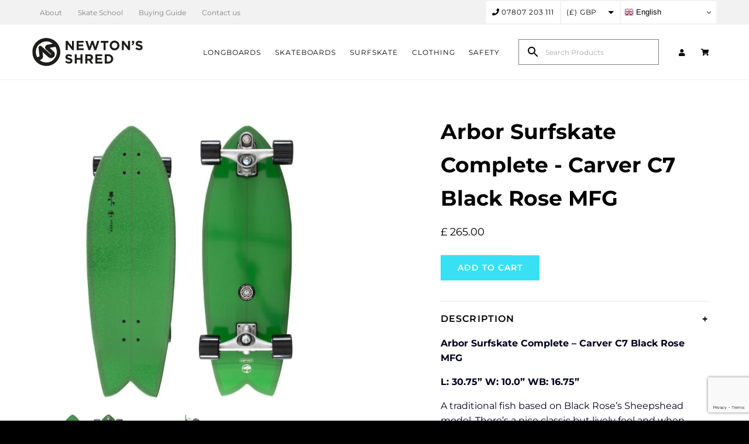

--- FILE ---
content_type: text/html; charset=UTF-8
request_url: https://newtons-shred.co.uk/product/arbor-surfskate-complete-carver-c7-black-rose-mfg/
body_size: 31177
content:
<!DOCTYPE html>
<html class="avada-html-layout-wide avada-html-header-position-top avada-is-100-percent-template" lang="en-US" prefix="og: http://ogp.me/ns# fb: http://ogp.me/ns/fb#">
<head>
	<meta http-equiv="X-UA-Compatible" content="IE=edge" />
	<meta http-equiv="Content-Type" content="text/html; charset=utf-8"/>
	<meta name="viewport" content="width=device-width, initial-scale=1" />
	<meta name='robots' content='index, follow, max-image-preview:large, max-snippet:-1, max-video-preview:-1' />
	<style>img:is([sizes="auto" i], [sizes^="auto," i]) { contain-intrinsic-size: 3000px 1500px }</style>
	
	<!-- This site is optimized with the Yoast SEO plugin v26.6 - https://yoast.com/wordpress/plugins/seo/ -->
	<title>Arbor Surfskate Complete - Carver C7 Black Rose MFG - Newtons Shred</title>
	<link rel="canonical" href="https://newtons-shred.co.uk/product/arbor-surfskate-complete-carver-c7-black-rose-mfg/" />
	<meta property="og:locale" content="en_US" />
	<meta property="og:type" content="article" />
	<meta property="og:title" content="Arbor Surfskate Complete - Carver C7 Black Rose MFG - Newtons Shred" />
	<meta property="og:description" content="MATERIALS &amp; COMPONENTS DECK   7 Ply Sustainable Canadian Maple  Wood material comes from sustainable sources of supply  Wood by-product is reclaimed for use in other products  TRUCKS   Carver C7 / C2.4 6.5&quot;  WHEELS   Arbor Easyrider Series - Cannon  Sharp Lipped wheels for driving down the line  Intended for slashing urban barrels  Size: 65.0mm // Durometer: 78A  Contact Patch: 51.0mm // Offset: 3.5mm  Momentum Core: Dampens bumpy rides  Venice Formula: Soft and grippy  OTHER COMPONENTS   ABEC 7 Bearings with Spacers  3/16&quot; Carver Padded Risers  Recycled Glass Re-Grit   &nbsp;" />
	<meta property="og:url" content="https://newtons-shred.co.uk/product/arbor-surfskate-complete-carver-c7-black-rose-mfg/" />
	<meta property="og:site_name" content="Newtons Shred" />
	<meta property="article:modified_time" content="2024-05-07T16:17:24+00:00" />
	<meta property="og:image" content="https://newtons-shred.co.uk/wp-content/uploads/2024/04/ABR-COM-3564.jpg" />
	<meta property="og:image:width" content="1000" />
	<meta property="og:image:height" content="1000" />
	<meta property="og:image:type" content="image/jpeg" />
	<meta name="twitter:card" content="summary_large_image" />
	<meta name="twitter:label1" content="Est. reading time" />
	<meta name="twitter:data1" content="1 minute" />
	<script type="application/ld+json" class="yoast-schema-graph">{"@context":"https://schema.org","@graph":[{"@type":"WebPage","@id":"https://newtons-shred.co.uk/product/arbor-surfskate-complete-carver-c7-black-rose-mfg/","url":"https://newtons-shred.co.uk/product/arbor-surfskate-complete-carver-c7-black-rose-mfg/","name":"Arbor Surfskate Complete - Carver C7 Black Rose MFG - Newtons Shred","isPartOf":{"@id":"https://newtons-shred.co.uk/#website"},"primaryImageOfPage":{"@id":"https://newtons-shred.co.uk/product/arbor-surfskate-complete-carver-c7-black-rose-mfg/#primaryimage"},"image":{"@id":"https://newtons-shred.co.uk/product/arbor-surfskate-complete-carver-c7-black-rose-mfg/#primaryimage"},"thumbnailUrl":"https://newtons-shred.co.uk/wp-content/uploads/2024/04/ABR-COM-3564.jpg","datePublished":"2024-04-15T10:55:49+00:00","dateModified":"2024-05-07T16:17:24+00:00","breadcrumb":{"@id":"https://newtons-shred.co.uk/product/arbor-surfskate-complete-carver-c7-black-rose-mfg/#breadcrumb"},"inLanguage":"en-US","potentialAction":[{"@type":"ReadAction","target":["https://newtons-shred.co.uk/product/arbor-surfskate-complete-carver-c7-black-rose-mfg/"]}]},{"@type":"ImageObject","inLanguage":"en-US","@id":"https://newtons-shred.co.uk/product/arbor-surfskate-complete-carver-c7-black-rose-mfg/#primaryimage","url":"https://newtons-shred.co.uk/wp-content/uploads/2024/04/ABR-COM-3564.jpg","contentUrl":"https://newtons-shred.co.uk/wp-content/uploads/2024/04/ABR-COM-3564.jpg","width":1000,"height":1000},{"@type":"BreadcrumbList","@id":"https://newtons-shred.co.uk/product/arbor-surfskate-complete-carver-c7-black-rose-mfg/#breadcrumb","itemListElement":[{"@type":"ListItem","position":1,"name":"Home","item":"https://newtons-shred.co.uk/"},{"@type":"ListItem","position":2,"name":"Shop","item":"https://newtons-shred.co.uk/shop/"},{"@type":"ListItem","position":3,"name":"SurfSkate","item":"https://newtons-shred.co.uk/product-category/surfskate/"},{"@type":"ListItem","position":4,"name":"Arbor Surfskate Complete &#8211; Carver C7 Black Rose MFG"}]},{"@type":"WebSite","@id":"https://newtons-shred.co.uk/#website","url":"https://newtons-shred.co.uk/","name":"Newtons Shred","description":"Longboarding &amp; Skateboarding","potentialAction":[{"@type":"SearchAction","target":{"@type":"EntryPoint","urlTemplate":"https://newtons-shred.co.uk/?s={search_term_string}"},"query-input":{"@type":"PropertyValueSpecification","valueRequired":true,"valueName":"search_term_string"}}],"inLanguage":"en-US"}]}</script>
	<!-- / Yoast SEO plugin. -->


<link rel="alternate" type="application/rss+xml" title="Newtons Shred &raquo; Feed" href="https://newtons-shred.co.uk/feed/" />
<link rel="alternate" type="application/rss+xml" title="Newtons Shred &raquo; Comments Feed" href="https://newtons-shred.co.uk/comments/feed/" />
		
		
		
		
		
		<link rel="alternate" type="application/rss+xml" title="Newtons Shred &raquo; Arbor Surfskate Complete &#8211; Carver C7 Black Rose MFG Comments Feed" href="https://newtons-shred.co.uk/product/arbor-surfskate-complete-carver-c7-black-rose-mfg/feed/" />

		<meta property="og:title" content="Arbor Surfskate Complete - Carver C7 Black Rose MFG"/>
		<meta property="og:type" content="article"/>
		<meta property="og:url" content="https://newtons-shred.co.uk/product/arbor-surfskate-complete-carver-c7-black-rose-mfg/"/>
		<meta property="og:site_name" content="Newtons Shred"/>
		<meta property="og:description" content="Arbor Surfskate Complete - Carver C7 Black Rose MFG


L: 30.75” W: 10.0” WB: 16.75”

A traditional fish based on Black Rose’s Sheepshead model. There’s a nice classic but lively feel and when paired with the Carver C7 the board retains plenty of thrust and agility. A great all around fish to add to your quiver.


&nbsp;"/>

									<meta property="og:image" content="https://newtons-shred.co.uk/wp-content/uploads/2024/04/ABR-COM-3564.jpg"/>
							<link rel='stylesheet' id='font-awesome-css' href='https://newtons-shred.co.uk/wp-content/plugins/load-more-products-for-woocommerce/berocket/assets/css/font-awesome.min.css?ver=6.7.4' type='text/css' media='all' />
<link rel='stylesheet' id='wp-block-library-css' href='https://newtons-shred.co.uk/wp-includes/css/dist/block-library/style.min.css?ver=6.7.4' type='text/css' media='all' />
<style id='wp-block-library-theme-inline-css' type='text/css'>
.wp-block-audio :where(figcaption){color:#555;font-size:13px;text-align:center}.is-dark-theme .wp-block-audio :where(figcaption){color:#ffffffa6}.wp-block-audio{margin:0 0 1em}.wp-block-code{border:1px solid #ccc;border-radius:4px;font-family:Menlo,Consolas,monaco,monospace;padding:.8em 1em}.wp-block-embed :where(figcaption){color:#555;font-size:13px;text-align:center}.is-dark-theme .wp-block-embed :where(figcaption){color:#ffffffa6}.wp-block-embed{margin:0 0 1em}.blocks-gallery-caption{color:#555;font-size:13px;text-align:center}.is-dark-theme .blocks-gallery-caption{color:#ffffffa6}:root :where(.wp-block-image figcaption){color:#555;font-size:13px;text-align:center}.is-dark-theme :root :where(.wp-block-image figcaption){color:#ffffffa6}.wp-block-image{margin:0 0 1em}.wp-block-pullquote{border-bottom:4px solid;border-top:4px solid;color:currentColor;margin-bottom:1.75em}.wp-block-pullquote cite,.wp-block-pullquote footer,.wp-block-pullquote__citation{color:currentColor;font-size:.8125em;font-style:normal;text-transform:uppercase}.wp-block-quote{border-left:.25em solid;margin:0 0 1.75em;padding-left:1em}.wp-block-quote cite,.wp-block-quote footer{color:currentColor;font-size:.8125em;font-style:normal;position:relative}.wp-block-quote:where(.has-text-align-right){border-left:none;border-right:.25em solid;padding-left:0;padding-right:1em}.wp-block-quote:where(.has-text-align-center){border:none;padding-left:0}.wp-block-quote.is-large,.wp-block-quote.is-style-large,.wp-block-quote:where(.is-style-plain){border:none}.wp-block-search .wp-block-search__label{font-weight:700}.wp-block-search__button{border:1px solid #ccc;padding:.375em .625em}:where(.wp-block-group.has-background){padding:1.25em 2.375em}.wp-block-separator.has-css-opacity{opacity:.4}.wp-block-separator{border:none;border-bottom:2px solid;margin-left:auto;margin-right:auto}.wp-block-separator.has-alpha-channel-opacity{opacity:1}.wp-block-separator:not(.is-style-wide):not(.is-style-dots){width:100px}.wp-block-separator.has-background:not(.is-style-dots){border-bottom:none;height:1px}.wp-block-separator.has-background:not(.is-style-wide):not(.is-style-dots){height:2px}.wp-block-table{margin:0 0 1em}.wp-block-table td,.wp-block-table th{word-break:normal}.wp-block-table :where(figcaption){color:#555;font-size:13px;text-align:center}.is-dark-theme .wp-block-table :where(figcaption){color:#ffffffa6}.wp-block-video :where(figcaption){color:#555;font-size:13px;text-align:center}.is-dark-theme .wp-block-video :where(figcaption){color:#ffffffa6}.wp-block-video{margin:0 0 1em}:root :where(.wp-block-template-part.has-background){margin-bottom:0;margin-top:0;padding:1.25em 2.375em}
</style>
<style id='classic-theme-styles-inline-css' type='text/css'>
/*! This file is auto-generated */
.wp-block-button__link{color:#fff;background-color:#32373c;border-radius:9999px;box-shadow:none;text-decoration:none;padding:calc(.667em + 2px) calc(1.333em + 2px);font-size:1.125em}.wp-block-file__button{background:#32373c;color:#fff;text-decoration:none}
</style>
<style id='global-styles-inline-css' type='text/css'>
:root{--wp--preset--aspect-ratio--square: 1;--wp--preset--aspect-ratio--4-3: 4/3;--wp--preset--aspect-ratio--3-4: 3/4;--wp--preset--aspect-ratio--3-2: 3/2;--wp--preset--aspect-ratio--2-3: 2/3;--wp--preset--aspect-ratio--16-9: 16/9;--wp--preset--aspect-ratio--9-16: 9/16;--wp--preset--color--black: #000000;--wp--preset--color--cyan-bluish-gray: #abb8c3;--wp--preset--color--white: #ffffff;--wp--preset--color--pale-pink: #f78da7;--wp--preset--color--vivid-red: #cf2e2e;--wp--preset--color--luminous-vivid-orange: #ff6900;--wp--preset--color--luminous-vivid-amber: #fcb900;--wp--preset--color--light-green-cyan: #7bdcb5;--wp--preset--color--vivid-green-cyan: #00d084;--wp--preset--color--pale-cyan-blue: #8ed1fc;--wp--preset--color--vivid-cyan-blue: #0693e3;--wp--preset--color--vivid-purple: #9b51e0;--wp--preset--gradient--vivid-cyan-blue-to-vivid-purple: linear-gradient(135deg,rgba(6,147,227,1) 0%,rgb(155,81,224) 100%);--wp--preset--gradient--light-green-cyan-to-vivid-green-cyan: linear-gradient(135deg,rgb(122,220,180) 0%,rgb(0,208,130) 100%);--wp--preset--gradient--luminous-vivid-amber-to-luminous-vivid-orange: linear-gradient(135deg,rgba(252,185,0,1) 0%,rgba(255,105,0,1) 100%);--wp--preset--gradient--luminous-vivid-orange-to-vivid-red: linear-gradient(135deg,rgba(255,105,0,1) 0%,rgb(207,46,46) 100%);--wp--preset--gradient--very-light-gray-to-cyan-bluish-gray: linear-gradient(135deg,rgb(238,238,238) 0%,rgb(169,184,195) 100%);--wp--preset--gradient--cool-to-warm-spectrum: linear-gradient(135deg,rgb(74,234,220) 0%,rgb(151,120,209) 20%,rgb(207,42,186) 40%,rgb(238,44,130) 60%,rgb(251,105,98) 80%,rgb(254,248,76) 100%);--wp--preset--gradient--blush-light-purple: linear-gradient(135deg,rgb(255,206,236) 0%,rgb(152,150,240) 100%);--wp--preset--gradient--blush-bordeaux: linear-gradient(135deg,rgb(254,205,165) 0%,rgb(254,45,45) 50%,rgb(107,0,62) 100%);--wp--preset--gradient--luminous-dusk: linear-gradient(135deg,rgb(255,203,112) 0%,rgb(199,81,192) 50%,rgb(65,88,208) 100%);--wp--preset--gradient--pale-ocean: linear-gradient(135deg,rgb(255,245,203) 0%,rgb(182,227,212) 50%,rgb(51,167,181) 100%);--wp--preset--gradient--electric-grass: linear-gradient(135deg,rgb(202,248,128) 0%,rgb(113,206,126) 100%);--wp--preset--gradient--midnight: linear-gradient(135deg,rgb(2,3,129) 0%,rgb(40,116,252) 100%);--wp--preset--font-size--small: 13.5px;--wp--preset--font-size--medium: 20px;--wp--preset--font-size--large: 27px;--wp--preset--font-size--x-large: 42px;--wp--preset--font-size--normal: 18px;--wp--preset--font-size--xlarge: 36px;--wp--preset--font-size--huge: 54px;--wp--preset--spacing--20: 0.44rem;--wp--preset--spacing--30: 0.67rem;--wp--preset--spacing--40: 1rem;--wp--preset--spacing--50: 1.5rem;--wp--preset--spacing--60: 2.25rem;--wp--preset--spacing--70: 3.38rem;--wp--preset--spacing--80: 5.06rem;--wp--preset--shadow--natural: 6px 6px 9px rgba(0, 0, 0, 0.2);--wp--preset--shadow--deep: 12px 12px 50px rgba(0, 0, 0, 0.4);--wp--preset--shadow--sharp: 6px 6px 0px rgba(0, 0, 0, 0.2);--wp--preset--shadow--outlined: 6px 6px 0px -3px rgba(255, 255, 255, 1), 6px 6px rgba(0, 0, 0, 1);--wp--preset--shadow--crisp: 6px 6px 0px rgba(0, 0, 0, 1);}:where(.is-layout-flex){gap: 0.5em;}:where(.is-layout-grid){gap: 0.5em;}body .is-layout-flex{display: flex;}.is-layout-flex{flex-wrap: wrap;align-items: center;}.is-layout-flex > :is(*, div){margin: 0;}body .is-layout-grid{display: grid;}.is-layout-grid > :is(*, div){margin: 0;}:where(.wp-block-columns.is-layout-flex){gap: 2em;}:where(.wp-block-columns.is-layout-grid){gap: 2em;}:where(.wp-block-post-template.is-layout-flex){gap: 1.25em;}:where(.wp-block-post-template.is-layout-grid){gap: 1.25em;}.has-black-color{color: var(--wp--preset--color--black) !important;}.has-cyan-bluish-gray-color{color: var(--wp--preset--color--cyan-bluish-gray) !important;}.has-white-color{color: var(--wp--preset--color--white) !important;}.has-pale-pink-color{color: var(--wp--preset--color--pale-pink) !important;}.has-vivid-red-color{color: var(--wp--preset--color--vivid-red) !important;}.has-luminous-vivid-orange-color{color: var(--wp--preset--color--luminous-vivid-orange) !important;}.has-luminous-vivid-amber-color{color: var(--wp--preset--color--luminous-vivid-amber) !important;}.has-light-green-cyan-color{color: var(--wp--preset--color--light-green-cyan) !important;}.has-vivid-green-cyan-color{color: var(--wp--preset--color--vivid-green-cyan) !important;}.has-pale-cyan-blue-color{color: var(--wp--preset--color--pale-cyan-blue) !important;}.has-vivid-cyan-blue-color{color: var(--wp--preset--color--vivid-cyan-blue) !important;}.has-vivid-purple-color{color: var(--wp--preset--color--vivid-purple) !important;}.has-black-background-color{background-color: var(--wp--preset--color--black) !important;}.has-cyan-bluish-gray-background-color{background-color: var(--wp--preset--color--cyan-bluish-gray) !important;}.has-white-background-color{background-color: var(--wp--preset--color--white) !important;}.has-pale-pink-background-color{background-color: var(--wp--preset--color--pale-pink) !important;}.has-vivid-red-background-color{background-color: var(--wp--preset--color--vivid-red) !important;}.has-luminous-vivid-orange-background-color{background-color: var(--wp--preset--color--luminous-vivid-orange) !important;}.has-luminous-vivid-amber-background-color{background-color: var(--wp--preset--color--luminous-vivid-amber) !important;}.has-light-green-cyan-background-color{background-color: var(--wp--preset--color--light-green-cyan) !important;}.has-vivid-green-cyan-background-color{background-color: var(--wp--preset--color--vivid-green-cyan) !important;}.has-pale-cyan-blue-background-color{background-color: var(--wp--preset--color--pale-cyan-blue) !important;}.has-vivid-cyan-blue-background-color{background-color: var(--wp--preset--color--vivid-cyan-blue) !important;}.has-vivid-purple-background-color{background-color: var(--wp--preset--color--vivid-purple) !important;}.has-black-border-color{border-color: var(--wp--preset--color--black) !important;}.has-cyan-bluish-gray-border-color{border-color: var(--wp--preset--color--cyan-bluish-gray) !important;}.has-white-border-color{border-color: var(--wp--preset--color--white) !important;}.has-pale-pink-border-color{border-color: var(--wp--preset--color--pale-pink) !important;}.has-vivid-red-border-color{border-color: var(--wp--preset--color--vivid-red) !important;}.has-luminous-vivid-orange-border-color{border-color: var(--wp--preset--color--luminous-vivid-orange) !important;}.has-luminous-vivid-amber-border-color{border-color: var(--wp--preset--color--luminous-vivid-amber) !important;}.has-light-green-cyan-border-color{border-color: var(--wp--preset--color--light-green-cyan) !important;}.has-vivid-green-cyan-border-color{border-color: var(--wp--preset--color--vivid-green-cyan) !important;}.has-pale-cyan-blue-border-color{border-color: var(--wp--preset--color--pale-cyan-blue) !important;}.has-vivid-cyan-blue-border-color{border-color: var(--wp--preset--color--vivid-cyan-blue) !important;}.has-vivid-purple-border-color{border-color: var(--wp--preset--color--vivid-purple) !important;}.has-vivid-cyan-blue-to-vivid-purple-gradient-background{background: var(--wp--preset--gradient--vivid-cyan-blue-to-vivid-purple) !important;}.has-light-green-cyan-to-vivid-green-cyan-gradient-background{background: var(--wp--preset--gradient--light-green-cyan-to-vivid-green-cyan) !important;}.has-luminous-vivid-amber-to-luminous-vivid-orange-gradient-background{background: var(--wp--preset--gradient--luminous-vivid-amber-to-luminous-vivid-orange) !important;}.has-luminous-vivid-orange-to-vivid-red-gradient-background{background: var(--wp--preset--gradient--luminous-vivid-orange-to-vivid-red) !important;}.has-very-light-gray-to-cyan-bluish-gray-gradient-background{background: var(--wp--preset--gradient--very-light-gray-to-cyan-bluish-gray) !important;}.has-cool-to-warm-spectrum-gradient-background{background: var(--wp--preset--gradient--cool-to-warm-spectrum) !important;}.has-blush-light-purple-gradient-background{background: var(--wp--preset--gradient--blush-light-purple) !important;}.has-blush-bordeaux-gradient-background{background: var(--wp--preset--gradient--blush-bordeaux) !important;}.has-luminous-dusk-gradient-background{background: var(--wp--preset--gradient--luminous-dusk) !important;}.has-pale-ocean-gradient-background{background: var(--wp--preset--gradient--pale-ocean) !important;}.has-electric-grass-gradient-background{background: var(--wp--preset--gradient--electric-grass) !important;}.has-midnight-gradient-background{background: var(--wp--preset--gradient--midnight) !important;}.has-small-font-size{font-size: var(--wp--preset--font-size--small) !important;}.has-medium-font-size{font-size: var(--wp--preset--font-size--medium) !important;}.has-large-font-size{font-size: var(--wp--preset--font-size--large) !important;}.has-x-large-font-size{font-size: var(--wp--preset--font-size--x-large) !important;}
:where(.wp-block-post-template.is-layout-flex){gap: 1.25em;}:where(.wp-block-post-template.is-layout-grid){gap: 1.25em;}
:where(.wp-block-columns.is-layout-flex){gap: 2em;}:where(.wp-block-columns.is-layout-grid){gap: 2em;}
:root :where(.wp-block-pullquote){font-size: 1.5em;line-height: 1.6;}
</style>
<link rel='stylesheet' id='contact-form-7-css' href='https://newtons-shred.co.uk/wp-content/plugins/contact-form-7/includes/css/styles.css?ver=6.0.6' type='text/css' media='all' />
<link rel='stylesheet' id='woof-css' href='https://newtons-shred.co.uk/wp-content/plugins/woocommerce-products-filter/css/front.css?ver=2.2.5.4' type='text/css' media='all' />
<style id='woof-inline-css' type='text/css'>

.woof_products_top_panel li span, .woof_products_top_panel2 li span{background: url(https://newtons-shred.co.uk/wp-content/plugins/woocommerce-products-filter/img/delete.png);background-size: 14px 14px;background-repeat: no-repeat;background-position: right;}
.woof_edit_view{
                    display: none;
                }

</style>
<link rel='stylesheet' id='chosen-drop-down-css' href='https://newtons-shred.co.uk/wp-content/plugins/woocommerce-products-filter/js/chosen/chosen.min.css?ver=2.2.5.4' type='text/css' media='all' />
<style id='woocommerce-inline-inline-css' type='text/css'>
.woocommerce form .form-row .required { visibility: visible; }
</style>
<link rel='stylesheet' id='aws-style-css' href='https://newtons-shred.co.uk/wp-content/plugins/advanced-woo-search/assets/css/common.min.css?ver=3.36' type='text/css' media='all' />
<link rel='stylesheet' id='wc-composite-css-css' href='https://newtons-shred.co.uk/wp-content/plugins/woocommerce-composite-products/assets/css/frontend/woocommerce.css?ver=8.1.4' type='text/css' media='all' />
<link rel='stylesheet' id='brands-styles-css' href='https://newtons-shred.co.uk/wp-content/plugins/woocommerce/assets/css/brands.css?ver=9.9.6' type='text/css' media='all' />
<link rel='stylesheet' id='flexible-shipping-free-shipping-css' href='https://newtons-shred.co.uk/wp-content/plugins/flexible-shipping/assets/dist/css/free-shipping.css?ver=6.1.2.2' type='text/css' media='all' />
<link rel='stylesheet' id='stripe_styles-css' href='https://newtons-shred.co.uk/wp-content/plugins/woocommerce-gateway-stripe/assets/css/stripe-styles.css?ver=9.5.2' type='text/css' media='all' />
<link rel='stylesheet' id='ubermenu-css' href='https://newtons-shred.co.uk/wp-content/plugins/ubermenu/pro/assets/css/ubermenu.min.css?ver=3.7.3' type='text/css' media='all' />
<link rel='stylesheet' id='ubermenu-minimal-css' href='https://newtons-shred.co.uk/wp-content/plugins/ubermenu/assets/css/skins/minimal.css?ver=6.7.4' type='text/css' media='all' />
<link rel='stylesheet' id='ubermenu-font-awesome-all-css' href='https://newtons-shred.co.uk/wp-content/plugins/ubermenu/assets/fontawesome/css/all.min.css?ver=6.7.4' type='text/css' media='all' />
<link rel='stylesheet' id='fusion-dynamic-css-css' href='https://newtons-shred.co.uk/wp-content/uploads/fusion-styles/1bf13734abe239982fc55e171e6ba92d.min.css?ver=3.4.1' type='text/css' media='all' />
<script type="text/template" id="tmpl-variation-template">
	<div class="woocommerce-variation-description">{{{ data.variation.variation_description }}}</div>
	<div class="woocommerce-variation-price">{{{ data.variation.price_html }}}</div>
	<div class="woocommerce-variation-availability">{{{ data.variation.availability_html }}}</div>
</script>
<script type="text/template" id="tmpl-unavailable-variation-template">
	<p role="alert">Sorry, this product is unavailable. Please choose a different combination.</p>
</script>
<!--n2css--><!--n2js--><script type="text/javascript" src="https://newtons-shred.co.uk/wp-includes/js/jquery/jquery.min.js?ver=3.7.1" id="jquery-core-js"></script>
<script type="text/javascript" src="https://newtons-shred.co.uk/wp-includes/js/jquery/jquery-migrate.min.js?ver=3.4.1" id="jquery-migrate-js"></script>
<script type="text/javascript" src="https://newtons-shred.co.uk/wp-content/plugins/woocommerce/assets/js/jquery-blockui/jquery.blockUI.min.js?ver=2.7.0-wc.9.9.6" id="jquery-blockui-js" defer="defer" data-wp-strategy="defer"></script>
<script type="text/javascript" id="wc-add-to-cart-js-extra">
/* <![CDATA[ */
var wc_add_to_cart_params = {"ajax_url":"\/wp-admin\/admin-ajax.php","wc_ajax_url":"\/?wc-ajax=%%endpoint%%","i18n_view_cart":"View cart","cart_url":"https:\/\/newtons-shred.co.uk\/cart\/","is_cart":"","cart_redirect_after_add":"no"};
/* ]]> */
</script>
<script type="text/javascript" src="https://newtons-shred.co.uk/wp-content/plugins/woocommerce/assets/js/frontend/add-to-cart.min.js?ver=9.9.6" id="wc-add-to-cart-js" defer="defer" data-wp-strategy="defer"></script>
<script type="text/javascript" src="https://newtons-shred.co.uk/wp-content/plugins/woocommerce/assets/js/zoom/jquery.zoom.min.js?ver=1.7.21-wc.9.9.6" id="zoom-js" defer="defer" data-wp-strategy="defer"></script>
<script type="text/javascript" id="wc-single-product-js-extra">
/* <![CDATA[ */
var wc_single_product_params = {"i18n_required_rating_text":"Please select a rating","i18n_rating_options":["1 of 5 stars","2 of 5 stars","3 of 5 stars","4 of 5 stars","5 of 5 stars"],"i18n_product_gallery_trigger_text":"View full-screen image gallery","review_rating_required":"yes","flexslider":{"rtl":false,"animation":"slide","smoothHeight":true,"directionNav":true,"controlNav":"thumbnails","slideshow":false,"animationSpeed":500,"animationLoop":true,"allowOneSlide":false},"zoom_enabled":"1","zoom_options":[],"photoswipe_enabled":"","photoswipe_options":{"shareEl":false,"closeOnScroll":false,"history":false,"hideAnimationDuration":0,"showAnimationDuration":0},"flexslider_enabled":"1"};
/* ]]> */
</script>
<script type="text/javascript" src="https://newtons-shred.co.uk/wp-content/plugins/woocommerce/assets/js/frontend/single-product.min.js?ver=9.9.6" id="wc-single-product-js" defer="defer" data-wp-strategy="defer"></script>
<script type="text/javascript" src="https://newtons-shred.co.uk/wp-content/plugins/woocommerce/assets/js/js-cookie/js.cookie.min.js?ver=2.1.4-wc.9.9.6" id="js-cookie-js" defer="defer" data-wp-strategy="defer"></script>
<script type="text/javascript" id="woocommerce-js-extra">
/* <![CDATA[ */
var woocommerce_params = {"ajax_url":"\/wp-admin\/admin-ajax.php","wc_ajax_url":"\/?wc-ajax=%%endpoint%%","i18n_password_show":"Show password","i18n_password_hide":"Hide password"};
/* ]]> */
</script>
<script type="text/javascript" src="https://newtons-shred.co.uk/wp-content/plugins/woocommerce/assets/js/frontend/woocommerce.min.js?ver=9.9.6" id="woocommerce-js" defer="defer" data-wp-strategy="defer"></script>
<script type="text/javascript" id="woocommerce-tokenization-form-js-extra">
/* <![CDATA[ */
var wc_tokenization_form_params = {"is_registration_required":"","is_logged_in":""};
/* ]]> */
</script>
<script type="text/javascript" src="https://newtons-shred.co.uk/wp-content/plugins/woocommerce/assets/js/frontend/tokenization-form.min.js?ver=9.9.6" id="woocommerce-tokenization-form-js"></script>
<script type="text/javascript" src="https://newtons-shred.co.uk/wp-includes/js/underscore.min.js?ver=1.13.7" id="underscore-js"></script>
<script type="text/javascript" id="wp-util-js-extra">
/* <![CDATA[ */
var _wpUtilSettings = {"ajax":{"url":"\/wp-admin\/admin-ajax.php"}};
/* ]]> */
</script>
<script type="text/javascript" src="https://newtons-shred.co.uk/wp-includes/js/wp-util.min.js?ver=6.7.4" id="wp-util-js"></script>
<script type="text/javascript" id="wc-add-to-cart-variation-js-extra">
/* <![CDATA[ */
var wc_add_to_cart_variation_params = {"wc_ajax_url":"\/?wc-ajax=%%endpoint%%","i18n_no_matching_variations_text":"Sorry, no products matched your selection. Please choose a different combination.","i18n_make_a_selection_text":"Please select some product options before adding this product to your cart.","i18n_unavailable_text":"Sorry, this product is unavailable. Please choose a different combination.","i18n_reset_alert_text":"Your selection has been reset. Please select some product options before adding this product to your cart."};
/* ]]> */
</script>
<script type="text/javascript" src="https://newtons-shred.co.uk/wp-content/plugins/woocommerce/assets/js/frontend/add-to-cart-variation.min.js?ver=9.9.6" id="wc-add-to-cart-variation-js" defer="defer" data-wp-strategy="defer"></script>
<link rel="https://api.w.org/" href="https://newtons-shred.co.uk/wp-json/" /><link rel="alternate" title="JSON" type="application/json" href="https://newtons-shred.co.uk/wp-json/wp/v2/product/50722" /><link rel="EditURI" type="application/rsd+xml" title="RSD" href="https://newtons-shred.co.uk/xmlrpc.php?rsd" />
<meta name="generator" content="WordPress 6.7.4" />
<meta name="generator" content="WooCommerce 9.9.6" />
<link rel='shortlink' href='https://newtons-shred.co.uk/?p=50722' />
<link rel="alternate" title="oEmbed (JSON)" type="application/json+oembed" href="https://newtons-shred.co.uk/wp-json/oembed/1.0/embed?url=https%3A%2F%2Fnewtons-shred.co.uk%2Fproduct%2Farbor-surfskate-complete-carver-c7-black-rose-mfg%2F" />
<link rel="alternate" title="oEmbed (XML)" type="text/xml+oembed" href="https://newtons-shred.co.uk/wp-json/oembed/1.0/embed?url=https%3A%2F%2Fnewtons-shred.co.uk%2Fproduct%2Farbor-surfskate-complete-carver-c7-black-rose-mfg%2F&#038;format=xml" />
<style></style><style>
                .lmp_load_more_button.br_lmp_button_settings .lmp_button:hover {
                    background-color: #9999ff!important;
                    color: #111111!important;
                }
                .lmp_load_more_button.br_lmp_prev_settings .lmp_button:hover {
                    background-color: #9999ff!important;
                    color: #111111!important;
                }li.product.lazy, .berocket_lgv_additional_data.lazy{opacity:0;}</style><meta name="generator" content="performance-lab 3.9.0; plugins: ">
<style id="ubermenu-custom-generated-css">
/** Font Awesome 4 Compatibility **/
.fa{font-style:normal;font-variant:normal;font-weight:normal;font-family:FontAwesome;}

/** UberMenu Responsive Styles (Breakpoint Setting) **/
@media screen and (min-width: 1141px){
  .ubermenu{ display:block !important; } .ubermenu-responsive .ubermenu-item.ubermenu-hide-desktop{ display:none !important; } .ubermenu-responsive.ubermenu-retractors-responsive .ubermenu-retractor-mobile{ display:none; }  /* Top level items full height */ .ubermenu.ubermenu-horizontal.ubermenu-items-vstretch .ubermenu-nav{   display:flex;   align-items:stretch; } .ubermenu.ubermenu-horizontal.ubermenu-items-vstretch .ubermenu-item.ubermenu-item-level-0{   display:flex;   flex-direction:column; } .ubermenu.ubermenu-horizontal.ubermenu-items-vstretch .ubermenu-item.ubermenu-item-level-0 > .ubermenu-target{   flex:1;   display:flex;   align-items:center; flex-wrap:wrap; } .ubermenu.ubermenu-horizontal.ubermenu-items-vstretch .ubermenu-item.ubermenu-item-level-0 > .ubermenu-target > .ubermenu-target-divider{ position:static; flex-basis:100%; } .ubermenu.ubermenu-horizontal.ubermenu-items-vstretch .ubermenu-item.ubermenu-item-level-0 > .ubermenu-target.ubermenu-item-layout-image_left > .ubermenu-target-text{ padding-left:1em; } .ubermenu.ubermenu-horizontal.ubermenu-items-vstretch .ubermenu-item.ubermenu-item-level-0 > .ubermenu-target.ubermenu-item-layout-image_right > .ubermenu-target-text{ padding-right:1em; } .ubermenu.ubermenu-horizontal.ubermenu-items-vstretch .ubermenu-item.ubermenu-item-level-0 > .ubermenu-target.ubermenu-item-layout-image_above, .ubermenu.ubermenu-horizontal.ubermenu-items-vstretch .ubermenu-item.ubermenu-item-level-0 > .ubermenu-target.ubermenu-item-layout-image_below{ flex-direction:column; } .ubermenu.ubermenu-horizontal.ubermenu-items-vstretch .ubermenu-item.ubermenu-item-level-0 > .ubermenu-submenu-drop{   top:100%; } .ubermenu.ubermenu-horizontal.ubermenu-items-vstretch .ubermenu-item-level-0:not(.ubermenu-align-right) + .ubermenu-item.ubermenu-align-right{ margin-left:auto; }  /* Force current submenu always open but below others */ .ubermenu-force-current-submenu .ubermenu-item-level-0.ubermenu-current-menu-item > .ubermenu-submenu-drop, .ubermenu-force-current-submenu .ubermenu-item-level-0.ubermenu-current-menu-ancestor > .ubermenu-submenu-drop {     display: block!important;     opacity: 1!important;     visibility: visible!important;     margin: 0!important;     top: auto!important;     height: auto;     z-index:19; }   /* Invert Horizontal menu to make subs go up */ .ubermenu-invert.ubermenu-horizontal .ubermenu-item-level-0 > .ubermenu-submenu-drop, .ubermenu-invert.ubermenu-horizontal.ubermenu-items-vstretch .ubermenu-item.ubermenu-item-level-0>.ubermenu-submenu-drop{  top:auto;  bottom:100%; } .ubermenu-invert.ubermenu-horizontal.ubermenu-sub-indicators .ubermenu-item-level-0.ubermenu-has-submenu-drop > .ubermenu-target > .ubermenu-sub-indicator{ transform:rotate(180deg); } /* Make second level flyouts fly up */ .ubermenu-invert.ubermenu-horizontal .ubermenu-submenu .ubermenu-item.ubermenu-active > .ubermenu-submenu-type-flyout{     top:auto;     bottom:0; } /* Clip the submenus properly when inverted */ .ubermenu-invert.ubermenu-horizontal .ubermenu-item-level-0 > .ubermenu-submenu-drop{     clip: rect(-5000px,5000px,auto,-5000px); }    /* Invert Vertical menu to make subs go left */ .ubermenu-invert.ubermenu-vertical .ubermenu-item-level-0 > .ubermenu-submenu-drop{   right:100%;   left:auto; } .ubermenu-invert.ubermenu-vertical.ubermenu-sub-indicators .ubermenu-item-level-0.ubermenu-item-has-children > .ubermenu-target > .ubermenu-sub-indicator{   right:auto;   left:10px; transform:rotate(90deg); } .ubermenu-vertical.ubermenu-invert .ubermenu-item > .ubermenu-submenu-drop {   clip: rect(-5000px,5000px,5000px,-5000px); } /* Vertical Flyout > Flyout */ .ubermenu-vertical.ubermenu-invert.ubermenu-sub-indicators .ubermenu-has-submenu-drop > .ubermenu-target{   padding-left:25px; } .ubermenu-vertical.ubermenu-invert .ubermenu-item > .ubermenu-target > .ubermenu-sub-indicator {   right:auto;   left:10px;   transform:rotate(90deg); } .ubermenu-vertical.ubermenu-invert .ubermenu-item > .ubermenu-submenu-drop.ubermenu-submenu-type-flyout, .ubermenu-vertical.ubermenu-invert .ubermenu-submenu-type-flyout > .ubermenu-item > .ubermenu-submenu-drop {   right: 100%;   left: auto; }  .ubermenu-responsive-toggle{ display:none; }
}
@media screen and (max-width: 1140px){
   .ubermenu-responsive-toggle, .ubermenu-sticky-toggle-wrapper { display: block; }  .ubermenu-responsive{ width:100%; max-height:600px; visibility:visible; overflow:visible;  -webkit-transition:max-height 1s ease-in; transition:max-height .3s ease-in; } .ubermenu-responsive.ubermenu-mobile-accordion:not(.ubermenu-mobile-modal):not(.ubermenu-in-transition):not(.ubermenu-responsive-collapse){ max-height:none; } .ubermenu-responsive.ubermenu-items-align-center{   text-align:left; } .ubermenu-responsive.ubermenu{ margin:0; } .ubermenu-responsive.ubermenu .ubermenu-nav{ display:block; }  .ubermenu-responsive.ubermenu-responsive-nocollapse, .ubermenu-repsonsive.ubermenu-no-transitions{ display:block; max-height:none; }  .ubermenu-responsive.ubermenu-responsive-collapse{ max-height:none; visibility:visible; overflow:visible; } .ubermenu-responsive.ubermenu-responsive-collapse{ max-height:0; overflow:hidden !important; visibility:hidden; } .ubermenu-responsive.ubermenu-in-transition, .ubermenu-responsive.ubermenu-in-transition .ubermenu-nav{ overflow:hidden !important; visibility:visible; } .ubermenu-responsive.ubermenu-responsive-collapse:not(.ubermenu-in-transition){ border-top-width:0; border-bottom-width:0; } .ubermenu-responsive.ubermenu-responsive-collapse .ubermenu-item .ubermenu-submenu{ display:none; }  .ubermenu-responsive .ubermenu-item-level-0{ width:50%; } .ubermenu-responsive.ubermenu-responsive-single-column .ubermenu-item-level-0{ float:none; clear:both; width:100%; } .ubermenu-responsive .ubermenu-item.ubermenu-item-level-0 > .ubermenu-target{ border:none; box-shadow:none; } .ubermenu-responsive .ubermenu-item.ubermenu-has-submenu-flyout{ position:static; } .ubermenu-responsive.ubermenu-sub-indicators .ubermenu-submenu-type-flyout .ubermenu-has-submenu-drop > .ubermenu-target > .ubermenu-sub-indicator{ transform:rotate(0); right:10px; left:auto; } .ubermenu-responsive .ubermenu-nav .ubermenu-item .ubermenu-submenu.ubermenu-submenu-drop{ width:100%; min-width:100%; max-width:100%; top:auto; left:0 !important; } .ubermenu-responsive.ubermenu-has-border .ubermenu-nav .ubermenu-item .ubermenu-submenu.ubermenu-submenu-drop{ left: -1px !important; /* For borders */ } .ubermenu-responsive .ubermenu-submenu.ubermenu-submenu-type-mega > .ubermenu-item.ubermenu-column{ min-height:0; border-left:none;  float:left; /* override left/center/right content alignment */ display:block; } .ubermenu-responsive .ubermenu-item.ubermenu-active > .ubermenu-submenu.ubermenu-submenu-type-mega{     max-height:none;     height:auto;/*prevent overflow scrolling since android is still finicky*/     overflow:visible; } .ubermenu-responsive.ubermenu-transition-slide .ubermenu-item.ubermenu-in-transition > .ubermenu-submenu-drop{ max-height:1000px; /* because of slide transition */ } .ubermenu .ubermenu-submenu-type-flyout .ubermenu-submenu-type-mega{ min-height:0; } .ubermenu.ubermenu-responsive .ubermenu-column, .ubermenu.ubermenu-responsive .ubermenu-column-auto{ min-width:50%; } .ubermenu.ubermenu-responsive .ubermenu-autoclear > .ubermenu-column{ clear:none; } .ubermenu.ubermenu-responsive .ubermenu-column:nth-of-type(2n+1){ clear:both; } .ubermenu.ubermenu-responsive .ubermenu-submenu-retractor-top:not(.ubermenu-submenu-retractor-top-2) .ubermenu-column:nth-of-type(2n+1){ clear:none; } .ubermenu.ubermenu-responsive .ubermenu-submenu-retractor-top:not(.ubermenu-submenu-retractor-top-2) .ubermenu-column:nth-of-type(2n+2){ clear:both; }  .ubermenu-responsive-single-column-subs .ubermenu-submenu .ubermenu-item { float: none; clear: both; width: 100%; min-width: 100%; }   .ubermenu.ubermenu-responsive .ubermenu-tabs, .ubermenu.ubermenu-responsive .ubermenu-tabs-group, .ubermenu.ubermenu-responsive .ubermenu-tab, .ubermenu.ubermenu-responsive .ubermenu-tab-content-panel{ /** TABS SHOULD BE 100%  ACCORDION */ width:100%; min-width:100%; max-width:100%; left:0; } .ubermenu.ubermenu-responsive .ubermenu-tabs, .ubermenu.ubermenu-responsive .ubermenu-tab-content-panel{ min-height:0 !important;/* Override Inline Style from JS */ } .ubermenu.ubermenu-responsive .ubermenu-tabs{ z-index:15; } .ubermenu.ubermenu-responsive .ubermenu-tab-content-panel{ z-index:20; } /* Tab Layering */ .ubermenu-responsive .ubermenu-tab{ position:relative; } .ubermenu-responsive .ubermenu-tab.ubermenu-active{ position:relative; z-index:20; } .ubermenu-responsive .ubermenu-tab > .ubermenu-target{ border-width:0 0 1px 0; } .ubermenu-responsive.ubermenu-sub-indicators .ubermenu-tabs > .ubermenu-tabs-group > .ubermenu-tab.ubermenu-has-submenu-drop > .ubermenu-target > .ubermenu-sub-indicator{ transform:rotate(0); right:10px; left:auto; }  .ubermenu-responsive .ubermenu-tabs > .ubermenu-tabs-group > .ubermenu-tab > .ubermenu-tab-content-panel{ top:auto; border-width:1px; } .ubermenu-responsive .ubermenu-tab-layout-bottom > .ubermenu-tabs-group{ /*position:relative;*/ }   .ubermenu-reponsive .ubermenu-item-level-0 > .ubermenu-submenu-type-stack{ /* Top Level Stack Columns */ position:relative; }  .ubermenu-responsive .ubermenu-submenu-type-stack .ubermenu-column, .ubermenu-responsive .ubermenu-submenu-type-stack .ubermenu-column-auto{ /* Stack Columns */ width:100%; max-width:100%; }   .ubermenu-responsive .ubermenu-item-mini{ /* Mini items */ min-width:0; width:auto; float:left; clear:none !important; } .ubermenu-responsive .ubermenu-item.ubermenu-item-mini > a.ubermenu-target{ padding-left:20px; padding-right:20px; }   .ubermenu-responsive .ubermenu-item.ubermenu-hide-mobile{ /* Hiding items */ display:none !important; }  .ubermenu-responsive.ubermenu-hide-bkgs .ubermenu-submenu.ubermenu-submenu-bkg-img{ /** Hide Background Images in Submenu */ background-image:none; } .ubermenu.ubermenu-responsive .ubermenu-item-level-0.ubermenu-item-mini{ min-width:0; width:auto; } .ubermenu-vertical .ubermenu-item.ubermenu-item-level-0{ width:100%; } .ubermenu-vertical.ubermenu-sub-indicators .ubermenu-item-level-0.ubermenu-item-has-children > .ubermenu-target > .ubermenu-sub-indicator{ right:10px; left:auto; transform:rotate(0); } .ubermenu-vertical .ubermenu-item.ubermenu-item-level-0.ubermenu-relative.ubermenu-active > .ubermenu-submenu-drop.ubermenu-submenu-align-vertical_parent_item{     top:auto; }   .ubermenu.ubermenu-responsive .ubermenu-tabs{     position:static; } /* Tabs on Mobile with mouse (but not click) - leave space to hover off */ .ubermenu:not(.ubermenu-is-mobile):not(.ubermenu-submenu-indicator-closes) .ubermenu-submenu .ubermenu-tab[data-ubermenu-trigger="mouseover"] .ubermenu-tab-content-panel, .ubermenu:not(.ubermenu-is-mobile):not(.ubermenu-submenu-indicator-closes) .ubermenu-submenu .ubermenu-tab[data-ubermenu-trigger="hover_intent"] .ubermenu-tab-content-panel{     margin-left:6%; width:94%; min-width:94%; }  /* Sub indicator close visibility */ .ubermenu.ubermenu-submenu-indicator-closes .ubermenu-active > .ubermenu-target > .ubermenu-sub-indicator-close{ display:block; display: flex; align-items: center; justify-content: center; } .ubermenu.ubermenu-submenu-indicator-closes .ubermenu-active > .ubermenu-target > .ubermenu-sub-indicator{ display:none; }  .ubermenu .ubermenu-tabs .ubermenu-tab-content-panel{     box-shadow: 0 5px 10px rgba(0,0,0,.075); }  /* When submenus and items go full width, move items back to appropriate positioning */ .ubermenu .ubermenu-submenu-rtl {     direction: ltr; }   /* Fixed position mobile menu */ .ubermenu.ubermenu-mobile-modal{   position:fixed;   z-index:9999999; opacity:1;   top:0;   left:0;   width:100%;   width:100vw;   max-width:100%;   max-width:100vw; height:100%; height:calc(100vh - calc(100vh - 100%)); height:-webkit-fill-available; max-height:calc(100vh - calc(100vh - 100%)); max-height:-webkit-fill-available;   border:none; box-sizing:border-box;    display:flex;   flex-direction:column;   justify-content:flex-start; overflow-y:auto !important; /* for non-accordion mode */ overflow-x:hidden !important; overscroll-behavior: contain; transform:scale(1); transition-duration:.1s; transition-property: all; } .ubermenu.ubermenu-mobile-modal.ubermenu-mobile-accordion.ubermenu-interaction-press{ overflow-y:hidden !important; } .ubermenu.ubermenu-mobile-modal.ubermenu-responsive-collapse{ overflow:hidden !important; opacity:0; transform:scale(.9); visibility:hidden; } .ubermenu.ubermenu-mobile-modal .ubermenu-nav{   flex:1;   overflow-y:auto !important; overscroll-behavior: contain; } .ubermenu.ubermenu-mobile-modal .ubermenu-item-level-0{ margin:0; } .ubermenu.ubermenu-mobile-modal .ubermenu-mobile-close-button{ border:none; background:none; border-radius:0; padding:1em; color:inherit; display:inline-block; text-align:center; font-size:14px; } .ubermenu.ubermenu-mobile-modal .ubermenu-mobile-footer .ubermenu-mobile-close-button{ width: 100%; display: flex; align-items: center; justify-content: center; } .ubermenu.ubermenu-mobile-modal .ubermenu-mobile-footer .ubermenu-mobile-close-button .ubermenu-icon-essential, .ubermenu.ubermenu-mobile-modal .ubermenu-mobile-footer .ubermenu-mobile-close-button .fas.fa-times{ margin-right:.2em; }  /* Header/Footer Mobile content */ .ubermenu .ubermenu-mobile-header, .ubermenu .ubermenu-mobile-footer{ display:block; text-align:center; color:inherit; }  /* Accordion submenus mobile (single column tablet) */ .ubermenu.ubermenu-responsive-single-column.ubermenu-mobile-accordion.ubermenu-interaction-press .ubermenu-item > .ubermenu-submenu-drop, .ubermenu.ubermenu-responsive-single-column.ubermenu-mobile-accordion.ubermenu-interaction-press .ubermenu-tab > .ubermenu-tab-content-panel{ box-sizing:border-box; border-left:none; border-right:none; box-shadow:none; } .ubermenu.ubermenu-responsive-single-column.ubermenu-mobile-accordion.ubermenu-interaction-press .ubermenu-item.ubermenu-active > .ubermenu-submenu-drop, .ubermenu.ubermenu-responsive-single-column.ubermenu-mobile-accordion.ubermenu-interaction-press .ubermenu-tab.ubermenu-active > .ubermenu-tab-content-panel{   position:static; }   /* Accordion indented - remove borders and extra spacing from headers */ .ubermenu.ubermenu-mobile-accordion-indent .ubermenu-submenu.ubermenu-submenu-drop, .ubermenu.ubermenu-mobile-accordion-indent .ubermenu-submenu .ubermenu-item-header.ubermenu-has-submenu-stack > .ubermenu-target{   border:none; } .ubermenu.ubermenu-mobile-accordion-indent .ubermenu-submenu .ubermenu-item-header.ubermenu-has-submenu-stack > .ubermenu-submenu-type-stack{   padding-top:0; } /* Accordion dropdown indentation padding */ .ubermenu.ubermenu-mobile-accordion-indent .ubermenu-submenu-drop .ubermenu-submenu-drop .ubermenu-item > .ubermenu-target, .ubermenu.ubermenu-mobile-accordion-indent .ubermenu-submenu-drop .ubermenu-tab-content-panel .ubermenu-item > .ubermenu-target{   padding-left:calc( var(--ubermenu-accordion-indent) * 2 ); } .ubermenu.ubermenu-mobile-accordion-indent .ubermenu-submenu-drop .ubermenu-submenu-drop .ubermenu-submenu-drop .ubermenu-item > .ubermenu-target, .ubermenu.ubermenu-mobile-accordion-indent .ubermenu-submenu-drop .ubermenu-tab-content-panel .ubermenu-tab-content-panel .ubermenu-item > .ubermenu-target{   padding-left:calc( var(--ubermenu-accordion-indent) * 3 ); } .ubermenu.ubermenu-mobile-accordion-indent .ubermenu-submenu-drop .ubermenu-submenu-drop .ubermenu-submenu-drop .ubermenu-submenu-drop .ubermenu-item > .ubermenu-target, .ubermenu.ubermenu-mobile-accordion-indent .ubermenu-submenu-drop .ubermenu-tab-content-panel .ubermenu-tab-content-panel .ubermenu-tab-content-panel .ubermenu-item > .ubermenu-target{   padding-left:calc( var(--ubermenu-accordion-indent) * 4 ); } /* Reverse Accordion dropdown indentation padding */ .rtl .ubermenu.ubermenu-mobile-accordion-indent .ubermenu-submenu-drop .ubermenu-submenu-drop .ubermenu-item > .ubermenu-target, .rtl .ubermenu.ubermenu-mobile-accordion-indent .ubermenu-submenu-drop .ubermenu-tab-content-panel .ubermenu-item > .ubermenu-target{ padding-left:0;   padding-right:calc( var(--ubermenu-accordion-indent) * 2 ); } .rtl .ubermenu.ubermenu-mobile-accordion-indent .ubermenu-submenu-drop .ubermenu-submenu-drop .ubermenu-submenu-drop .ubermenu-item > .ubermenu-target, .rtl .ubermenu.ubermenu-mobile-accordion-indent .ubermenu-submenu-drop .ubermenu-tab-content-panel .ubermenu-tab-content-panel .ubermenu-item > .ubermenu-target{ padding-left:0; padding-right:calc( var(--ubermenu-accordion-indent) * 3 ); } .rtl .ubermenu.ubermenu-mobile-accordion-indent .ubermenu-submenu-drop .ubermenu-submenu-drop .ubermenu-submenu-drop .ubermenu-submenu-drop .ubermenu-item > .ubermenu-target, .rtl .ubermenu.ubermenu-mobile-accordion-indent .ubermenu-submenu-drop .ubermenu-tab-content-panel .ubermenu-tab-content-panel .ubermenu-tab-content-panel .ubermenu-item > .ubermenu-target{ padding-left:0; padding-right:calc( var(--ubermenu-accordion-indent) * 4 ); }  .ubermenu-responsive-toggle{ display:block; }
}
@media screen and (max-width: 480px){
  .ubermenu.ubermenu-responsive .ubermenu-item-level-0{ width:100%; } .ubermenu.ubermenu-responsive .ubermenu-column, .ubermenu.ubermenu-responsive .ubermenu-column-auto{ min-width:100%; } .ubermenu .ubermenu-autocolumn:not(:first-child), .ubermenu .ubermenu-autocolumn:not(:first-child) .ubermenu-submenu-type-stack{     padding-top:0; } .ubermenu .ubermenu-autocolumn:not(:last-child), .ubermenu .ubermenu-autocolumn:not(:last-child) .ubermenu-submenu-type-stack{     padding-bottom:0; } .ubermenu .ubermenu-autocolumn > .ubermenu-submenu-type-stack > .ubermenu-item-normal:first-child{     margin-top:0; }     /* Accordion submenus mobile */ .ubermenu.ubermenu-responsive.ubermenu-mobile-accordion.ubermenu-interaction-press .ubermenu-item > .ubermenu-submenu-drop, .ubermenu.ubermenu-responsive.ubermenu-mobile-accordion.ubermenu-interaction-press .ubermenu-tab > .ubermenu-tab-content-panel{     box-shadow:none; box-sizing:border-box; border-left:none; border-right:none; } .ubermenu.ubermenu-responsive.ubermenu-mobile-accordion.ubermenu-interaction-press .ubermenu-item.ubermenu-active > .ubermenu-submenu-drop, .ubermenu.ubermenu-responsive.ubermenu-mobile-accordion.ubermenu-interaction-press .ubermenu-tab.ubermenu-active > .ubermenu-tab-content-panel{     position:static; } 
}


/** UberMenu Custom Menu Styles (Customizer) **/
/* main */
 .ubermenu-main .ubermenu-item .ubermenu-submenu-drop { -webkit-transition-duration:0s; -ms-transition-duration:0s; transition-duration:0s; }
 .ubermenu-main .ubermenu-row { max-width:1170px; margin-left:auto; margin-right:auto; }
 .ubermenu-main .ubermenu-item-level-0 > .ubermenu-target { font-size:12px; text-transform:uppercase; color:#000000; padding-left:12px; padding-right:12px; }
 .ubermenu-main .ubermenu-nav .ubermenu-item.ubermenu-item-level-0 > .ubermenu-target { font-weight:400; }
 .ubermenu.ubermenu-main .ubermenu-item-level-0:hover > .ubermenu-target, .ubermenu-main .ubermenu-item-level-0.ubermenu-active > .ubermenu-target { color:#39e0f4; }
 .ubermenu-main .ubermenu-item-level-0.ubermenu-current-menu-item > .ubermenu-target, .ubermenu-main .ubermenu-item-level-0.ubermenu-current-menu-parent > .ubermenu-target, .ubermenu-main .ubermenu-item-level-0.ubermenu-current-menu-ancestor > .ubermenu-target { color:#000000; }
 .ubermenu-main .ubermenu-item.ubermenu-item-level-0 > .ubermenu-highlight { color:#000000; }
 .ubermenu-main .ubermenu-item-level-0 > .ubermenu-target, .ubermenu-main .ubermenu-item-level-0 > .ubermenu-custom-content.ubermenu-custom-content-padded { padding-top:25px; padding-bottom:25px; }
 .ubermenu-responsive-toggle-main, .ubermenu-main, .ubermenu-main .ubermenu-target, .ubermenu-main .ubermenu-nav .ubermenu-item-level-0 .ubermenu-target { font-family:Montserrat; }


/* Status: Loaded from Transient */

</style><link rel="preload" href="https://newtons-shred.co.uk/wp-content/themes/Avada/includes/lib/assets/fonts/icomoon/awb-icons.woff" as="font" type="font/woff" crossorigin><link rel="preload" href="//newtons-shred.co.uk/wp-content/themes/Avada/includes/lib/assets/fonts/fontawesome/webfonts/fa-brands-400.woff2" as="font" type="font/woff2" crossorigin><link rel="preload" href="//newtons-shred.co.uk/wp-content/themes/Avada/includes/lib/assets/fonts/fontawesome/webfonts/fa-regular-400.woff2" as="font" type="font/woff2" crossorigin><link rel="preload" href="//newtons-shred.co.uk/wp-content/themes/Avada/includes/lib/assets/fonts/fontawesome/webfonts/fa-solid-900.woff2" as="font" type="font/woff2" crossorigin><style type="text/css" id="css-fb-visibility">@media screen and (max-width: 640px){.fusion-no-small-visibility{display:none !important;}body:not(.fusion-builder-ui-wireframe) .sm-text-align-center{text-align:center !important;}body:not(.fusion-builder-ui-wireframe) .sm-text-align-left{text-align:left !important;}body:not(.fusion-builder-ui-wireframe) .sm-text-align-right{text-align:right !important;}body:not(.fusion-builder-ui-wireframe) .sm-mx-auto{margin-left:auto !important;margin-right:auto !important;}body:not(.fusion-builder-ui-wireframe) .sm-ml-auto{margin-left:auto !important;}body:not(.fusion-builder-ui-wireframe) .sm-mr-auto{margin-right:auto !important;}body:not(.fusion-builder-ui-wireframe) .fusion-absolute-position-small{position:absolute;top:auto;width:100%;}}@media screen and (min-width: 641px) and (max-width: 1024px){.fusion-no-medium-visibility{display:none !important;}body:not(.fusion-builder-ui-wireframe) .md-text-align-center{text-align:center !important;}body:not(.fusion-builder-ui-wireframe) .md-text-align-left{text-align:left !important;}body:not(.fusion-builder-ui-wireframe) .md-text-align-right{text-align:right !important;}body:not(.fusion-builder-ui-wireframe) .md-mx-auto{margin-left:auto !important;margin-right:auto !important;}body:not(.fusion-builder-ui-wireframe) .md-ml-auto{margin-left:auto !important;}body:not(.fusion-builder-ui-wireframe) .md-mr-auto{margin-right:auto !important;}body:not(.fusion-builder-ui-wireframe) .fusion-absolute-position-medium{position:absolute;top:auto;width:100%;}}@media screen and (min-width: 1025px){.fusion-no-large-visibility{display:none !important;}body:not(.fusion-builder-ui-wireframe) .lg-text-align-center{text-align:center !important;}body:not(.fusion-builder-ui-wireframe) .lg-text-align-left{text-align:left !important;}body:not(.fusion-builder-ui-wireframe) .lg-text-align-right{text-align:right !important;}body:not(.fusion-builder-ui-wireframe) .lg-mx-auto{margin-left:auto !important;margin-right:auto !important;}body:not(.fusion-builder-ui-wireframe) .lg-ml-auto{margin-left:auto !important;}body:not(.fusion-builder-ui-wireframe) .lg-mr-auto{margin-right:auto !important;}body:not(.fusion-builder-ui-wireframe) .fusion-absolute-position-large{position:absolute;top:auto;width:100%;}}</style>	<noscript><style>.woocommerce-product-gallery{ opacity: 1 !important; }</style></noscript>
	<style type="text/css">.recentcomments a{display:inline !important;padding:0 !important;margin:0 !important;}</style>		<script type="text/javascript">
			var doc = document.documentElement;
			doc.setAttribute( 'data-useragent', navigator.userAgent );
		</script>
		
	<link rel="stylesheet" type="text/css" href="//cdn.jsdelivr.net/gh/kenwheeler/slick@1.8.1/slick/slick.css"/>
<link rel="stylesheet" type="text/css" href="//cdn.jsdelivr.net/gh/kenwheeler/slick@1.8.1/slick/slick-theme.css"/></head>

<body class="product-template-default single single-product postid-50722 theme-Avada woocommerce woocommerce-page woocommerce-no-js fusion-image-hovers fusion-pagination-sizing fusion-button_size-large fusion-button_type-flat fusion-button_span-no avada-image-rollover-circle-yes avada-image-rollover-no fusion-body ltr fusion-sticky-header no-mobile-slidingbar no-desktop-totop no-mobile-totop fusion-disable-outline fusion-sub-menu-fade mobile-logo-pos-left layout-wide-mode avada-has-boxed-modal-shadow-none layout-scroll-offset-full avada-has-zero-margin-offset-top fusion-top-header menu-text-align-center fusion-woo-product-design-classic fusion-woo-shop-page-columns-4 fusion-woo-related-columns-4 fusion-woo-archive-page-columns-4 avada-has-woo-gallery-disabled woo-sale-badge-circle woo-outofstock-badge-top_bar fusion-ubermenu-support mobile-menu-design-modern fusion-show-pagination-text fusion-header-layout-v3 avada-responsive avada-footer-fx-none avada-menu-highlight-style-bar fusion-search-form-classic fusion-main-menu-search-overlay fusion-avatar-square avada-dropdown-styles avada-blog-layout-grid avada-blog-archive-layout-grid avada-header-shadow-no avada-menu-icon-position-left avada-has-megamenu-shadow avada-has-mainmenu-dropdown-divider avada-has-pagetitle-bg-full avada-has-breadcrumb-mobile-hidden avada-has-titlebar-bar_and_content avada-has-pagination-padding avada-flyout-menu-direction-fade avada-ec-views-v1 currency-gbp" >
		<a class="skip-link screen-reader-text" href="#content">Skip to content</a>

	<div id="boxed-wrapper">
		<div class="fusion-sides-frame"></div>
		<div id="wrapper" class="fusion-wrapper">
			<div id="home" style="position:relative;top:-1px;"></div>
			
				
			<header class="fusion-header-wrapper">
				<div class="fusion-header-v3 fusion-logo-alignment fusion-logo-left fusion-sticky-menu- fusion-sticky-logo- fusion-mobile-logo-  fusion-mobile-menu-design-modern">
					
<div class="fusion-secondary-header">
	<div class="fusion-row">
					<div class="fusion-alignleft">
				<nav class="fusion-secondary-menu" role="navigation" aria-label="Secondary Menu"><ul id="menu-top-menu" class="menu"><li  id="menu-item-137"  class="menu-item menu-item-type-post_type menu-item-object-page menu-item-137"  data-item-id="137"><a  href="https://newtons-shred.co.uk/about-newtons-shred/" class="fusion-bar-highlight"><span class="menu-text">About</span></a></li><li  id="menu-item-2768"  class="menu-item menu-item-type-taxonomy menu-item-object-product_cat menu-item-2768"  data-item-id="2768"><a  href="https://newtons-shred.co.uk/product-category/skate-school/" class="fusion-bar-highlight"><span class="menu-text">Skate School</span></a></li><li  id="menu-item-2820"  class="menu-item menu-item-type-post_type menu-item-object-page menu-item-2820"  data-item-id="2820"><a  href="https://newtons-shred.co.uk/buying-guide/" class="fusion-bar-highlight"><span class="menu-text">Buying Guide</span></a></li><li  id="menu-item-2879"  class="menu-item menu-item-type-post_type menu-item-object-page menu-item-2879"  data-item-id="2879"><a  href="https://newtons-shred.co.uk/contact-us/" class="fusion-bar-highlight"><span class="menu-text">Contact us</span></a></li></ul></nav><nav class="fusion-mobile-nav-holder fusion-mobile-menu-text-align-left" aria-label="Secondary Mobile Menu"></nav>			</div>
							<div class="fusion-alignright">
				<div class="fusion-contact-info"><span class="fusion-contact-info-phone-number"><div class="custom-header-item"><a href="tel:07807203111"><i class="fas fa-phone"></i> 07807 203 111</a></div> <div class="custom-header-item">            <div data-woocs-sd='{&quot;width&quot;:500,&quot;img_pos&quot;:1,&quot;max_open_height&quot;:300,&quot;show_img&quot;:0,&quot;width_p100&quot;:1,&quot;scale&quot;:100,&quot;description_font_size&quot;:12,&quot;title_show&quot;:1,&quot;title_value&quot;:&quot;(__SIGN__) __CODE__&quot;,&quot;title_font&quot;:&quot;Montserrat&quot;,&quot;title_bold&quot;:1,&quot;title_font_size&quot;:14,&quot;title_color&quot;:&quot;#000000&quot;,&quot;border_radius&quot;:0,&quot;border_color&quot;:&quot;#ffffff&quot;,&quot;img_height&quot;:38,&quot;img_vertival_pos&quot;:-3,&quot;show_description&quot;:0,&quot;description_color&quot;:&quot;#aaaaaa&quot;,&quot;description_font&quot;:&quot;Arial&quot;,&quot;background_color&quot;:&quot;#ffffff&quot;,&quot;pointer_color&quot;:&quot;#000000&quot;,&quot;divider_color&quot;:&quot;#eeeeee&quot;,&quot;divider_size&quot;:1,&quot;border_width&quot;:1}' data-woocs-ver='1.4.2.3' style="width: 500px; max-width: 100%;" data-woocs-sd-currencies='[{&quot;value&quot;:&quot;GBP&quot;,&quot;sign&quot;:&quot;&amp;pound;&quot;,&quot;title&quot;:&quot;GBP&quot;,&quot;text&quot;:&quot;&quot;,&quot;img&quot;:&quot;https:\/\/newtons-shred.co.uk\/newsite\/wp-content\/plugins\/woocommerce-currency-switcher\/img\/no_flag.png&quot;,&quot;title_attributes&quot;:{&quot;data-sign&quot;:&quot;&amp;pound;&quot;,&quot;data-name&quot;:&quot;GBP&quot;,&quot;data-desc&quot;:&quot;&quot;}},{&quot;value&quot;:&quot;EUR&quot;,&quot;sign&quot;:&quot;&amp;euro;&quot;,&quot;title&quot;:&quot;EUR&quot;,&quot;text&quot;:&quot;&quot;,&quot;img&quot;:&quot;https:\/\/newtons-shred.co.uk\/newsite\/wp-content\/plugins\/woocommerce-currency-switcher\/img\/no_flag.png&quot;,&quot;title_attributes&quot;:{&quot;data-sign&quot;:&quot;&amp;euro;&quot;,&quot;data-name&quot;:&quot;EUR&quot;,&quot;data-desc&quot;:&quot;&quot;}}]'><div class="woocs-lds-ellipsis"><div></div><div></div><div></div><div></div></div></div>
            </div> <div class="custom-header-item"><div class="gtranslate_wrapper" id="gt-wrapper-16019783"></div></div></span></div>			</div>
			</div>
</div>
<div class="fusion-header-sticky-height"></div>
<div class="fusion-header">
	<div class="fusion-row">
					<div class="fusion-logo" data-margin-top="23px" data-margin-bottom="23px" data-margin-left="0px" data-margin-right="0px">
			<a class="fusion-logo-link"  href="https://newtons-shred.co.uk/" >

						<!-- standard logo -->
			<img src="https://newtons-shred.co.uk/wp-content/uploads/2021/06/logo.svg" srcset="https://newtons-shred.co.uk/wp-content/uploads/2021/06/logo.svg 1x" width="" height="" alt="Newtons Shred Logo" data-retina_logo_url="" class="fusion-standard-logo" />

			
					</a>
		</div>		
		<div class="custom-mobile-toggle">
    		<a class="ubermenu-responsive-toggle ubermenu-responsive-toggle-main ubermenu-skin-minimal ubermenu-responsive-toggle-content-align-left ubermenu-responsive-toggle-align-full ubermenu-responsive-toggle-icon-only " tabindex="0" data-ubermenu-target="_any_"><i class="fas fa-bars" ></i></a>        </div>
        
        <div class="custom-mobile-icons">
			<a class="custom-search">
                <i class="fas fa-search"></i>
            </a>
            <a href="https://newtons-shred.co.uk/my-account/">
                <i class="fas fa-user"></i>
            </a>
            <a href="https://newtons-shred.co.uk/cart/">
                <i class="fas fa-shopping-cart"></i>
            </a>
        </div>
        
		<nav class="fusion-main-menu fusion-ubermenu fusion-ubermenu-mobile" aria-label="Main Menu"><div class="fusion-overlay-search">		<form role="search" class="searchform fusion-search-form  fusion-search-form-classic" method="get" action="https://newtons-shred.co.uk/">
			<div class="fusion-search-form-content">

				
				<div class="fusion-search-field search-field">
					<label><span class="screen-reader-text">Search for:</span>
													<input type="search" value="" name="s" class="s" placeholder="Search..." required aria-required="true" aria-label="Search..."/>
											</label>
				</div>
				<div class="fusion-search-button search-button">
					<input type="submit" class="fusion-search-submit searchsubmit" aria-label="Search" value="&#xf002;" />
									</div>

				
			</div>


			
		</form>
		<div class="fusion-search-spacer"></div><a href="#" role="button" aria-label="Close Search" class="fusion-close-search"></a></div>
<!-- UberMenu [Configuration:main] [Theme Loc:main_navigation] [Integration:auto] -->
<!-- [UberMenu Responsive Toggle Disabled] --> <nav id="ubermenu-main-2-main_navigation-2" class="ubermenu ubermenu-nojs ubermenu-main ubermenu-menu-2 ubermenu-loc-main_navigation ubermenu-responsive ubermenu-responsive-single-column ubermenu-responsive-single-column-subs ubermenu-responsive-1140 ubermenu-mobile-accordion ubermenu-responsive-collapse ubermenu-horizontal ubermenu-transition-none ubermenu-trigger-hover_intent ubermenu-skin-minimal  ubermenu-bar-align-full ubermenu-items-align-auto ubermenu-items-vstretch ubermenu-disable-submenu-scroll ubermenu-retractors-responsive ubermenu-submenu-indicator-closes"><ul id="ubermenu-nav-main-2-main_navigation" class="ubermenu-nav" data-title="Main Menu"><li id="menu-item-102" class="ubermenu-item ubermenu-item-type-taxonomy ubermenu-item-object-product_cat ubermenu-item-has-children ubermenu-advanced-sub ubermenu-item-102 ubermenu-item-level-0 ubermenu-column ubermenu-column-auto ubermenu-has-submenu-drop ubermenu-has-submenu-mega" ><a class="ubermenu-target ubermenu-item-layout-default ubermenu-item-layout-text_only" href="https://newtons-shred.co.uk/product-category/longboards/" tabindex="0"><span class="ubermenu-target-title ubermenu-target-text">Longboards</span></a><div  class="ubermenu-submenu ubermenu-submenu-id-102 ubermenu-submenu-type-auto ubermenu-submenu-type-mega ubermenu-submenu-drop ubermenu-submenu-align-full_width"  ><ul class="ubermenu-row ubermenu-row-id-109 ubermenu-autoclear "><li class="  ubermenu-item ubermenu-item-type-custom ubermenu-item-object-ubermenu-custom ubermenu-item-has-children ubermenu-item-99 ubermenu-item-level-2 ubermenu-column ubermenu-column-1-2 ubermenu-has-submenu-stack ubermenu-item-type-column ubermenu-column-id-99"><ul  class="ubermenu-submenu ubermenu-submenu-id-99 ubermenu-submenu-type-stack"  ><li id="menu-item-110" class="title-item ubermenu-item ubermenu-item-type-taxonomy ubermenu-item-object-product_cat ubermenu-item-110 ubermenu-item-auto ubermenu-item-normal ubermenu-item-level-3 ubermenu-column ubermenu-column-auto" ><a class="ubermenu-target ubermenu-item-layout-default ubermenu-item-layout-text_only" href="https://newtons-shred.co.uk/product-category/longboards/"><span class="ubermenu-target-title ubermenu-target-text">Longboards</span></a></li><!-- begin Dynamic Terms: [Dynamic Terms] 101 count[12]  --><li class=" ubermenu-autocolumn menu-item-101-col-0 ubermenu-item-level-4 ubermenu-column ubermenu-column-1-3 ubermenu-has-submenu-stack ubermenu-item-type-column ubermenu-column-id-101-col-0"><ul  class="ubermenu-submenu ubermenu-submenu-id-101-col-0 ubermenu-submenu-type-stack"  ><li id="menu-item-101-term-1090" class="ubermenu-item ubermenu-item-type-custom ubermenu-item-object-ubermenu-custom ubermenu-dynamic-term ubermenu-item-101 ubermenu-item-101-term-1090 ubermenu-item-auto ubermenu-item-normal ubermenu-item-level-4 ubermenu-column ubermenu-column-auto" ><a class="ubermenu-target ubermenu-item-layout-default ubermenu-item-layout-text_only" href="https://newtons-shred.co.uk/product-category/longboards/rent-a-board-longboards/"><span class="ubermenu-target-title ubermenu-target-text">Rent a Board</span></a></li><li id="menu-item-101-term-1203" class="ubermenu-item ubermenu-item-type-custom ubermenu-item-object-ubermenu-custom ubermenu-dynamic-term ubermenu-item-101 ubermenu-item-101-term-1203 ubermenu-item-auto ubermenu-item-normal ubermenu-item-level-4 ubermenu-column ubermenu-column-auto" ><a class="ubermenu-target ubermenu-item-layout-default ubermenu-item-layout-text_only" href="https://newtons-shred.co.uk/product-category/longboards/cruisers/"><span class="ubermenu-target-title ubermenu-target-text">Cruisers</span></a></li><li id="menu-item-101-term-1204" class="ubermenu-item ubermenu-item-type-custom ubermenu-item-object-ubermenu-custom ubermenu-dynamic-term ubermenu-item-101 ubermenu-item-101-term-1204 ubermenu-item-auto ubermenu-item-normal ubermenu-item-level-4 ubermenu-column ubermenu-column-auto" ><a class="ubermenu-target ubermenu-item-layout-default ubermenu-item-layout-text_only" href="https://newtons-shred.co.uk/product-category/longboards/freeride-downhill/"><span class="ubermenu-target-title ubermenu-target-text">Freeride &amp; Downhill</span></a></li><li id="menu-item-101-term-1205" class="ubermenu-item ubermenu-item-type-custom ubermenu-item-object-ubermenu-custom ubermenu-dynamic-term ubermenu-item-101 ubermenu-item-101-term-1205 ubermenu-item-auto ubermenu-item-normal ubermenu-item-level-4 ubermenu-column ubermenu-column-auto" ><a class="ubermenu-target ubermenu-item-layout-default ubermenu-item-layout-text_only" href="https://newtons-shred.co.uk/product-category/longboards/long-distance-pushing-ldp/"><span class="ubermenu-target-title ubermenu-target-text">Long distance pushing (LDP)</span></a></li></ul></li><li class=" ubermenu-autocolumn menu-item-101-col-1 ubermenu-item-level-4 ubermenu-column ubermenu-column-1-3 ubermenu-has-submenu-stack ubermenu-item-type-column ubermenu-column-id-101-col-1"><ul  class="ubermenu-submenu ubermenu-submenu-id-101-col-1 ubermenu-submenu-type-stack"  ><li id="menu-item-101-term-1209" class="ubermenu-item ubermenu-item-type-custom ubermenu-item-object-ubermenu-custom ubermenu-dynamic-term ubermenu-item-101 ubermenu-item-101-term-1209 ubermenu-item-auto ubermenu-item-normal ubermenu-item-level-4 ubermenu-column ubermenu-column-auto" ><a class="ubermenu-target ubermenu-item-layout-default ubermenu-item-layout-text_only" href="https://newtons-shred.co.uk/product-category/longboards/longboard-dancing/"><span class="ubermenu-target-title ubermenu-target-text">Longboard Dancing</span></a></li><li id="menu-item-101-term-23" class="ubermenu-item ubermenu-item-type-custom ubermenu-item-object-ubermenu-custom ubermenu-dynamic-term ubermenu-item-101 ubermenu-item-101-term-23 ubermenu-item-auto ubermenu-item-normal ubermenu-item-level-4 ubermenu-column ubermenu-column-auto" ><a class="ubermenu-target ubermenu-item-layout-default ubermenu-item-layout-text_only" href="https://newtons-shred.co.uk/product-category/longboards/complete-setups/"><span class="ubermenu-target-title ubermenu-target-text">Complete Longboards</span></a></li><li id="menu-item-101-term-24" class="ubermenu-item ubermenu-item-type-custom ubermenu-item-object-ubermenu-custom ubermenu-dynamic-term ubermenu-item-101 ubermenu-item-101-term-24 ubermenu-item-auto ubermenu-item-normal ubermenu-item-level-4 ubermenu-column ubermenu-column-auto" ><a class="ubermenu-target ubermenu-item-layout-default ubermenu-item-layout-text_only" href="https://newtons-shred.co.uk/product-category/longboards/decks/"><span class="ubermenu-target-title ubermenu-target-text">Longboard Decks</span></a></li><li id="menu-item-101-term-25" class="ubermenu-item ubermenu-item-type-custom ubermenu-item-object-ubermenu-custom ubermenu-dynamic-term ubermenu-item-101 ubermenu-item-101-term-25 ubermenu-item-auto ubermenu-item-normal ubermenu-item-level-4 ubermenu-column ubermenu-column-auto" ><a class="ubermenu-target ubermenu-item-layout-default ubermenu-item-layout-text_only" href="https://newtons-shred.co.uk/product-category/longboards/trucks/"><span class="ubermenu-target-title ubermenu-target-text">Longboard Trucks</span></a></li></ul></li><li class=" ubermenu-autocolumn menu-item-101-col-2 ubermenu-item-level-4 ubermenu-column ubermenu-column-1-3 ubermenu-has-submenu-stack ubermenu-item-type-column ubermenu-column-id-101-col-2"><ul  class="ubermenu-submenu ubermenu-submenu-id-101-col-2 ubermenu-submenu-type-stack"  ><li id="menu-item-101-term-27" class="ubermenu-item ubermenu-item-type-custom ubermenu-item-object-ubermenu-custom ubermenu-dynamic-term ubermenu-item-101 ubermenu-item-101-term-27 ubermenu-item-auto ubermenu-item-normal ubermenu-item-level-4 ubermenu-column ubermenu-column-auto" ><a class="ubermenu-target ubermenu-item-layout-default ubermenu-item-layout-text_only" href="https://newtons-shred.co.uk/product-category/longboards/wheels/"><span class="ubermenu-target-title ubermenu-target-text">Longboard Wheels</span></a></li><li id="menu-item-101-term-28" class="ubermenu-item ubermenu-item-type-custom ubermenu-item-object-ubermenu-custom ubermenu-dynamic-term ubermenu-item-101 ubermenu-item-101-term-28 ubermenu-item-auto ubermenu-item-normal ubermenu-item-level-4 ubermenu-column ubermenu-column-auto" ><a class="ubermenu-target ubermenu-item-layout-default ubermenu-item-layout-text_only" href="https://newtons-shred.co.uk/product-category/longboards/barings/"><span class="ubermenu-target-title ubermenu-target-text">Longboard Bearings</span></a></li><li id="menu-item-101-term-812" class="ubermenu-item ubermenu-item-type-custom ubermenu-item-object-ubermenu-custom ubermenu-dynamic-term ubermenu-item-101 ubermenu-item-101-term-812 ubermenu-item-auto ubermenu-item-normal ubermenu-item-level-4 ubermenu-column ubermenu-column-auto" ><a class="ubermenu-target ubermenu-item-layout-default ubermenu-item-layout-text_only" href="https://newtons-shred.co.uk/product-category/longboards/components/"><span class="ubermenu-target-title ubermenu-target-text">Components</span></a></li><li id="menu-item-101-term-26" class="ubermenu-item ubermenu-item-type-custom ubermenu-item-object-ubermenu-custom ubermenu-dynamic-term ubermenu-item-101 ubermenu-item-101-term-26 ubermenu-item-auto ubermenu-item-normal ubermenu-item-level-4 ubermenu-column ubermenu-column-auto" ><a class="ubermenu-target ubermenu-item-layout-default ubermenu-item-layout-text_only" href="https://newtons-shred.co.uk/product-category/longboards/electric/"><span class="ubermenu-target-title ubermenu-target-text">Electric Longboards</span></a></li></ul></li><li class="ubermenu-item ubermenu-item-normal ubermenu-item-view-all"><a href="https://newtons-shred.co.uk/product-category/longboards/" class="ubermenu-target">View all</a></li><!-- end Dynamic Terms: [Dynamic Terms] 101 --></ul></li><li class=" box-side ubermenu-item ubermenu-item-type-custom ubermenu-item-object-ubermenu-custom ubermenu-item-has-children ubermenu-item-100 ubermenu-item-level-2 ubermenu-column ubermenu-column-1-2 ubermenu-has-submenu-stack ubermenu-item-type-column ubermenu-column-id-100"><ul  class="ubermenu-submenu ubermenu-submenu-id-100 ubermenu-submenu-type-stack"  ><li id="menu-item-106" class="menu-box black-text ubermenu-item ubermenu-item-type-taxonomy ubermenu-item-object-product_cat ubermenu-item-106 ubermenu-item-auto ubermenu-item-normal ubermenu-item-level-3 ubermenu-column ubermenu-column-auto" ><a class="ubermenu-target ubermenu-target-with-image ubermenu-item-layout-default ubermenu-item-layout-image_above" href="https://newtons-shred.co.uk/product-category/longboards/complete-setups/"><img class="ubermenu-image ubermenu-image-size-full" src="https://newtons-shred.co.uk/wp-content/uploads/2021/06/longboard-completes-bg.jpg" width="165" height="177" alt="longboard-completes-bg"  /><span class="ubermenu-target-title ubermenu-target-text">Complete Longboards</span></a></li><li id="menu-item-107" class="menu-box ubermenu-item ubermenu-item-type-taxonomy ubermenu-item-object-product_cat ubermenu-item-107 ubermenu-item-auto ubermenu-item-normal ubermenu-item-level-3 ubermenu-column ubermenu-column-auto" ><a class="ubermenu-target ubermenu-target-with-image ubermenu-item-layout-default ubermenu-item-layout-image_above" href="https://newtons-shred.co.uk/product-category/longboards/electric/"><img class="ubermenu-image ubermenu-image-size-full" src="https://newtons-shred.co.uk/wp-content/uploads/2021/06/longboard-electric-bg.jpg" width="165" height="177" alt="longboard-electric-bg"  /><span class="ubermenu-target-title ubermenu-target-text">Electric Longboards</span></a></li><li id="menu-item-108" class="menu-box ubermenu-item ubermenu-item-type-custom ubermenu-item-object-custom ubermenu-item-108 ubermenu-item-auto ubermenu-item-normal ubermenu-item-level-3 ubermenu-column ubermenu-column-auto" ><a class="ubermenu-target ubermenu-target-with-image ubermenu-item-layout-default ubermenu-item-layout-image_above" href="https://newtons-shred.co.uk/buying-guide/#guide1"><img class="ubermenu-image ubermenu-image-size-full" src="https://newtons-shred.co.uk/wp-content/uploads/2021/06/longboard-buying-guide-bg.jpg" width="165" height="177" alt="longboard-buying-guide-bg"  /><span class="ubermenu-target-title ubermenu-target-text">Buying Guide</span></a></li></ul></li></ul></div></li><li id="menu-item-2745" class="ubermenu-item ubermenu-item-type-taxonomy ubermenu-item-object-product_cat ubermenu-item-has-children ubermenu-advanced-sub ubermenu-item-2745 ubermenu-item-level-0 ubermenu-column ubermenu-column-auto ubermenu-has-submenu-drop ubermenu-has-submenu-mega" ><a class="ubermenu-target ubermenu-item-layout-default ubermenu-item-layout-text_only" href="https://newtons-shred.co.uk/product-category/skateboards/" tabindex="0"><span class="ubermenu-target-title ubermenu-target-text">Skateboards</span></a><div  class="ubermenu-submenu ubermenu-submenu-id-2745 ubermenu-submenu-type-auto ubermenu-submenu-type-mega ubermenu-submenu-drop ubermenu-submenu-align-full_width"  ><ul class="ubermenu-row ubermenu-row-id-2747 ubermenu-autoclear "><li class="  ubermenu-item ubermenu-item-type-custom ubermenu-item-object-ubermenu-custom ubermenu-item-has-children ubermenu-item-2746 ubermenu-item-level-2 ubermenu-column ubermenu-column-1-2 ubermenu-has-submenu-stack ubermenu-item-type-column ubermenu-column-id-2746"><ul  class="ubermenu-submenu ubermenu-submenu-id-2746 ubermenu-submenu-type-stack"  ><li id="menu-item-2748" class="title-item ubermenu-item ubermenu-item-type-taxonomy ubermenu-item-object-product_cat ubermenu-item-2748 ubermenu-item-auto ubermenu-item-normal ubermenu-item-level-3 ubermenu-column ubermenu-column-auto" ><a class="ubermenu-target ubermenu-item-layout-default ubermenu-item-layout-text_only" href="https://newtons-shred.co.uk/product-category/skateboards/"><span class="ubermenu-target-title ubermenu-target-text">Skateboards</span></a></li><!-- begin Dynamic Terms: [Dynamic Terms] 2749 count[9]  --><li class=" ubermenu-autocolumn menu-item-2749-col-0 ubermenu-item-level-4 ubermenu-column ubermenu-column-1-3 ubermenu-has-submenu-stack ubermenu-item-type-column ubermenu-column-id-2749-col-0"><ul  class="ubermenu-submenu ubermenu-submenu-id-2749-col-0 ubermenu-submenu-type-stack"  ><li id="menu-item-2749-term-1088" class="ubermenu-item ubermenu-item-type-custom ubermenu-item-object-ubermenu-custom ubermenu-dynamic-term ubermenu-item-2749 ubermenu-item-2749-term-1088 ubermenu-item-auto ubermenu-item-normal ubermenu-item-level-4 ubermenu-column ubermenu-column-auto" ><a class="ubermenu-target ubermenu-item-layout-default ubermenu-item-layout-text_only" href="https://newtons-shred.co.uk/product-category/skateboards/rent-a-board-skateboards/"><span class="ubermenu-target-title ubermenu-target-text">Rent a Board</span></a></li><li id="menu-item-2749-term-1207" class="ubermenu-item ubermenu-item-type-custom ubermenu-item-object-ubermenu-custom ubermenu-dynamic-term ubermenu-item-2749 ubermenu-item-2749-term-1207 ubermenu-item-auto ubermenu-item-normal ubermenu-item-level-4 ubermenu-column ubermenu-column-auto" ><a class="ubermenu-target ubermenu-item-layout-default ubermenu-item-layout-text_only" href="https://newtons-shred.co.uk/product-category/skateboards/old-school/"><span class="ubermenu-target-title ubermenu-target-text">Old School</span></a></li><li id="menu-item-2749-term-227" class="ubermenu-item ubermenu-item-type-custom ubermenu-item-object-ubermenu-custom ubermenu-dynamic-term ubermenu-item-2749 ubermenu-item-2749-term-227 ubermenu-item-auto ubermenu-item-normal ubermenu-item-level-4 ubermenu-column ubermenu-column-auto" ><a class="ubermenu-target ubermenu-item-layout-default ubermenu-item-layout-text_only" href="https://newtons-shred.co.uk/product-category/skateboards/complete-skateboards/"><span class="ubermenu-target-title ubermenu-target-text">Complete Skateboards</span></a></li></ul></li><li class=" ubermenu-autocolumn menu-item-2749-col-1 ubermenu-item-level-4 ubermenu-column ubermenu-column-1-3 ubermenu-has-submenu-stack ubermenu-item-type-column ubermenu-column-id-2749-col-1"><ul  class="ubermenu-submenu ubermenu-submenu-id-2749-col-1 ubermenu-submenu-type-stack"  ><li id="menu-item-2749-term-37" class="ubermenu-item ubermenu-item-type-custom ubermenu-item-object-ubermenu-custom ubermenu-dynamic-term ubermenu-item-2749 ubermenu-item-2749-term-37 ubermenu-item-auto ubermenu-item-normal ubermenu-item-level-4 ubermenu-column ubermenu-column-auto" ><a class="ubermenu-target ubermenu-item-layout-default ubermenu-item-layout-text_only" href="https://newtons-shred.co.uk/product-category/skateboards/decks-skateboards/"><span class="ubermenu-target-title ubermenu-target-text">Skateboard Decks</span></a></li><li id="menu-item-2749-term-34" class="ubermenu-item ubermenu-item-type-custom ubermenu-item-object-ubermenu-custom ubermenu-dynamic-term ubermenu-item-2749 ubermenu-item-2749-term-34 ubermenu-item-auto ubermenu-item-normal ubermenu-item-level-4 ubermenu-column ubermenu-column-auto" ><a class="ubermenu-target ubermenu-item-layout-default ubermenu-item-layout-text_only" href="https://newtons-shred.co.uk/product-category/skateboards/trucks-skateboards/"><span class="ubermenu-target-title ubermenu-target-text">Skateboard Trucks</span></a></li><li id="menu-item-2749-term-88" class="ubermenu-item ubermenu-item-type-custom ubermenu-item-object-ubermenu-custom ubermenu-dynamic-term ubermenu-item-2749 ubermenu-item-2749-term-88 ubermenu-item-auto ubermenu-item-normal ubermenu-item-level-4 ubermenu-column ubermenu-column-auto" ><a class="ubermenu-target ubermenu-item-layout-default ubermenu-item-layout-text_only" href="https://newtons-shred.co.uk/product-category/skateboards/wheels-skateboards/"><span class="ubermenu-target-title ubermenu-target-text">Skateboard Wheels</span></a></li></ul></li><li class=" ubermenu-autocolumn menu-item-2749-col-2 ubermenu-item-level-4 ubermenu-column ubermenu-column-1-3 ubermenu-has-submenu-stack ubermenu-item-type-column ubermenu-column-id-2749-col-2"><ul  class="ubermenu-submenu ubermenu-submenu-id-2749-col-2 ubermenu-submenu-type-stack"  ><li id="menu-item-2749-term-792" class="ubermenu-item ubermenu-item-type-custom ubermenu-item-object-ubermenu-custom ubermenu-dynamic-term ubermenu-item-2749 ubermenu-item-2749-term-792 ubermenu-item-auto ubermenu-item-normal ubermenu-item-level-4 ubermenu-column ubermenu-column-auto" ><a class="ubermenu-target ubermenu-item-layout-default ubermenu-item-layout-text_only" href="https://newtons-shred.co.uk/product-category/skateboards/barings-skateboards/"><span class="ubermenu-target-title ubermenu-target-text">Skateboard Bearings</span></a></li><li id="menu-item-2749-term-810" class="ubermenu-item ubermenu-item-type-custom ubermenu-item-object-ubermenu-custom ubermenu-dynamic-term ubermenu-item-2749 ubermenu-item-2749-term-810 ubermenu-item-auto ubermenu-item-normal ubermenu-item-level-4 ubermenu-column ubermenu-column-auto" ><a class="ubermenu-target ubermenu-item-layout-default ubermenu-item-layout-text_only" href="https://newtons-shred.co.uk/product-category/skateboards/components-skateboards/"><span class="ubermenu-target-title ubermenu-target-text">Components</span></a></li><li id="menu-item-2749-term-811" class="ubermenu-item ubermenu-item-type-custom ubermenu-item-object-ubermenu-custom ubermenu-dynamic-term ubermenu-item-2749 ubermenu-item-2749-term-811 ubermenu-item-auto ubermenu-item-normal ubermenu-item-level-4 ubermenu-column ubermenu-column-auto" ><a class="ubermenu-target ubermenu-item-layout-default ubermenu-item-layout-text_only" href="https://newtons-shred.co.uk/product-category/skateboards/safety-skateboards/"><span class="ubermenu-target-title ubermenu-target-text">Safety</span></a></li></ul></li><li class="ubermenu-item ubermenu-item-normal ubermenu-item-view-all"><a href="https://newtons-shred.co.uk/product-category/skateboards/" class="ubermenu-target">View all</a></li><!-- end Dynamic Terms: [Dynamic Terms] 2749 --></ul></li><li class=" box-side ubermenu-item ubermenu-item-type-custom ubermenu-item-object-ubermenu-custom ubermenu-item-has-children ubermenu-item-2750 ubermenu-item-level-2 ubermenu-column ubermenu-column-1-2 ubermenu-has-submenu-stack ubermenu-item-type-column ubermenu-column-id-2750"><ul  class="ubermenu-submenu ubermenu-submenu-id-2750 ubermenu-submenu-type-stack"  ><li id="menu-item-2883" class="ubermenu-item ubermenu-item-type-custom ubermenu-item-object-custom ubermenu-item-2883 ubermenu-item-auto ubermenu-item-normal ubermenu-item-level-3 ubermenu-column ubermenu-column-auto" ><div class="ubermenu-content-block ubermenu-custom-content ubermenu-custom-content-padded">&nbsp;</div></li><li id="menu-item-2896" class="menu-box black-text ubermenu-item ubermenu-item-type-taxonomy ubermenu-item-object-product_cat ubermenu-item-2896 ubermenu-item-auto ubermenu-item-normal ubermenu-item-level-3 ubermenu-column ubermenu-column-auto" ><a class="ubermenu-target ubermenu-target-with-image ubermenu-item-layout-default ubermenu-item-layout-image_above" href="https://newtons-shred.co.uk/product-category/skateboards/complete-skateboards/"><img class="ubermenu-image ubermenu-image-size-full" src="https://newtons-shred.co.uk/wp-content/uploads/2021/07/skate-complete-setup.jpg" width="165" height="177" alt="skate-complete-setup"  /><span class="ubermenu-target-title ubermenu-target-text">Complete Skateboards</span></a></li><li id="menu-item-2866" class="menu-box ubermenu-item ubermenu-item-type-custom ubermenu-item-object-custom ubermenu-item-2866 ubermenu-item-auto ubermenu-item-normal ubermenu-item-level-3 ubermenu-column ubermenu-column-auto" ><a class="ubermenu-target ubermenu-target-with-image ubermenu-item-layout-default ubermenu-item-layout-image_above" href="https://newtons-shred.co.uk/buying-guide/#guide2"><img class="ubermenu-image ubermenu-image-size-full" src="https://newtons-shred.co.uk/wp-content/uploads/2021/06/longboard-buying-guide-bg.jpg" width="165" height="177" alt="longboard-buying-guide-bg"  /><span class="ubermenu-target-title ubermenu-target-text">Buying Guide</span></a></li></ul></li></ul></div></li><li id="menu-item-2755" class="ubermenu-item ubermenu-item-type-taxonomy ubermenu-item-object-product_cat ubermenu-current-product-ancestor ubermenu-current-menu-parent ubermenu-current-product-parent ubermenu-item-has-children ubermenu-advanced-sub ubermenu-item-2755 ubermenu-item-level-0 ubermenu-column ubermenu-column-auto ubermenu-has-submenu-drop ubermenu-has-submenu-mega" ><a class="ubermenu-target ubermenu-item-layout-default ubermenu-item-layout-text_only" href="https://newtons-shred.co.uk/product-category/surfskate/" tabindex="0"><span class="ubermenu-target-title ubermenu-target-text">SurfSkate</span></a><div  class="ubermenu-submenu ubermenu-submenu-id-2755 ubermenu-submenu-type-auto ubermenu-submenu-type-mega ubermenu-submenu-drop ubermenu-submenu-align-full_width"  ><ul class="ubermenu-row ubermenu-row-id-2753 ubermenu-autoclear "><li class="  ubermenu-item ubermenu-item-type-custom ubermenu-item-object-ubermenu-custom ubermenu-item-has-children ubermenu-item-2752 ubermenu-item-level-2 ubermenu-column ubermenu-column-1-2 ubermenu-has-submenu-stack ubermenu-item-type-column ubermenu-column-id-2752"><ul  class="ubermenu-submenu ubermenu-submenu-id-2752 ubermenu-submenu-type-stack"  ><li id="menu-item-2756" class="title-item ubermenu-item ubermenu-item-type-taxonomy ubermenu-item-object-product_cat ubermenu-current-product-ancestor ubermenu-current-menu-parent ubermenu-current-product-parent ubermenu-item-2756 ubermenu-item-auto ubermenu-item-normal ubermenu-item-level-3 ubermenu-column ubermenu-column-auto" ><a class="ubermenu-target ubermenu-item-layout-default ubermenu-item-layout-text_only" href="https://newtons-shred.co.uk/product-category/surfskate/"><span class="ubermenu-target-title ubermenu-target-text">SurfSkate</span></a></li><!-- begin Dynamic Terms: [Dynamic Terms] 2757 count[9]  --><li class=" ubermenu-autocolumn menu-item-2757-col-0 ubermenu-item-level-4 ubermenu-column ubermenu-column-1-3 ubermenu-has-submenu-stack ubermenu-item-type-column ubermenu-column-id-2757-col-0"><ul  class="ubermenu-submenu ubermenu-submenu-id-2757-col-0 ubermenu-submenu-type-stack"  ><li id="menu-item-2757-term-1089" class="ubermenu-item ubermenu-item-type-custom ubermenu-item-object-ubermenu-custom ubermenu-dynamic-term ubermenu-item-2757 ubermenu-item-2757-term-1089 ubermenu-item-auto ubermenu-item-normal ubermenu-item-level-4 ubermenu-column ubermenu-column-auto" ><a class="ubermenu-target ubermenu-item-layout-default ubermenu-item-layout-text_only" href="https://newtons-shred.co.uk/product-category/surfskate/rent-a-board-surfskate/"><span class="ubermenu-target-title ubermenu-target-text">Rent a Board</span></a></li><li id="menu-item-2757-term-234" class="ubermenu-item ubermenu-item-type-custom ubermenu-item-object-ubermenu-custom ubermenu-dynamic-term ubermenu-item-2757 ubermenu-item-2757-term-234 ubermenu-item-auto ubermenu-item-normal ubermenu-item-level-4 ubermenu-column ubermenu-column-auto" ><a class="ubermenu-target ubermenu-item-layout-default ubermenu-item-layout-text_only" href="https://newtons-shred.co.uk/product-category/surfskate/complete-surfskate/"><span class="ubermenu-target-title ubermenu-target-text">Complete Surfskate</span></a></li><li id="menu-item-2757-term-40" class="ubermenu-item ubermenu-item-type-custom ubermenu-item-object-ubermenu-custom ubermenu-dynamic-term ubermenu-item-2757 ubermenu-item-2757-term-40 ubermenu-item-auto ubermenu-item-normal ubermenu-item-level-4 ubermenu-column ubermenu-column-auto" ><a class="ubermenu-target ubermenu-item-layout-default ubermenu-item-layout-text_only" href="https://newtons-shred.co.uk/product-category/surfskate/decks-surf-skate/"><span class="ubermenu-target-title ubermenu-target-text">Surfskate Decks</span></a></li></ul></li><li class=" ubermenu-autocolumn menu-item-2757-col-1 ubermenu-item-level-4 ubermenu-column ubermenu-column-1-3 ubermenu-has-submenu-stack ubermenu-item-type-column ubermenu-column-id-2757-col-1"><ul  class="ubermenu-submenu ubermenu-submenu-id-2757-col-1 ubermenu-submenu-type-stack"  ><li id="menu-item-2757-term-165" class="ubermenu-item ubermenu-item-type-custom ubermenu-item-object-ubermenu-custom ubermenu-dynamic-term ubermenu-item-2757 ubermenu-item-2757-term-165 ubermenu-item-auto ubermenu-item-normal ubermenu-item-level-4 ubermenu-column ubermenu-column-auto" ><a class="ubermenu-target ubermenu-item-layout-default ubermenu-item-layout-text_only" href="https://newtons-shred.co.uk/product-category/surfskate/surfskate-trucks/"><span class="ubermenu-target-title ubermenu-target-text">Surfskate Trucks</span></a></li><li id="menu-item-2757-term-86" class="ubermenu-item ubermenu-item-type-custom ubermenu-item-object-ubermenu-custom ubermenu-dynamic-term ubermenu-item-2757 ubermenu-item-2757-term-86 ubermenu-item-auto ubermenu-item-normal ubermenu-item-level-4 ubermenu-column ubermenu-column-auto" ><a class="ubermenu-target ubermenu-item-layout-default ubermenu-item-layout-text_only" href="https://newtons-shred.co.uk/product-category/surfskate/surfskate-wheels/"><span class="ubermenu-target-title ubermenu-target-text">Surfskate Wheels</span></a></li><li id="menu-item-2757-term-170" class="ubermenu-item ubermenu-item-type-custom ubermenu-item-object-ubermenu-custom ubermenu-dynamic-term ubermenu-item-2757 ubermenu-item-2757-term-170 ubermenu-item-auto ubermenu-item-normal ubermenu-item-level-4 ubermenu-column ubermenu-column-auto" ><a class="ubermenu-target ubermenu-item-layout-default ubermenu-item-layout-text_only" href="https://newtons-shred.co.uk/product-category/surfskate/bearings/"><span class="ubermenu-target-title ubermenu-target-text">Surfskate Bearings</span></a></li></ul></li><li class=" ubermenu-autocolumn menu-item-2757-col-2 ubermenu-item-level-4 ubermenu-column ubermenu-column-1-3 ubermenu-has-submenu-stack ubermenu-item-type-column ubermenu-column-id-2757-col-2"><ul  class="ubermenu-submenu ubermenu-submenu-id-2757-col-2 ubermenu-submenu-type-stack"  ><li id="menu-item-2757-term-188" class="ubermenu-item ubermenu-item-type-custom ubermenu-item-object-ubermenu-custom ubermenu-dynamic-term ubermenu-item-2757 ubermenu-item-2757-term-188 ubermenu-item-auto ubermenu-item-normal ubermenu-item-level-4 ubermenu-column ubermenu-column-auto" ><a class="ubermenu-target ubermenu-item-layout-default ubermenu-item-layout-text_only" href="https://newtons-shred.co.uk/product-category/surfskate/components-surfskate/"><span class="ubermenu-target-title ubermenu-target-text">Components</span></a></li><li id="menu-item-2757-term-808" class="ubermenu-item ubermenu-item-type-custom ubermenu-item-object-ubermenu-custom ubermenu-dynamic-term ubermenu-item-2757 ubermenu-item-2757-term-808 ubermenu-item-auto ubermenu-item-normal ubermenu-item-level-4 ubermenu-column ubermenu-column-auto" ><a class="ubermenu-target ubermenu-item-layout-default ubermenu-item-layout-text_only" href="https://newtons-shred.co.uk/product-category/surfskate/safety-surfskate/"><span class="ubermenu-target-title ubermenu-target-text">Safety</span></a></li><li id="menu-item-2757-term-809" class="ubermenu-item ubermenu-item-type-custom ubermenu-item-object-ubermenu-custom ubermenu-dynamic-term ubermenu-item-2757 ubermenu-item-2757-term-809 ubermenu-item-auto ubermenu-item-normal ubermenu-item-level-4 ubermenu-column ubermenu-column-auto" ><a class="ubermenu-target ubermenu-item-layout-default ubermenu-item-layout-text_only" href="https://newtons-shred.co.uk/product-category/surfskate/surfskate-school/"><span class="ubermenu-target-title ubermenu-target-text">Surfskate School</span></a></li></ul></li><li class="ubermenu-item ubermenu-item-normal ubermenu-item-view-all"><a href="https://newtons-shred.co.uk/product-category/surfskate/" class="ubermenu-target">View all</a></li><!-- end Dynamic Terms: [Dynamic Terms] 2757 --></ul></li><li class=" box-side ubermenu-item ubermenu-item-type-custom ubermenu-item-object-ubermenu-custom ubermenu-item-has-children ubermenu-item-2754 ubermenu-item-level-2 ubermenu-column ubermenu-column-1-2 ubermenu-has-submenu-stack ubermenu-item-type-column ubermenu-column-id-2754"><ul  class="ubermenu-submenu ubermenu-submenu-id-2754 ubermenu-submenu-type-stack"  ><li id="menu-item-2882" class="ubermenu-item ubermenu-item-type-custom ubermenu-item-object-custom ubermenu-item-2882 ubermenu-item-auto ubermenu-item-normal ubermenu-item-level-3 ubermenu-column ubermenu-column-auto" ><div class="ubermenu-content-block ubermenu-custom-content ubermenu-custom-content-padded">&nbsp;</div></li><li id="menu-item-2869" class="menu-box black-text ubermenu-item ubermenu-item-type-taxonomy ubermenu-item-object-product_cat ubermenu-current-product-ancestor ubermenu-current-menu-parent ubermenu-current-product-parent ubermenu-item-2869 ubermenu-item-auto ubermenu-item-normal ubermenu-item-level-3 ubermenu-column ubermenu-column-auto" ><a class="ubermenu-target ubermenu-target-with-image ubermenu-item-layout-default ubermenu-item-layout-image_above" href="https://newtons-shred.co.uk/product-category/surfskate/complete-surfskate/"><img class="ubermenu-image ubermenu-image-size-full" src="https://newtons-shred.co.uk/wp-content/uploads/2021/07/surfskate-complete-setup.jpg" width="165" height="177" alt="surfskate-complete-setup"  /><span class="ubermenu-target-title ubermenu-target-text">Complete Surfskate</span></a></li><li id="menu-item-2867" class="menu-box ubermenu-item ubermenu-item-type-custom ubermenu-item-object-custom ubermenu-item-2867 ubermenu-item-auto ubermenu-item-normal ubermenu-item-level-3 ubermenu-column ubermenu-column-auto" ><a class="ubermenu-target ubermenu-target-with-image ubermenu-item-layout-default ubermenu-item-layout-image_above" href="https://newtons-shred.co.uk/buying-guide/#guide3"><img class="ubermenu-image ubermenu-image-size-full" src="https://newtons-shred.co.uk/wp-content/uploads/2021/06/longboard-buying-guide-bg.jpg" width="165" height="177" alt="longboard-buying-guide-bg"  /><span class="ubermenu-target-title ubermenu-target-text">Buying Guide</span></a></li></ul></li></ul></div></li><li id="menu-item-2767" class="ubermenu-item ubermenu-item-type-taxonomy ubermenu-item-object-product_cat ubermenu-item-2767 ubermenu-item-level-0 ubermenu-column ubermenu-column-auto" ><a class="ubermenu-target ubermenu-item-layout-default ubermenu-item-layout-text_only" href="https://newtons-shred.co.uk/product-category/clothing/" tabindex="0"><span class="ubermenu-target-title ubermenu-target-text">Clothing</span></a></li><li id="menu-item-2758" class="ubermenu-item ubermenu-item-type-taxonomy ubermenu-item-object-product_cat ubermenu-item-has-children ubermenu-advanced-sub ubermenu-item-2758 ubermenu-item-level-0 ubermenu-column ubermenu-column-auto ubermenu-has-submenu-drop ubermenu-has-submenu-mega" ><a class="ubermenu-target ubermenu-item-layout-default ubermenu-item-layout-text_only" href="https://newtons-shred.co.uk/product-category/safety/" tabindex="0"><span class="ubermenu-target-title ubermenu-target-text">Safety</span></a><div  class="ubermenu-submenu ubermenu-submenu-id-2758 ubermenu-submenu-type-auto ubermenu-submenu-type-mega ubermenu-submenu-drop ubermenu-submenu-align-full_width"  ><ul class="ubermenu-row ubermenu-row-id-2760 ubermenu-autoclear "><li class="  ubermenu-item ubermenu-item-type-custom ubermenu-item-object-ubermenu-custom ubermenu-item-has-children ubermenu-item-2761 ubermenu-item-level-2 ubermenu-column ubermenu-column-1-2 ubermenu-has-submenu-stack ubermenu-item-type-column ubermenu-column-id-2761"><ul  class="ubermenu-submenu ubermenu-submenu-id-2761 ubermenu-submenu-type-stack"  ><li id="menu-item-2759" class="title-item ubermenu-item ubermenu-item-type-taxonomy ubermenu-item-object-product_cat ubermenu-item-2759 ubermenu-item-auto ubermenu-item-normal ubermenu-item-level-3 ubermenu-column ubermenu-column-auto" ><a class="ubermenu-target ubermenu-item-layout-default ubermenu-item-layout-text_only" href="https://newtons-shred.co.uk/product-category/safety/"><span class="ubermenu-target-title ubermenu-target-text">Safety</span></a></li><!-- begin Dynamic Terms: [Dynamic Terms] 2763 count[4]  --><li class=" ubermenu-autocolumn menu-item-2763-col-0 ubermenu-item-level-4 ubermenu-column ubermenu-column-1-3 ubermenu-has-submenu-stack ubermenu-item-type-column ubermenu-column-id-2763-col-0"><ul  class="ubermenu-submenu ubermenu-submenu-id-2763-col-0 ubermenu-submenu-type-stack"  ><li id="menu-item-2763-term-295" class="ubermenu-item ubermenu-item-type-custom ubermenu-item-object-ubermenu-custom ubermenu-dynamic-term ubermenu-item-2763 ubermenu-item-2763-term-295 ubermenu-item-auto ubermenu-item-normal ubermenu-item-level-4 ubermenu-column ubermenu-column-auto" ><a class="ubermenu-target ubermenu-item-layout-default ubermenu-item-layout-text_only" href="https://newtons-shred.co.uk/product-category/safety/helmets/"><span class="ubermenu-target-title ubermenu-target-text">Helmets</span></a></li><li id="menu-item-2763-term-301" class="ubermenu-item ubermenu-item-type-custom ubermenu-item-object-ubermenu-custom ubermenu-dynamic-term ubermenu-item-2763 ubermenu-item-2763-term-301 ubermenu-item-auto ubermenu-item-normal ubermenu-item-level-4 ubermenu-column ubermenu-column-auto" ><a class="ubermenu-target ubermenu-item-layout-default ubermenu-item-layout-text_only" href="https://newtons-shred.co.uk/product-category/safety/pads/"><span class="ubermenu-target-title ubermenu-target-text">Pads</span></a></li></ul></li><li class=" ubermenu-autocolumn menu-item-2763-col-1 ubermenu-item-level-4 ubermenu-column ubermenu-column-1-3 ubermenu-has-submenu-stack ubermenu-item-type-column ubermenu-column-id-2763-col-1"><ul  class="ubermenu-submenu ubermenu-submenu-id-2763-col-1 ubermenu-submenu-type-stack"  ><li id="menu-item-2763-term-355" class="ubermenu-item ubermenu-item-type-custom ubermenu-item-object-ubermenu-custom ubermenu-dynamic-term ubermenu-item-2763 ubermenu-item-2763-term-355 ubermenu-item-auto ubermenu-item-normal ubermenu-item-level-4 ubermenu-column ubermenu-column-auto" ><a class="ubermenu-target ubermenu-item-layout-default ubermenu-item-layout-text_only" href="https://newtons-shred.co.uk/product-category/safety/slide-gloves/"><span class="ubermenu-target-title ubermenu-target-text">Slide Gloves</span></a></li></ul></li><li class=" ubermenu-autocolumn menu-item-2763-col-2 ubermenu-item-level-4 ubermenu-column ubermenu-column-1-3 ubermenu-has-submenu-stack ubermenu-item-type-column ubermenu-column-id-2763-col-2"><ul  class="ubermenu-submenu ubermenu-submenu-id-2763-col-2 ubermenu-submenu-type-stack"  ><li id="menu-item-2763-term-343" class="ubermenu-item ubermenu-item-type-custom ubermenu-item-object-ubermenu-custom ubermenu-dynamic-term ubermenu-item-2763 ubermenu-item-2763-term-343 ubermenu-item-auto ubermenu-item-normal ubermenu-item-level-4 ubermenu-column ubermenu-column-auto" ><a class="ubermenu-target ubermenu-item-layout-default ubermenu-item-layout-text_only" href="https://newtons-shred.co.uk/product-category/safety/other/"><span class="ubermenu-target-title ubermenu-target-text">Other</span></a></li></ul></li><li class="ubermenu-item ubermenu-item-normal ubermenu-item-view-all"><a href="https://newtons-shred.co.uk/product-category/safety/" class="ubermenu-target">View all</a></li><!-- end Dynamic Terms: [Dynamic Terms] 2763 --></ul></li><li class="  ubermenu-item ubermenu-item-type-custom ubermenu-item-object-ubermenu-custom ubermenu-item-2762 ubermenu-item-level-2 ubermenu-column ubermenu-column-1-2 ubermenu-item-type-column ubermenu-column-id-2762"></li></ul></div></li><li id="menu-item-96" class="desktop-only ubermenu-item ubermenu-item-type-custom ubermenu-item-object-custom ubermenu-item-96 ubermenu-item-level-0 ubermenu-column ubermenu-column-auto" ><div class="ubermenu-content-block ubermenu-custom-content ubermenu-custom-content-padded"><div class="aws-container" data-url="/?wc-ajax=aws_action" data-siteurl="https://newtons-shred.co.uk" data-lang="" data-show-loader="true" data-show-more="true" data-show-page="true" data-ajax-search="true" data-show-clear="true" data-mobile-screen="false" data-use-analytics="false" data-min-chars="1" data-buttons-order="3" data-timeout="300" data-is-mobile="false" data-page-id="50722" data-tax="" ><form class="aws-search-form" action="https://newtons-shred.co.uk/" method="get" role="search" ><div class="aws-wrapper"><label class="aws-search-label" for="695d24d1e10da">Search Products</label><input type="search" name="s" id="695d24d1e10da" value="" class="aws-search-field" placeholder="Search Products" autocomplete="off" /><input type="hidden" name="post_type" value="product"><input type="hidden" name="type_aws" value="true"><div class="aws-search-clear"><span>×</span></div><div class="aws-loader"></div></div><div class="aws-search-btn aws-form-btn"><span class="aws-search-btn_icon"><svg focusable="false" xmlns="http://www.w3.org/2000/svg" viewBox="0 0 24 24" width="24px"><path d="M15.5 14h-.79l-.28-.27C15.41 12.59 16 11.11 16 9.5 16 5.91 13.09 3 9.5 3S3 5.91 3 9.5 5.91 16 9.5 16c1.61 0 3.09-.59 4.23-1.57l.27.28v.79l5 4.99L20.49 19l-4.99-5zm-6 0C7.01 14 5 11.99 5 9.5S7.01 5 9.5 5 14 7.01 14 9.5 11.99 14 9.5 14z"></path></svg></span></div></form></div></div></li><li id="menu-item-2764" class="desktop-only ubermenu-item ubermenu-item-type-post_type ubermenu-item-object-page ubermenu-item-2764 ubermenu-item-level-0 ubermenu-column ubermenu-column-auto" ><a class="ubermenu-target ubermenu-target-with-icon ubermenu-item-layout-default ubermenu-item-layout-icon_left ubermenu-item-notext" href="https://newtons-shred.co.uk/my-account/" tabindex="0"><i class="ubermenu-icon fas fa-user" ></i></a></li><li id="menu-item-2765" class="desktop-only ubermenu-item ubermenu-item-type-post_type ubermenu-item-object-page ubermenu-item-2765 ubermenu-item-level-0 ubermenu-column ubermenu-column-auto" ><a class="ubermenu-target ubermenu-target-with-icon ubermenu-item-layout-default ubermenu-item-layout-icon_left ubermenu-item-notext" href="https://newtons-shred.co.uk/cart/" tabindex="0"><i class="ubermenu-icon fas fa-shopping-cart" ></i></a></li></ul></nav>
<!-- End UberMenu -->
</nav>						
		<div class="toggled-search-box" style="display: none;">
			<div class="aws-container" data-url="/?wc-ajax=aws_action" data-siteurl="https://newtons-shred.co.uk" data-lang="" data-show-loader="true" data-show-more="true" data-show-page="true" data-ajax-search="true" data-show-clear="true" data-mobile-screen="false" data-use-analytics="false" data-min-chars="1" data-buttons-order="3" data-timeout="300" data-is-mobile="false" data-page-id="50722" data-tax="" ><form class="aws-search-form" action="https://newtons-shred.co.uk/" method="get" role="search" ><div class="aws-wrapper"><label class="aws-search-label" for="695d24d1e1310">Search Products</label><input type="search" name="s" id="695d24d1e1310" value="" class="aws-search-field" placeholder="Search Products" autocomplete="off" /><input type="hidden" name="post_type" value="product"><input type="hidden" name="type_aws" value="true"><div class="aws-search-clear"><span>×</span></div><div class="aws-loader"></div></div><div class="aws-search-btn aws-form-btn"><span class="aws-search-btn_icon"><svg focusable="false" xmlns="http://www.w3.org/2000/svg" viewBox="0 0 24 24" width="24px"><path d="M15.5 14h-.79l-.28-.27C15.41 12.59 16 11.11 16 9.5 16 5.91 13.09 3 9.5 3S3 5.91 3 9.5 5.91 16 9.5 16c1.61 0 3.09-.59 4.23-1.57l.27.28v.79l5 4.99L20.49 19l-4.99-5zm-6 0C7.01 14 5 11.99 5 9.5S7.01 5 9.5 5 14 7.01 14 9.5 11.99 14 9.5 14z"></path></svg></span></div></form></div>		</div>
		
	</div>
</div>
				</div>
				<div class="fusion-clearfix"></div>
			</header>
							
						<div id="sliders-container" class="fusion-slider-visibility">
					</div>
				
				
			
			
						<main id="main" class="clearfix width-100">
				<div class="fusion-row" style="max-width:100%;">


<div class="custom-single-product">
<div class="container">
<div class="row">
	<div class="col-md-6 image-half">
		<div class="single-product-img-container">
		    			
			<div class="woocommerce-notices-wrapper"></div>
    		    		
		    
			<div class="avada-single-product-gallery-wrapper avada-product-images-global avada-product-images-thumbnails-bottom">
<div class="woocommerce-product-gallery woocommerce-product-gallery--with-images woocommerce-product-gallery--columns-3 images avada-product-gallery" data-columns="3" style="opacity: 0; transition: opacity .25s ease-in-out;">
	<div class="woocommerce-product-gallery__wrapper">
		<div data-thumb="https://newtons-shred.co.uk/wp-content/uploads/2024/04/ABR-COM-3564-200x200.jpg" data-thumb-alt="Arbor Surfskate Complete - Carver C7 Black Rose MFG" data-thumb-srcset="https://newtons-shred.co.uk/wp-content/uploads/2024/04/ABR-COM-3564-66x66.jpg 66w, https://newtons-shred.co.uk/wp-content/uploads/2024/04/ABR-COM-3564-150x150.jpg 150w, https://newtons-shred.co.uk/wp-content/uploads/2024/04/ABR-COM-3564-200x200.jpg 200w, https://newtons-shred.co.uk/wp-content/uploads/2024/04/ABR-COM-3564-300x300.jpg 300w, https://newtons-shred.co.uk/wp-content/uploads/2024/04/ABR-COM-3564-400x400.jpg 400w, https://newtons-shred.co.uk/wp-content/uploads/2024/04/ABR-COM-3564-500x500.jpg 500w, https://newtons-shred.co.uk/wp-content/uploads/2024/04/ABR-COM-3564-600x600.jpg 600w, https://newtons-shred.co.uk/wp-content/uploads/2024/04/ABR-COM-3564-700x700.jpg 700w, https://newtons-shred.co.uk/wp-content/uploads/2024/04/ABR-COM-3564-768x768.jpg 768w, https://newtons-shred.co.uk/wp-content/uploads/2024/04/ABR-COM-3564-800x800.jpg 800w, https://newtons-shred.co.uk/wp-content/uploads/2024/04/ABR-COM-3564.jpg 1000w"  data-thumb-sizes="(max-width: 200px) 100vw, 200px" class="woocommerce-product-gallery__image"><a href="https://newtons-shred.co.uk/wp-content/uploads/2024/04/ABR-COM-3564.jpg"><img width="700" height="700" src="https://newtons-shred.co.uk/wp-content/uploads/2024/04/ABR-COM-3564-700x700.jpg" class="wp-post-image" alt="Arbor Surfskate Complete - Carver C7 Black Rose MFG" data-caption="" data-src="https://newtons-shred.co.uk/wp-content/uploads/2024/04/ABR-COM-3564.jpg" data-large_image="https://newtons-shred.co.uk/wp-content/uploads/2024/04/ABR-COM-3564.jpg" data-large_image_width="1000" data-large_image_height="1000" decoding="async" srcset="https://newtons-shred.co.uk/wp-content/uploads/2024/04/ABR-COM-3564-66x66.jpg 66w, https://newtons-shred.co.uk/wp-content/uploads/2024/04/ABR-COM-3564-150x150.jpg 150w, https://newtons-shred.co.uk/wp-content/uploads/2024/04/ABR-COM-3564-200x200.jpg 200w, https://newtons-shred.co.uk/wp-content/uploads/2024/04/ABR-COM-3564-300x300.jpg 300w, https://newtons-shred.co.uk/wp-content/uploads/2024/04/ABR-COM-3564-400x400.jpg 400w, https://newtons-shred.co.uk/wp-content/uploads/2024/04/ABR-COM-3564-500x500.jpg 500w, https://newtons-shred.co.uk/wp-content/uploads/2024/04/ABR-COM-3564-600x600.jpg 600w, https://newtons-shred.co.uk/wp-content/uploads/2024/04/ABR-COM-3564-700x700.jpg 700w, https://newtons-shred.co.uk/wp-content/uploads/2024/04/ABR-COM-3564-768x768.jpg 768w, https://newtons-shred.co.uk/wp-content/uploads/2024/04/ABR-COM-3564-800x800.jpg 800w, https://newtons-shred.co.uk/wp-content/uploads/2024/04/ABR-COM-3564.jpg 1000w" sizes="(max-width: 700px) 100vw, 700px" /></a><a class="avada-product-gallery-lightbox-trigger" href="https://newtons-shred.co.uk/wp-content/uploads/2024/04/ABR-COM-3564.jpg" data-rel="iLightbox[product-gallery]" alt="" data-title="ABR-COM-3564" data-caption=""></a></div><div data-thumb="https://newtons-shred.co.uk/wp-content/uploads/2024/04/ABRSP24_C7_Surfskate_BlackRoseMFG_Profile.jpg-200x200.webp" data-thumb-alt="Arbor Surfskate Complete - Carver C7 Black Rose MFG - Image 2" data-thumb-srcset="https://newtons-shred.co.uk/wp-content/uploads/2024/04/ABRSP24_C7_Surfskate_BlackRoseMFG_Profile.jpg-66x66.webp 66w, https://newtons-shred.co.uk/wp-content/uploads/2024/04/ABRSP24_C7_Surfskate_BlackRoseMFG_Profile.jpg-150x150.webp 150w, https://newtons-shred.co.uk/wp-content/uploads/2024/04/ABRSP24_C7_Surfskate_BlackRoseMFG_Profile.jpg-200x200.webp 200w, https://newtons-shred.co.uk/wp-content/uploads/2024/04/ABRSP24_C7_Surfskate_BlackRoseMFG_Profile.jpg-300x300.webp 300w, https://newtons-shred.co.uk/wp-content/uploads/2024/04/ABRSP24_C7_Surfskate_BlackRoseMFG_Profile.jpg-400x400.webp 400w, https://newtons-shred.co.uk/wp-content/uploads/2024/04/ABRSP24_C7_Surfskate_BlackRoseMFG_Profile.jpg-500x500.webp 500w, https://newtons-shred.co.uk/wp-content/uploads/2024/04/ABRSP24_C7_Surfskate_BlackRoseMFG_Profile.jpg-600x600.webp 600w, https://newtons-shred.co.uk/wp-content/uploads/2024/04/ABRSP24_C7_Surfskate_BlackRoseMFG_Profile.jpg-700x700.webp 700w, https://newtons-shred.co.uk/wp-content/uploads/2024/04/ABRSP24_C7_Surfskate_BlackRoseMFG_Profile.jpg-768x768.webp 768w, https://newtons-shred.co.uk/wp-content/uploads/2024/04/ABRSP24_C7_Surfskate_BlackRoseMFG_Profile.jpg-800x800.webp 800w, https://newtons-shred.co.uk/wp-content/uploads/2024/04/ABRSP24_C7_Surfskate_BlackRoseMFG_Profile.jpg-1024x1024.webp 1024w, https://newtons-shred.co.uk/wp-content/uploads/2024/04/ABRSP24_C7_Surfskate_BlackRoseMFG_Profile.jpg.webp 1100w"  data-thumb-sizes="(max-width: 200px) 100vw, 200px" class="woocommerce-product-gallery__image"><a href="https://newtons-shred.co.uk/wp-content/uploads/2024/04/ABRSP24_C7_Surfskate_BlackRoseMFG_Profile.jpg.webp"><img width="700" height="700" src="https://newtons-shred.co.uk/wp-content/uploads/2024/04/ABRSP24_C7_Surfskate_BlackRoseMFG_Profile.jpg-700x700.webp" class="" alt="Arbor Surfskate Complete - Carver C7 Black Rose MFG - Image 2" data-caption="" data-src="https://newtons-shred.co.uk/wp-content/uploads/2024/04/ABRSP24_C7_Surfskate_BlackRoseMFG_Profile.jpg.webp" data-large_image="https://newtons-shred.co.uk/wp-content/uploads/2024/04/ABRSP24_C7_Surfskate_BlackRoseMFG_Profile.jpg.webp" data-large_image_width="1100" data-large_image_height="1100" decoding="async" srcset="https://newtons-shred.co.uk/wp-content/uploads/2024/04/ABRSP24_C7_Surfskate_BlackRoseMFG_Profile.jpg-66x66.webp 66w, https://newtons-shred.co.uk/wp-content/uploads/2024/04/ABRSP24_C7_Surfskate_BlackRoseMFG_Profile.jpg-150x150.webp 150w, https://newtons-shred.co.uk/wp-content/uploads/2024/04/ABRSP24_C7_Surfskate_BlackRoseMFG_Profile.jpg-200x200.webp 200w, https://newtons-shred.co.uk/wp-content/uploads/2024/04/ABRSP24_C7_Surfskate_BlackRoseMFG_Profile.jpg-300x300.webp 300w, https://newtons-shred.co.uk/wp-content/uploads/2024/04/ABRSP24_C7_Surfskate_BlackRoseMFG_Profile.jpg-400x400.webp 400w, https://newtons-shred.co.uk/wp-content/uploads/2024/04/ABRSP24_C7_Surfskate_BlackRoseMFG_Profile.jpg-500x500.webp 500w, https://newtons-shred.co.uk/wp-content/uploads/2024/04/ABRSP24_C7_Surfskate_BlackRoseMFG_Profile.jpg-600x600.webp 600w, https://newtons-shred.co.uk/wp-content/uploads/2024/04/ABRSP24_C7_Surfskate_BlackRoseMFG_Profile.jpg-700x700.webp 700w, https://newtons-shred.co.uk/wp-content/uploads/2024/04/ABRSP24_C7_Surfskate_BlackRoseMFG_Profile.jpg-768x768.webp 768w, https://newtons-shred.co.uk/wp-content/uploads/2024/04/ABRSP24_C7_Surfskate_BlackRoseMFG_Profile.jpg-800x800.webp 800w, https://newtons-shred.co.uk/wp-content/uploads/2024/04/ABRSP24_C7_Surfskate_BlackRoseMFG_Profile.jpg-1024x1024.webp 1024w, https://newtons-shred.co.uk/wp-content/uploads/2024/04/ABRSP24_C7_Surfskate_BlackRoseMFG_Profile.jpg.webp 1100w" sizes="(max-width: 700px) 100vw, 700px" /></a><a class="avada-product-gallery-lightbox-trigger" href="https://newtons-shred.co.uk/wp-content/uploads/2024/04/ABRSP24_C7_Surfskate_BlackRoseMFG_Profile.jpg.webp" data-rel="iLightbox[product-gallery]" alt="" data-title="ABRSP24_C7_Surfskate_BlackRoseMFG_Profile.jpg" data-caption=""></a></div><div data-thumb="https://newtons-shred.co.uk/wp-content/uploads/2024/04/ABRSP24_C7_Surfskate_BlackRoseMFG_Component.jpg-200x200.webp" data-thumb-alt="Arbor Surfskate Complete - Carver C7 Black Rose MFG - Image 3" data-thumb-srcset="https://newtons-shred.co.uk/wp-content/uploads/2024/04/ABRSP24_C7_Surfskate_BlackRoseMFG_Component.jpg-66x66.webp 66w, https://newtons-shred.co.uk/wp-content/uploads/2024/04/ABRSP24_C7_Surfskate_BlackRoseMFG_Component.jpg-150x150.webp 150w, https://newtons-shred.co.uk/wp-content/uploads/2024/04/ABRSP24_C7_Surfskate_BlackRoseMFG_Component.jpg-200x200.webp 200w, https://newtons-shred.co.uk/wp-content/uploads/2024/04/ABRSP24_C7_Surfskate_BlackRoseMFG_Component.jpg-300x300.webp 300w, https://newtons-shred.co.uk/wp-content/uploads/2024/04/ABRSP24_C7_Surfskate_BlackRoseMFG_Component.jpg-400x400.webp 400w, https://newtons-shred.co.uk/wp-content/uploads/2024/04/ABRSP24_C7_Surfskate_BlackRoseMFG_Component.jpg-500x500.webp 500w, https://newtons-shred.co.uk/wp-content/uploads/2024/04/ABRSP24_C7_Surfskate_BlackRoseMFG_Component.jpg-600x600.webp 600w, https://newtons-shred.co.uk/wp-content/uploads/2024/04/ABRSP24_C7_Surfskate_BlackRoseMFG_Component.jpg-700x700.webp 700w, https://newtons-shred.co.uk/wp-content/uploads/2024/04/ABRSP24_C7_Surfskate_BlackRoseMFG_Component.jpg-768x768.webp 768w, https://newtons-shred.co.uk/wp-content/uploads/2024/04/ABRSP24_C7_Surfskate_BlackRoseMFG_Component.jpg-800x800.webp 800w, https://newtons-shred.co.uk/wp-content/uploads/2024/04/ABRSP24_C7_Surfskate_BlackRoseMFG_Component.jpg-1024x1024.webp 1024w, https://newtons-shred.co.uk/wp-content/uploads/2024/04/ABRSP24_C7_Surfskate_BlackRoseMFG_Component.jpg.webp 1100w"  data-thumb-sizes="(max-width: 200px) 100vw, 200px" class="woocommerce-product-gallery__image"><a href="https://newtons-shred.co.uk/wp-content/uploads/2024/04/ABRSP24_C7_Surfskate_BlackRoseMFG_Component.jpg.webp"><img width="700" height="700" src="https://newtons-shred.co.uk/wp-content/uploads/2024/04/ABRSP24_C7_Surfskate_BlackRoseMFG_Component.jpg-700x700.webp" class="" alt="Arbor Surfskate Complete - Carver C7 Black Rose MFG - Image 3" data-caption="" data-src="https://newtons-shred.co.uk/wp-content/uploads/2024/04/ABRSP24_C7_Surfskate_BlackRoseMFG_Component.jpg.webp" data-large_image="https://newtons-shred.co.uk/wp-content/uploads/2024/04/ABRSP24_C7_Surfskate_BlackRoseMFG_Component.jpg.webp" data-large_image_width="1100" data-large_image_height="1100" decoding="async" srcset="https://newtons-shred.co.uk/wp-content/uploads/2024/04/ABRSP24_C7_Surfskate_BlackRoseMFG_Component.jpg-66x66.webp 66w, https://newtons-shred.co.uk/wp-content/uploads/2024/04/ABRSP24_C7_Surfskate_BlackRoseMFG_Component.jpg-150x150.webp 150w, https://newtons-shred.co.uk/wp-content/uploads/2024/04/ABRSP24_C7_Surfskate_BlackRoseMFG_Component.jpg-200x200.webp 200w, https://newtons-shred.co.uk/wp-content/uploads/2024/04/ABRSP24_C7_Surfskate_BlackRoseMFG_Component.jpg-300x300.webp 300w, https://newtons-shred.co.uk/wp-content/uploads/2024/04/ABRSP24_C7_Surfskate_BlackRoseMFG_Component.jpg-400x400.webp 400w, https://newtons-shred.co.uk/wp-content/uploads/2024/04/ABRSP24_C7_Surfskate_BlackRoseMFG_Component.jpg-500x500.webp 500w, https://newtons-shred.co.uk/wp-content/uploads/2024/04/ABRSP24_C7_Surfskate_BlackRoseMFG_Component.jpg-600x600.webp 600w, https://newtons-shred.co.uk/wp-content/uploads/2024/04/ABRSP24_C7_Surfskate_BlackRoseMFG_Component.jpg-700x700.webp 700w, https://newtons-shred.co.uk/wp-content/uploads/2024/04/ABRSP24_C7_Surfskate_BlackRoseMFG_Component.jpg-768x768.webp 768w, https://newtons-shred.co.uk/wp-content/uploads/2024/04/ABRSP24_C7_Surfskate_BlackRoseMFG_Component.jpg-800x800.webp 800w, https://newtons-shred.co.uk/wp-content/uploads/2024/04/ABRSP24_C7_Surfskate_BlackRoseMFG_Component.jpg-1024x1024.webp 1024w, https://newtons-shred.co.uk/wp-content/uploads/2024/04/ABRSP24_C7_Surfskate_BlackRoseMFG_Component.jpg.webp 1100w" sizes="(max-width: 700px) 100vw, 700px" /></a><a class="avada-product-gallery-lightbox-trigger" href="https://newtons-shred.co.uk/wp-content/uploads/2024/04/ABRSP24_C7_Surfskate_BlackRoseMFG_Component.jpg.webp" data-rel="iLightbox[product-gallery]" alt="" data-title="ABRSP24_C7_Surfskate_BlackRoseMFG_Component.jpg" data-caption=""></a></div>	</div>
</div>
</div>
		</div>
	</div>
	
	<div class="col-md-1"></div>
	
	<div class="col-md-5 text-half">
		<div class="content-half single-product-50722">
			<h1>Arbor Surfskate Complete - Carver C7 Black Rose MFG</h1>
			
						
						    <span class="price"><span class="woocs_price_code" data-currency="" data-redraw-id="695d24d1e3b1b"  data-product-id="50722"><span class="woocommerce-Price-amount amount"><bdi><span class="woocommerce-Price-currencySymbol">&pound;</span>&nbsp;265.00</bdi></span></span></span>
						<div class="product-top-info">
    			   
				
								            
			<p class="stock in-stock">Only 1 left in stock</p>

	
	<form class="cart" action="https://newtons-shred.co.uk/product/arbor-surfskate-complete-carver-c7-black-rose-mfg/" method="post" enctype='multipart/form-data'>
		
		<div class="quantity">
		<label class="screen-reader-text" for="quantity_695d24d1e3d76">Arbor Surfskate Complete - Carver C7 Black Rose MFG quantity</label>
	<input
		type="hidden"
				id="quantity_695d24d1e3d76"
		class="input-text qty text"
		name="quantity"
		value="1"
		aria-label="Product quantity"
				min="1"
		max="1"
					step="1"
			placeholder=""
			inputmode="numeric"
			autocomplete="off"
			/>
	</div>

		<button type="submit" name="add-to-cart" value="50722" class="single_add_to_cart_button button alt">Add to cart</button>

			</form>

			<div id="wc-stripe-payment-request-wrapper" style="margin-top: 1em;clear:both;display:none;">
			<div id="wc-stripe-payment-request-button">
								<!-- A Stripe Element will be inserted here. -->
			</div>
		</div>
		

			</div>
			
			<div class="accordian fusion-accordian product-toggles">
				<div class="panel-group fusion-toggle-icon-right fusion-toggle-icon-unboxed" id="productCustomAccordion" role="tablist">
					<div class="fusion-panel panel-default" role="tabpanel">
						<div class="panel-heading">
							<h4 class="panel-title toggle">
								<a class="" aria-expanded="true" aria-selected="true" aria-controls="ba88f879c947fe6bb" role="tab" data-toggle="collapse" data-parent="#productCustomAccordion" data-target="#ba88f879c947fe6bb">
									<span class="fusion-toggle-icon-wrapper"><i class="fa-fusion-box"></i></span>
									<span class="fusion-toggle-heading">Description</span>
								</a>
							</h4>
						</div>
						<div id="ba88f879c947fe6bb" class="panel-collapse collapse in">
							<div class="panel-body toggle-content fusion-clearfix">
								<p><strong>Arbor Surfskate Complete &#8211; Carver C7 Black Rose MFG</strong></p>
<div id="product-description-short-32651">
<p><strong>L: 30.75” W: 10.0” WB: 16.75”</strong></p>
<p>A traditional fish based on Black Rose’s Sheepshead model. There’s a nice classic but lively feel and when paired with the Carver C7 the board retains plenty of thrust and agility. A great all around fish to add to your quiver.</p>
</div>
<p>&nbsp;</p>
<p><a href="https://newtons-shred.co.uk/wp-content/uploads/2018/01/logo-1.png"><img decoding="async" class="alignnone wp-image-1714 size-200" src="https://newtons-shred.co.uk/wp-content/uploads/2018/01/logo-1-200x42.png" alt="" width="200" height="42" /></a></p>
<div id="product-description-short-32651">
<h5>MATERIALS &amp; COMPONENTS</h5>
<h4>DECK</h4>
<ul>
<li>7 Ply Sustainable Canadian Maple</li>
<li>Wood material comes from sustainable sources of supply</li>
<li>Wood by-product is reclaimed for use in other products</li>
</ul>
<h4>TRUCKS</h4>
<ul>
<li>Carver C7 / C2.4 6.5&#8243;</li>
</ul>
<h4>WHEELS</h4>
<ul>
<li>Arbor Easyrider Series &#8211; Cannon</li>
<li>Sharp Lipped wheels for driving down the line</li>
<li>Intended for slashing urban barrels</li>
<li>Size: 65.0mm // Durometer: 78A</li>
<li>Contact Patch: 51.0mm // Offset: 3.5mm</li>
<li>Momentum Core: Dampens bumpy rides</li>
<li>Venice Formula: Soft and grippy</li>
</ul>
<h4>OTHER COMPONENTS</h4>
<ul>
<li>ABEC 7 Bearings with Spacers</li>
<li>3/16&#8243; Carver Padded Risers</li>
<li>Recycled Glass Re-Grit</li>
</ul>
</div>
<p>&nbsp;</p>
							</div>
						</div>
					</div>
					
					
					
					
					
										
					<div class="fusion-panel panel-default" role="tabpanel">
						<div class="panel-heading">
							<h4 class="panel-title toggle">
								<a class="collapsed" data-toggle="collapse" data-parent="#productCustomAccordion" data-target="#d46cf1bc74130a780">
									<span class="fusion-toggle-icon-wrapper"><i class="fa-fusion-box"></i></span>
									<span class="fusion-toggle-heading">Specification</span>
								</a>
							</h4>
						</div>
						<div id="d46cf1bc74130a780" class="panel-collapse collapse ">
							<div class="panel-body toggle-content fusion-clearfix">
								Brand: ARBOR COLLECTIVE, Arbor Skateboards, carver skateboards<br />Board length (Inches): 30.75<br />Board width (Inches): 10<br />Board Wheelbase (Inches): 16.75<br />Kicks: Single kick<br />Mounting of Trucks: Topmount<br />Colour: Green, Limited Edition<br />Riding Style: SurfSkate<br />							</div>
						</div>
					</div>
					
										
					
					
					<div class="panel-group fusion-toggle-icon-right fusion-toggle-icon-unboxed" id="productCustomAccordion" role="tablist">
						<div class="fusion-panel panel-default" role="tabpanel">
							<div class="panel-heading">
								<h4 class="panel-title toggle">
									<a class="" aria-controls="9UzVpuvKeWSzd" role="tab" data-toggle="collapse" data-parent="#productCustomAccordion" data-target="#9UzVpuvKeWSzd">
										<span class="fusion-toggle-icon-wrapper"><i class="fa-fusion-box"></i></span>
										<span class="fusion-toggle-heading">Delivery Information</span>
									</a>
								</h4>
							</div>
							<div id="9UzVpuvKeWSzd" class="panel-collapse collapse">
								<div class="panel-body toggle-content fusion-clearfix">
									<h2><strong>Non UK / EU Deliveries</strong></h2>
<p><strong>Customs Charges</strong></p>
<p><strong>If you are ordering goods for delivery outside of the UK, please note that your consignment may be subject to import duties and taxes, which are levied once the goods reach the country of destination. Any such charges levied in relation to customs clearance must be paid by you. It is accepted by you that Newton&#8217;s Shred has no control over additional charges in relation to customs clearance. Newton&#8217;s Shred recommend that you check with your local customs officials or post office for more information regarding importation taxes/duties that may be applicable to your online order. You will be the importer of record and responsible for any import VAT and duty that needs to be paid. In addition, any charges for import clearance will be paid by you, the customer. Refunds of any returned order will be of items, not the services incurred.</strong></p>
<h2>UK Delivery</h2>
<p><strong>Royal Mail Tracked 2-3 Days</strong></p>
<p>This is a tracked service, so you can check the location of your delivery. This service takes 2-3 days after ordering, including Saturdays.</p>
<p><strong>Click &amp; Collect</strong></p>
<p>This is a tracked service, so you can check the location of your delivery. We will select the nearest Click &amp; Collect location by using our given address. You will receive an email confirmation of your tracking number and location.</p>
<p><strong>DPD/ Other Couriers</strong></p>
<p>This is a tracked service, so you can check the location of your delivery. On the day of delivery you will also receive a text/email notifying you of an estimated one hour delivery window. This service does not include Saturday, Sunday or Bank Holidays. This service is only available for UK Mainland customers.</p>
<p>If you request that the package is left somewhere without a signature, this will only be done at the discretion of the delivery driver. If you do request an item is left without a signature, you assume responsibility for any loss or damage to the package.</p>
<p>Our parcels are normally shipped in Newton&#8217;s Shred branded packaging.</p>
<p>Can&#8217;t be home for the delivery? Don&#8217;t worry &#8211; Newton&#8217;s Shred can ship to almost any UK address so you can have your order delivered to your place of work, to a friend, a relative or neighbour. Simply enter your preferred delivery address when checking out.</p>
<p>We normally do not deliver to drop-shipping companies or storage/self-storage companies.</p>
<p>Changing delivery address while your order is in transit &#8211; if you decide to change the delivery address after the delivery service was confirmed and the information was entered into the system, a redirection will lead to a different delivery time and therefore, a delayed delivery.  Note that even if the new address is very close to the initial one, the information still has to be changed and the package re-labelled, which can lead to a change in the delivery date as well.  In such cases, it would usually be quicker for the delivery to fail then pick up the order from the local depot in the evening of the due date.</p>
<p>Almost all deliveries will take place as scheduled. However, certain issues may be out of our control resulting in possible delays.  Due to this, we advise against taking time off daily routines, such as work, to avoid any issues. An order can be placed to go to a business address if needed. If you are worried about a delivery for any reason or have any queries please contact us on 07807203111, or email us at Gael@newtons-shred.co.uk.</p>
<p><strong>Collect in Store </strong></p>
<p>This service is to collect at Newton’s Shred store, located in Canvey Island, Essex. Time of collection will need to be arranged. We will contact you directly once order is placed.</p>
<p><strong>Local Pickup </strong></p>
<p>We offer local pick up when at events or at meet up points. Generally most weekends we are out and about around Essex and London plus many events around the UK and Europe during peak seasons. You can contact us or we will contact you once your order is placed, to arrange a Local Pickup point.</p>
<p><strong>Pre-Orders</strong></p>
<p>At Newton&#8217;s Shred we give you the chance of securing your product, you are able to place a pre-order to reserve a new product or an out of stock due to be released / restock in the near future. Doing this will allocate stock to your order. Pre-orders will be fulfilled in the order that they are placed. The quicker your pre-order is placed the earlier your goods will be received.  When placing a pre-order payment you will be charged for the full amount of the order. Please note when placing pre-orders with other items in stock, we hold the whole order until all is ready for dispatch, unless stated differently. All re-stock dates given have been provided by the UK /European distributor, however are subject to changes beyond Newton&#8217;s Shred control. In the event a pre-order is delayed, we will notify all customers as quickly as possible.</p>
<h2><strong>Overseas</strong></h2>
<p>***Please note it is your responsibility for any duty or import charges for goods shipped***</p>
<p>Please check with the customs in your country regarding any charges that may occur from purchasing goods from overseas.</p>
<p>This is a tracked service, so you can check the location of your delivery.</p>
<p>Delivery cost is for orders up to 5kg. Over 5kg may incur extra costs. We will however contact you first, if there will be extra.</p>
								</div>
							</div>
						</div>
					</div>
					
					
					
					
 										
										
 					
					<!-- <div class="fusion-panel panel-default reviews-toggle">
						<div class="panel-heading">
							<h4 class="panel-title toggle">
								<a class="collapsed" data-toggle="collapse" data-parent="#productCustomAccordion" data-target="#SqSkyAM26dzS8H">
									<div class="fusion-toggle-icon-wrapper">
										<i class="fa-fusion-box"></i>
									</div>
									<div class="fusion-toggle-heading">
										Reviews
									</div>
								</a>
							</h4>
						</div>
						<div id="SqSkyAM26dzS8H" class="panel-collapse collapse">
							<div class="panel-body toggle-content">
							    
							     
										
							</div>
						</div>
					</div> -->
					
				</div>
			</div>		
			
		</div>
	</div>
</div>
</div>
</div>


<div class="hidden-product-toggle">
	<style type="text/css">.fusion-accordian  #accordion-50722-1 .panel-title a .fa-fusion-box{ color: #ffffff;}.fusion-accordian  #accordion-50722-1 .panel-title a .fa-fusion-box:before{ font-size: 16px; width: 16px;}.fusion-accordian  #accordion-50722-1 .panel-title a{font-size:18px;}.fusion-accordian  #accordion-50722-1 .fa-fusion-box { background-color: #212934;border-color: #212934;}.fusion-accordian  #accordion-50722-1 .panel-title a:hover, #accordion-50722-1 .fusion-toggle-boxed-mode:hover .panel-title a { color: #65bc7b;}.fusion-accordian  #accordion-50722-1 .panel-title .active .fa-fusion-box,.fusion-accordian  #accordion-50722-1 .panel-title a:hover .fa-fusion-box { background-color: #65bc7b!important;border-color: #65bc7b!important;}</style><div class="accordian fusion-accordian"><div class="panel-group" id="accordion-50722-1"><div class="fusion-panel panel-default"><div class="panel-heading"><h4 class="panel-title toggle"><a aria-expanded="false" aria-controls="24b93361efbc630e9" role="button" data-toggle="collapse" data-parent="#accordion-50722-1" data-target="#24b93361efbc630e9" href="#24b93361efbc630e9"><span class="fusion-toggle-icon-wrapper" aria-hidden="true"><i class="fa-fusion-box" aria-hidden="true"></i></span><span class="fusion-toggle-heading"></span></a></h4></div><div id="24b93361efbc630e9" class="panel-collapse collapse "><div class="panel-body toggle-content fusion-clearfix"></div></div></div></div></div></div>


						<div class="fusion-woocommerce-quick-view-overlay"></div>
<div class="fusion-woocommerce-quick-view-container quick-view woocommerce">
	<script type="text/javascript">
		var quickViewNonce =  'ba176d8d07';
	</script>

	<div class="fusion-wqv-close">
		<button type="button"><span class="screen-reader-text">Close product quick view</span>&times;</button>
	</div>

	<div class="fusion-wqv-loader product">
		<h2 class="product_title entry-title"></h2>
		<div class="fusion-price-rating">
			<div class="price"></div>
			<div class="star-rating"></div>
		</div>
		<div class="fusion-slider-loading"></div>
	</div>

	<div class="fusion-wqv-preview-image"></div>

	<div class="fusion-wqv-content">
		<div class="product">
			<div class="woocommerce-product-gallery"></div>

			<div class="summary entry-summary scrollable">
				<div class="summary-content"></div>
			</div>
		</div>
	</div>
</div>

					</div>  <!-- fusion-row -->
				</main>  <!-- #main -->
				
<!-- 				<div class="post-content">
				    <div class="fusion-fullwidth fullwidth-box fusion-builder-row-1 fusion-flex-container signup-layer nonhundred-percent-fullwidth non-hundred-percent-height-scrolling" style="background-color: #f7f7f7;background-position: center center;background-repeat: no-repeat;border-width: 0px 0px 0px 0px;border-color:#eae9e9;border-style:solid;" ><div class="fusion-builder-row fusion-row fusion-flex-align-items-flex-start fusion-flex-justify-content-center" style="max-width:calc( 1170px + 30px );margin-left: calc(-30px / 2 );margin-right: calc(-30px / 2 );"><div class="fusion-layout-column fusion_builder_column fusion-builder-column-0 fusion_builder_column_5_6 5_6 fusion-flex-column"><div class="fusion-column-wrapper fusion-flex-justify-content-flex-start fusion-content-layout-column" style="background-position:left top;background-repeat:no-repeat;-webkit-background-size:cover;-moz-background-size:cover;-o-background-size:cover;background-size:cover;padding: 0px 0px 0px 0px;"><div class="fusion-builder-row fusion-builder-row-inner fusion-row fusion-flex-align-items-flex-start fusion-flex-justify-content-center" style="width:calc( 100% + 30px ) !important;max-width:calc( 100% + 30px ) !important;margin-left: calc(-30px / 2 );margin-right: calc(-30px / 2 );"><div class="fusion-layout-column fusion_builder_column_inner fusion-builder-nested-column-0 fusion_builder_column_inner_1_3 1_3 fusion-flex-column fusion-flex-align-self-center"><div class="fusion-column-wrapper fusion-flex-justify-content-flex-start fusion-content-layout-column" style="background-position:left top;background-repeat:no-repeat;-webkit-background-size:cover;-moz-background-size:cover;-o-background-size:cover;background-size:cover;padding: 0px 0px 0px 0px;"><div class="fusion-text fusion-text-1"><h3>Stay in touch.</h3>
<p>Subscribe for exclusive offers.</p>
</div></div><style type="text/css">.fusion-body .fusion-builder-nested-column-0{width:33.333333333333% !important;margin-top : 0px;margin-bottom : 0px;}.fusion-builder-nested-column-0 > .fusion-column-wrapper {padding-top : 0px !important;padding-right : 0px !important;margin-right : 15px;padding-bottom : 0px !important;padding-left : 0px !important;margin-left : 15px;}@media only screen and (max-width:1024px) {.fusion-body .fusion-builder-nested-column-0{width:33.333333333333% !important;order : 0;}.fusion-builder-nested-column-0 > .fusion-column-wrapper {margin-right : 15px;margin-left : 15px;}}@media only screen and (max-width:640px) {.fusion-body .fusion-builder-nested-column-0{width:100% !important;order : 0;}.fusion-builder-nested-column-0 > .fusion-column-wrapper {margin-right : 15px;margin-left : 15px;}}</style></div><div class="fusion-layout-column fusion_builder_column_inner fusion-builder-nested-column-1 fusion_builder_column_inner_2_3 2_3 fusion-flex-column fusion-flex-align-self-center"><div class="fusion-column-wrapper fusion-flex-justify-content-flex-start fusion-content-layout-column" style="background-position:left top;background-repeat:no-repeat;-webkit-background-size:cover;-moz-background-size:cover;-o-background-size:cover;background-size:cover;padding: 0px 0px 0px 0px;"></div><style type="text/css">.fusion-body .fusion-builder-nested-column-1{width:66.666666666667% !important;margin-top : 0px;margin-bottom : 0px;}.fusion-builder-nested-column-1 > .fusion-column-wrapper {padding-top : 0px !important;padding-right : 0px !important;margin-right : 15px;padding-bottom : 0px !important;padding-left : 0px !important;margin-left : 15px;}@media only screen and (max-width:1024px) {.fusion-body .fusion-builder-nested-column-1{width:66.666666666667% !important;order : 0;}.fusion-builder-nested-column-1 > .fusion-column-wrapper {margin-right : 15px;margin-left : 15px;}}@media only screen and (max-width:640px) {.fusion-body .fusion-builder-nested-column-1{width:100% !important;order : 0;}.fusion-builder-nested-column-1 > .fusion-column-wrapper {margin-right : 15px;margin-left : 15px;}}</style></div></div></div><style type="text/css">.fusion-body .fusion-builder-column-0{width:83.333333333333% !important;margin-top : 0px;margin-bottom : 0px;}.fusion-builder-column-0 > .fusion-column-wrapper {padding-top : 0px !important;padding-right : 0px !important;margin-right : 15px;padding-bottom : 0px !important;padding-left : 0px !important;margin-left : 15px;}@media only screen and (max-width:1024px) {.fusion-body .fusion-builder-column-0{width:83.333333333333% !important;order : 0;}.fusion-builder-column-0 > .fusion-column-wrapper {margin-right : 15px;margin-left : 15px;}}@media only screen and (max-width:640px) {.fusion-body .fusion-builder-column-0{width:100% !important;order : 0;}.fusion-builder-column-0 > .fusion-column-wrapper {margin-right : 15px;margin-left : 15px;}}</style></div></div><style type="text/css">.fusion-body .fusion-flex-container.fusion-builder-row-1{ padding-top : 0px;margin-top : 0px;padding-right : 30px;padding-bottom : 0px;margin-bottom : 0px;padding-left : 30px;}</style></div>
				</div> -->
				
				
				
								
					
		<div class="fusion-footer">
					
	<footer class="fusion-footer-widget-area fusion-widget-area">
		<div class="fusion-row">
			<div class="fusion-columns fusion-columns-4 fusion-widget-area">
				
																									<div class="fusion-column col-lg-3 col-md-3 col-sm-3">
							<style type="text/css" data-id="avada-vertical-menu-widget-2">#avada-vertical-menu-widget-2 > ul.menu { margin-top: -8px; }</style><section id="avada-vertical-menu-widget-2" class="fusion-footer-widget-column widget avada_vertical_menu" style="border-style: solid;border-color:transparent;border-width:0px;"><h4 class="widget-title">Newton&#8217;s Shread</h4><style>#fusion-vertical-menu-widget-avada-vertical-menu-widget-2-nav ul.menu li a {font-size:14px;}</style><nav id="fusion-vertical-menu-widget-avada-vertical-menu-widget-2-nav" class="fusion-vertical-menu-widget fusion-menu hover left no-border" aria-label="Secondary Navigation: Newton&#039;s Shread"><ul id="menu-footer-menu-1" class="menu"><li id="menu-item-138" class="menu-item menu-item-type-post_type menu-item-object-page menu-item-138"><a href="https://newtons-shred.co.uk/about-newtons-shred/"><span class="link-text"> About</span><span class="arrow"></span></a></li><li id="menu-item-2781" class="menu-item menu-item-type-taxonomy menu-item-object-product_cat menu-item-2781"><a href="https://newtons-shred.co.uk/product-category/skate-school/"><span class="link-text"> Skate School</span><span class="arrow"></span></a></li><li id="menu-item-2843" class="menu-item menu-item-type-post_type menu-item-object-page menu-item-2843"><a href="https://newtons-shred.co.uk/buying-guide/"><span class="link-text"> Buying Guide</span><span class="arrow"></span></a></li></ul></nav><div style="clear:both;"></div></section>																					</div>
																										<div class="fusion-column col-lg-3 col-md-3 col-sm-3">
							<style type="text/css" data-id="avada-vertical-menu-widget-3">#avada-vertical-menu-widget-3 > ul.menu { margin-top: -8px; }</style><section id="avada-vertical-menu-widget-3" class="fusion-footer-widget-column widget avada_vertical_menu" style="border-style: solid;border-color:transparent;border-width:0px;"><h4 class="widget-title">Shop</h4><style>#fusion-vertical-menu-widget-avada-vertical-menu-widget-3-nav ul.menu li a {font-size:14px;}</style><nav id="fusion-vertical-menu-widget-avada-vertical-menu-widget-3-nav" class="fusion-vertical-menu-widget fusion-menu hover left no-border" aria-label="Secondary Navigation: Shop"><ul id="menu-footer-menu-2" class="menu"><li id="menu-item-2782" class="menu-item menu-item-type-taxonomy menu-item-object-product_cat menu-item-2782"><a href="https://newtons-shred.co.uk/product-category/longboards/"><span class="link-text"> Longboards</span><span class="arrow"></span></a></li><li id="menu-item-2783" class="menu-item menu-item-type-taxonomy menu-item-object-product_cat menu-item-2783"><a href="https://newtons-shred.co.uk/product-category/skateboards/"><span class="link-text"> Skateboards</span><span class="arrow"></span></a></li><li id="menu-item-2784" class="menu-item menu-item-type-taxonomy menu-item-object-product_cat current-product-ancestor current-menu-parent current-product-parent menu-item-2784"><a href="https://newtons-shred.co.uk/product-category/surfskate/"><span class="link-text"> SurfSkate</span><span class="arrow"></span></a></li><li id="menu-item-2785" class="menu-item menu-item-type-taxonomy menu-item-object-product_cat menu-item-2785"><a href="https://newtons-shred.co.uk/product-category/clothing/"><span class="link-text"> Clothing</span><span class="arrow"></span></a></li><li id="menu-item-2786" class="menu-item menu-item-type-taxonomy menu-item-object-product_cat menu-item-2786"><a href="https://newtons-shred.co.uk/product-category/safety/"><span class="link-text"> Safety</span><span class="arrow"></span></a></li><li id="menu-item-2787" class="menu-item menu-item-type-post_type menu-item-object-page menu-item-2787"><a href="https://newtons-shred.co.uk/sale/"><span class="link-text"> Sale</span><span class="arrow"></span></a></li></ul></nav><div style="clear:both;"></div></section>																					</div>
																										<div class="fusion-column col-lg-3 col-md-3 col-sm-3">
							<style type="text/css" data-id="avada-vertical-menu-widget-4">#avada-vertical-menu-widget-4 > ul.menu { margin-top: -8px; }</style><section id="avada-vertical-menu-widget-4" class="fusion-footer-widget-column widget avada_vertical_menu" style="border-style: solid;border-color:transparent;border-width:0px;"><h4 class="widget-title">Customer Service</h4><style>#fusion-vertical-menu-widget-avada-vertical-menu-widget-4-nav ul.menu li a {font-size:14px;}</style><nav id="fusion-vertical-menu-widget-avada-vertical-menu-widget-4-nav" class="fusion-vertical-menu-widget fusion-menu hover left no-border" aria-label="Secondary Navigation: Customer Service"><ul id="menu-footer-menu-3" class="menu"><li id="menu-item-2842" class="menu-item menu-item-type-post_type menu-item-object-page menu-item-2842"><a href="https://newtons-shred.co.uk/contact-us/"><span class="link-text"> Contact us</span><span class="arrow"></span></a></li><li id="menu-item-2847" class="menu-item menu-item-type-post_type menu-item-object-page menu-item-2847"><a href="https://newtons-shred.co.uk/financing/"><span class="link-text"> Financing</span><span class="arrow"></span></a></li><li id="menu-item-2852" class="menu-item menu-item-type-post_type menu-item-object-page menu-item-2852"><a href="https://newtons-shred.co.uk/delivery-information/"><span class="link-text"> Delivery Information</span><span class="arrow"></span></a></li><li id="menu-item-2856" class="menu-item menu-item-type-post_type menu-item-object-page menu-item-2856"><a href="https://newtons-shred.co.uk/terms-conditions/"><span class="link-text"> Terms &#038; Conditions</span><span class="arrow"></span></a></li><li id="menu-item-2865" class="menu-item menu-item-type-post_type menu-item-object-page menu-item-2865"><a href="https://newtons-shred.co.uk/payment-methods/"><span class="link-text"> Payment Methods</span><span class="arrow"></span></a></li><li id="menu-item-2864" class="menu-item menu-item-type-post_type menu-item-object-page menu-item-2864"><a href="https://newtons-shred.co.uk/privacy-policy/"><span class="link-text"> Privacy Policy</span><span class="arrow"></span></a></li><li id="menu-item-2863" class="menu-item menu-item-type-post_type menu-item-object-page menu-item-2863"><a href="https://newtons-shred.co.uk/returns-policy/"><span class="link-text"> Returns Policy</span><span class="arrow"></span></a></li></ul></nav><div style="clear:both;"></div></section>																					</div>
																										<div class="fusion-column fusion-column-last col-lg-3 col-md-3 col-sm-3">
							<section id="media_image-2" class="fusion-footer-widget-column widget widget_media_image" style="border-style: solid;border-color:transparent;border-width:0px;"><img width="189" height="48" src="https://newtons-shred.co.uk/wp-content/uploads/2021/06/footer-logo.png" class="image wp-image-86  attachment-full size-full" alt="" style="max-width: 100%; height: auto;" decoding="async" /><div style="clear:both;"></div></section><section id="text-2" class="fusion-footer-widget-column widget widget_text" style="border-style: solid;border-color:transparent;border-width:0px;"><h4 class="widget-title">Call us</h4>			<div class="textwidget"><p><a href="tel:07807203111">07807 203 111</a></p>
</div>
		<div style="clear:both;"></div></section><section id="text-3" class="fusion-footer-widget-column widget widget_text" style="border-style: solid;border-color:transparent;border-width:0px;"><h4 class="widget-title">Email us</h4>			<div class="textwidget"><p><a href="mailto:info@newtons-shred.co.uk">info@newtons-shred.co.uk </a></p>
</div>
		<div style="clear:both;"></div></section><section id="social_links-widget-2" class="fusion-footer-widget-column widget social_links" style="border-style: solid;border-color:transparent;border-width:0px;">
		<div class="fusion-social-networks">

			<div class="fusion-social-networks-wrapper">
								
																				
						
																																			<a class="fusion-social-network-icon fusion-tooltip fusion-facebook awb-icon-facebook" href="https://www.facebook.com/NewtonsShred"   title="Facebook" aria-label="Facebook" rel="noopener noreferrer" target="_blank" style="font-size:20px;color:#fff;"></a>
											
										
																				
						
																																			<a class="fusion-social-network-icon fusion-tooltip fusion-twitter awb-icon-twitter" href="https://twitter.com/Newtons_Shred"   title="Twitter" aria-label="Twitter" rel="noopener noreferrer" target="_blank" style="font-size:20px;color:#fff;"></a>
											
										
																				
						
																																			<a class="fusion-social-network-icon fusion-tooltip fusion-instagram awb-icon-instagram" href="https://www.instagram.com/newtonsshred/"   title="Instagram" aria-label="Instagram" rel="noopener noreferrer" target="_blank" style="font-size:20px;color:#fff;"></a>
											
										
																				
						
																																			<a class="fusion-social-network-icon fusion-tooltip fusion-youtube awb-icon-youtube" href="https://www.youtube.com/user/Newtonsshred"   title="YouTube" aria-label="YouTube" rel="noopener noreferrer" target="_blank" style="font-size:20px;color:#fff;"></a>
											
										
				
			</div>
		</div>

		<div style="clear:both;"></div></section>																					</div>
																											
				<div class="fusion-clearfix"></div>
			</div> <!-- fusion-columns -->
		</div> <!-- fusion-row -->
	</footer> <!-- fusion-footer-widget-area -->

	
	<footer id="footer" class="fusion-footer-copyright-area fusion-footer-copyright-center">
		<div class="fusion-row">
			<div class="fusion-copyright-content">

				<div class="fusion-copyright-notice">
		<div>
		<div class="pull-left">Copyright © Newton Shred 2026. All Rights Reserved.</div>
<div class="pull-right">
<a href="https://designthing.co.uk" target="_blank">Website Agency</a> | <a href="https://designthing.co.uk" target="_blank">Design Thing</a></div>	</div>
</div>

			</div> <!-- fusion-fusion-copyright-content -->
		</div> <!-- fusion-row -->
	</footer> <!-- #footer -->
		</div> <!-- fusion-footer -->

		
					<div class="fusion-sliding-bar-wrapper">
											</div>

												</div> <!-- wrapper -->
		</div> <!-- #boxed-wrapper -->
		<div class="fusion-top-frame"></div>
		<div class="fusion-bottom-frame"></div>
		<div class="fusion-boxed-shadow"></div>
		<a class="fusion-one-page-text-link fusion-page-load-link" tabindex="-1" href="#" aria-hidden="true"></a>

		<div class="avada-footer-scripts">
			<script type="text/javascript">var fusionNavIsCollapsed=function(e){var t;window.innerWidth<=e.getAttribute("data-breakpoint")?(e.classList.add("collapse-enabled"),e.classList.contains("expanded")||(e.setAttribute("aria-expanded","false"),window.dispatchEvent(new Event("fusion-mobile-menu-collapsed",{bubbles:!0,cancelable:!0})))):(null!==e.querySelector(".menu-item-has-children.expanded .fusion-open-nav-submenu-on-click")&&e.querySelector(".menu-item-has-children.expanded .fusion-open-nav-submenu-on-click").click(),e.classList.remove("collapse-enabled"),e.setAttribute("aria-expanded","true"),null!==e.querySelector(".fusion-custom-menu")&&e.querySelector(".fusion-custom-menu").removeAttribute("style")),e.classList.add("no-wrapper-transition"),clearTimeout(t),t=setTimeout(()=>{e.classList.remove("no-wrapper-transition")},400),e.classList.remove("loading")},fusionRunNavIsCollapsed=function(){var e,t=document.querySelectorAll(".fusion-menu-element-wrapper");for(e=0;e<t.length;e++)fusionNavIsCollapsed(t[e])};function avadaGetScrollBarWidth(){var e,t,n,s=document.createElement("p");return s.style.width="100%",s.style.height="200px",(e=document.createElement("div")).style.position="absolute",e.style.top="0px",e.style.left="0px",e.style.visibility="hidden",e.style.width="200px",e.style.height="150px",e.style.overflow="hidden",e.appendChild(s),document.body.appendChild(e),t=s.offsetWidth,e.style.overflow="scroll",t==(n=s.offsetWidth)&&(n=e.clientWidth),document.body.removeChild(e),t-n}fusionRunNavIsCollapsed(),window.addEventListener("fusion-resize-horizontal",fusionRunNavIsCollapsed);</script>	<script type='text/javascript'>
		(function () {
			var c = document.body.className;
			c = c.replace(/woocommerce-no-js/, 'woocommerce-js');
			document.body.className = c;
		})();
	</script>
	<link rel='stylesheet' id='berocket_lmp_style-css' href='https://newtons-shred.co.uk/wp-content/plugins/load-more-products-for-woocommerce/css/load_products.css?ver=1.2.3.1' type='text/css' media='all' />
<link rel='stylesheet' id='wc-blocks-style-css' href='https://newtons-shred.co.uk/wp-content/plugins/woocommerce/assets/client/blocks/wc-blocks.css?ver=wc-9.9.6' type='text/css' media='all' />
<link rel='stylesheet' id='woocommerce-currency-switcher-css' href='https://newtons-shred.co.uk/wp-content/plugins/woocommerce-currency-switcher/css/front.css?ver=1.4.2.3' type='text/css' media='all' />
<link rel='stylesheet' id='woof_tooltip-css-css' href='https://newtons-shred.co.uk/wp-content/plugins/woocommerce-products-filter/js/tooltip/css/tooltipster.bundle.min.css?ver=2.2.5.4' type='text/css' media='all' />
<link rel='stylesheet' id='woof_tooltip-css-noir-css' href='https://newtons-shred.co.uk/wp-content/plugins/woocommerce-products-filter/js/tooltip/css/plugins/tooltipster/sideTip/themes/tooltipster-sideTip-noir.min.css?ver=2.2.5.4' type='text/css' media='all' />
<link rel='stylesheet' id='woocs-sd-selectron23-css' href='https://newtons-shred.co.uk/wp-content/plugins/woocommerce-currency-switcher/css/sd/selectron23.css?ver=1.4.2.3' type='text/css' media='all' />
<script type="text/javascript" src="https://newtons-shred.co.uk/wp-includes/js/dist/hooks.min.js?ver=4d63a3d491d11ffd8ac6" id="wp-hooks-js"></script>
<script type="text/javascript" src="https://newtons-shred.co.uk/wp-includes/js/dist/i18n.min.js?ver=5e580eb46a90c2b997e6" id="wp-i18n-js"></script>
<script type="text/javascript" id="wp-i18n-js-after">
/* <![CDATA[ */
wp.i18n.setLocaleData( { 'text direction\u0004ltr': [ 'ltr' ] } );
/* ]]> */
</script>
<script type="text/javascript" src="https://newtons-shred.co.uk/wp-content/plugins/contact-form-7/includes/swv/js/index.js?ver=6.0.6" id="swv-js"></script>
<script type="text/javascript" id="contact-form-7-js-before">
/* <![CDATA[ */
var wpcf7 = {
    "api": {
        "root": "https:\/\/newtons-shred.co.uk\/wp-json\/",
        "namespace": "contact-form-7\/v1"
    },
    "cached": 1
};
/* ]]> */
</script>
<script type="text/javascript" src="https://newtons-shred.co.uk/wp-content/plugins/contact-form-7/includes/js/index.js?ver=6.0.6" id="contact-form-7-js"></script>
<script type="text/javascript" id="aws-script-js-extra">
/* <![CDATA[ */
var aws_vars = {"sale":"Sale!","sku":"SKU: ","showmore":"View all results","noresults":"Nothing found"};
/* ]]> */
</script>
<script type="text/javascript" src="https://newtons-shred.co.uk/wp-content/plugins/advanced-woo-search/assets/js/common.min.js?ver=3.36" id="aws-script-js"></script>
<script type="text/javascript" src="https://js.stripe.com/v3/?ver=3.0" id="stripe-js"></script>
<script type="text/javascript" id="wc_stripe_payment_request-js-extra">
/* <![CDATA[ */
var wc_stripe_payment_request_params = {"ajax_url":"\/?wc-ajax=%%endpoint%%","stripe":{"key":"pk_live_51J3lfjAbnWZRN3ZRTGvbkK7xxeuLQgMcoVReEo1Lmp1JvvDUpUMTPG7tzB9NbDTgHeW8ARiKyYvUstVqukzsNVXp002yVe4OhH","allow_prepaid_card":"yes","locale":"en","is_link_enabled":false,"is_payment_request_enabled":true},"nonce":{"payment":"3c13b0ff1b","shipping":"d86b5f31cd","update_shipping":"327b830b8e","checkout":"d9bacb6f6d","add_to_cart":"f5bb5ddf43","get_selected_product_data":"a3df72cbfd","log_errors":"e63a50d47a","clear_cart":"2dba9bd100"},"i18n":{"no_prepaid_card":"Sorry, we're not accepting prepaid cards at this time.","unknown_shipping":"Unknown shipping option \"[option]\"."},"checkout":{"url":"https:\/\/newtons-shred.co.uk\/checkout\/","currency_code":"gbp","country_code":"GB","needs_shipping":"no","needs_payer_phone":true},"button":{"type":"buy","theme":"dark","height":"40","locale":"en","branded_type":"long","css_selector":"","label":"","is_custom":false,"is_branded":false},"login_confirmation":"","is_product_page":"1","product":{"shippingOptions":{"id":"pending","label":"Pending","detail":"","amount":0},"displayItems":[{"label":"Arbor Surfskate Complete - Carver C7 Black Rose MFG","amount":26500},{"label":"Tax","amount":0,"pending":true},{"label":"Shipping","amount":0,"pending":true}],"total":{"label":" (via WooCommerce)","amount":26500},"requestShipping":true,"currency":"gbp","country_code":"GB","validVariationSelected":true}};
/* ]]> */
</script>
<script type="text/javascript" src="https://newtons-shred.co.uk/wp-content/plugins/woocommerce-gateway-stripe/assets/js/stripe-payment-request.min.js?ver=9.5.2" id="wc_stripe_payment_request-js"></script>
<script type="text/javascript" src="https://newtons-shred.co.uk/wp-includes/js/comment-reply.min.js?ver=6.7.4" id="comment-reply-js" async="async" data-wp-strategy="async"></script>
<script type="text/javascript" src="https://newtons-shred.co.uk/wp-content/plugins/woocommerce/assets/js/jquery-payment/jquery.payment.min.js?ver=3.0.0-wc.9.9.6" id="jquery-payment-js" data-wp-strategy="defer"></script>
<script type="text/javascript" id="woocommerce_stripe-js-extra">
/* <![CDATA[ */
var wc_stripe_params = {"title":"Credit or Debit Card (Stripe)","key":"pk_live_51J3lfjAbnWZRN3ZRTGvbkK7xxeuLQgMcoVReEo1Lmp1JvvDUpUMTPG7tzB9NbDTgHeW8ARiKyYvUstVqukzsNVXp002yVe4OhH","i18n_terms":"Please accept the terms and conditions first","i18n_required_fields":"Please fill in required checkout fields first","updateFailedOrderNonce":"aa71cb3514","updatePaymentIntentNonce":"d60f2541eb","orderId":"0","checkout_url":"\/?wc-ajax=checkout","stripe_locale":"en","no_prepaid_card_msg":"Sorry, we're not accepting prepaid cards at this time. Your credit card has not been charged. Please try with alternative payment method.","no_sepa_owner_msg":"Please enter your IBAN account name.","no_sepa_iban_msg":"Please enter your IBAN account number.","payment_intent_error":"We couldn't initiate the payment. Please try again.","sepa_mandate_notification":"email","allow_prepaid_card":"yes","inline_cc_form":"no","is_checkout":"no","return_url":"https:\/\/newtons-shred.co.uk\/checkout\/order-received\/?utm_nooverride=1","ajaxurl":"\/?wc-ajax=%%endpoint%%","stripe_nonce":"89b951248c","statement_descriptor":"","elements_options":[],"sepa_elements_options":{"supportedCountries":["SEPA"],"placeholderCountry":"GB","style":{"base":{"fontSize":"15px"}}},"invalid_owner_name":"Billing First Name and Last Name are required.","is_change_payment_page":"no","is_add_payment_page":"no","is_pay_for_order_page":"no","elements_styling":"","elements_classes":"","add_card_nonce":"f8aa95e8a6","create_payment_intent_nonce":"96281c7513","cpf_cnpj_required_msg":"CPF\/CNPJ is a required field","invalid_number":"The card number is not a valid credit card number.","invalid_expiry_month":"The card's expiration month is invalid.","invalid_expiry_year":"The card's expiration year is invalid.","invalid_cvc":"The card's security code is invalid.","incorrect_number":"The card number is incorrect.","incomplete_number":"The card number is incomplete.","incomplete_cvc":"The card's security code is incomplete.","incomplete_expiry":"The card's expiration date is incomplete.","expired_card":"The card has expired.","incorrect_cvc":"The card's security code is incorrect.","incorrect_zip":"The card's zip code failed validation.","postal_code_invalid":"Invalid zip code, please correct and try again","invalid_expiry_year_past":"The card's expiration year is in the past","card_declined":"The card was declined.","missing":"There is no card on a customer that is being charged.","processing_error":"An error occurred while processing the card.","invalid_sofort_country":"The billing country is not accepted by Sofort. Please try another country.","email_invalid":"Invalid email address, please correct and try again.","invalid_request_error":"Unable to process this payment, please try again or use alternative method.","amount_too_large":"The order total is too high for this payment method","amount_too_small":"The order total is too low for this payment method","country_code_invalid":"Invalid country code, please try again with a valid country code","tax_id_invalid":"Invalid Tax Id, please try again with a valid tax id","invalid_wallet_type":"Invalid wallet payment type, please try again or use an alternative method.","payment_intent_authentication_failure":"We are unable to authenticate your payment method. Please choose a different payment method and try again.","insufficient_funds":"Your card has insufficient funds."};
/* ]]> */
</script>
<script type="text/javascript" src="https://newtons-shred.co.uk/wp-content/plugins/woocommerce-gateway-stripe/assets/js/stripe.min.js?ver=9.5.2" id="woocommerce_stripe-js"></script>
<script type="text/javascript" src="https://newtons-shred.co.uk/wp-content/plugins/woocommerce/assets/js/sourcebuster/sourcebuster.min.js?ver=9.9.6" id="sourcebuster-js-js"></script>
<script type="text/javascript" id="wc-order-attribution-js-extra">
/* <![CDATA[ */
var wc_order_attribution = {"params":{"lifetime":1.0000000000000000818030539140313095458623138256371021270751953125e-5,"session":30,"base64":false,"ajaxurl":"https:\/\/newtons-shred.co.uk\/wp-admin\/admin-ajax.php","prefix":"wc_order_attribution_","allowTracking":true},"fields":{"source_type":"current.typ","referrer":"current_add.rf","utm_campaign":"current.cmp","utm_source":"current.src","utm_medium":"current.mdm","utm_content":"current.cnt","utm_id":"current.id","utm_term":"current.trm","utm_source_platform":"current.plt","utm_creative_format":"current.fmt","utm_marketing_tactic":"current.tct","session_entry":"current_add.ep","session_start_time":"current_add.fd","session_pages":"session.pgs","session_count":"udata.vst","user_agent":"udata.uag"}};
/* ]]> */
</script>
<script type="text/javascript" src="https://newtons-shred.co.uk/wp-content/plugins/woocommerce/assets/js/frontend/order-attribution.min.js?ver=9.9.6" id="wc-order-attribution-js"></script>
<script type="text/javascript" src="https://www.google.com/recaptcha/api.js?render=6Lcd6-4nAAAAAPK9ee59PZbvf5FY3_0_zSh1M9_Z&amp;ver=3.0" id="google-recaptcha-js"></script>
<script type="text/javascript" src="https://newtons-shred.co.uk/wp-includes/js/dist/vendor/wp-polyfill.min.js?ver=3.15.0" id="wp-polyfill-js"></script>
<script type="text/javascript" id="wpcf7-recaptcha-js-before">
/* <![CDATA[ */
var wpcf7_recaptcha = {
    "sitekey": "6Lcd6-4nAAAAAPK9ee59PZbvf5FY3_0_zSh1M9_Z",
    "actions": {
        "homepage": "homepage",
        "contactform": "contactform"
    }
};
/* ]]> */
</script>
<script type="text/javascript" src="https://newtons-shred.co.uk/wp-content/plugins/contact-form-7/modules/recaptcha/index.js?ver=6.0.6" id="wpcf7-recaptcha-js"></script>
<script type="text/javascript" id="ubermenu-js-extra">
/* <![CDATA[ */
var ubermenu_data = {"remove_conflicts":"on","reposition_on_load":"off","intent_delay":"300","intent_interval":"100","intent_threshold":"7","scrollto_offset":"50","scrollto_duration":"1000","responsive_breakpoint":"1140","accessible":"on","retractor_display_strategy":"responsive","touch_off_close":"on","submenu_indicator_close_mobile":"on","collapse_after_scroll":"on","v":"3.7.3","configurations":["main"],"ajax_url":"https:\/\/newtons-shred.co.uk\/wp-admin\/admin-ajax.php","plugin_url":"https:\/\/newtons-shred.co.uk\/wp-content\/plugins\/ubermenu\/","disable_mobile":"off","prefix_boost":"","use_core_svgs":"off","aria_role_navigation":"off","aria_nav_label":"off","aria_expanded":"off","aria_hidden":"off","aria_controls":"","aria_responsive_toggle":"off","icon_tag":"i","esc_close_mobile":"on","theme_locations":{"main_navigation":"Main Navigation","top_navigation":"Top Navigation","mobile_navigation":"Mobile Navigation","404_pages":"404 Useful Pages","sticky_navigation":"Sticky Header Navigation"}};
/* ]]> */
</script>
<script type="text/javascript" src="https://newtons-shred.co.uk/wp-content/plugins/ubermenu/assets/js/ubermenu.min.js?ver=3.7.3" id="ubermenu-js"></script>
<script type="text/javascript" id="berocket_lmp_js-js-extra">
/* <![CDATA[ */
var the_lmp_js_data = {"type":"infinity_scroll","update_url":"","use_mobile":"","mobile_type":"","mobile_width":"","is_AAPF":"","buffer":"50","use_prev_btn":"","load_image":"<div class=\"lmp_products_loading\"><i class=\"fa fa-spinner lmp_rotate\"><\/i><span class=\"\"><\/span><\/div>","load_img_class":".lmp_products_loading","load_more":"<div class=\"lmp_load_more_button br_lmp_button_settings\"><a class=\"lmp_button \" style=\"font-size: 22px;color: #333333;background-color: #aaaaff;padding-top:15px;padding-right:25px;padding-bottom:15px;padding-left:25px;margin-top:px;margin-right:px;margin-bottom:px;margin-left:px; border-top: 0px solid #000; border-bottom: 0px solid #000; border-left: 0px solid #000; border-right: 0px solid #000; border-top-left-radius: 0px; border-top-right-radius: 0px; border-bottom-left-radius: 0px; border-bottom-right-radius: 0px;\" href=\"#load_next_page\">Load More<\/a><\/div>","load_prev":"<div class=\"lmp_load_more_button br_lmp_prev_settings\"><a class=\"lmp_button \" style=\"font-size: 22px;color: #333333;background-color: #aaaaff;padding-top:15px;padding-right:25px;padding-bottom:15px;padding-left:25px;margin-top:px;margin-right:px;margin-bottom:px;margin-left:px; border-top: 0px solid #000; border-bottom: 0px solid #000; border-left: 0px solid #000; border-right: 0px solid #000; border-top-left-radius: 0px; border-top-right-radius: 0px; border-bottom-left-radius: 0px; border-bottom-right-radius: 0px;\" href=\"#load_next_page\">Load Previous<\/a><\/div>","lazy_load":"","lazy_load_m":"","LLanimation":"","end_text":"<div class=\"lmp_products_loading\"><span class=\"\"><\/span><\/div>","javascript":{"before_update":"","after_update":""},"products":"ul.products","item":"li.product","pagination":".woocommerce-pagination","next_page":".woocommerce-pagination a.next","prev_page":".woocommerce-pagination a.prev"};
/* ]]> */
</script>
<script type="text/javascript" src="https://newtons-shred.co.uk/wp-content/plugins/load-more-products-for-woocommerce/js/load_products.js?ver=1.2.3.1" id="berocket_lmp_js-js"></script>
<script type="text/javascript" src="https://newtons-shred.co.uk/wp-includes/js/jquery/ui/core.min.js?ver=1.13.3" id="jquery-ui-core-js"></script>
<script type="text/javascript" src="https://newtons-shred.co.uk/wp-includes/js/jquery/ui/mouse.min.js?ver=1.13.3" id="jquery-ui-mouse-js"></script>
<script type="text/javascript" src="https://newtons-shred.co.uk/wp-includes/js/jquery/ui/slider.min.js?ver=1.13.3" id="jquery-ui-slider-js"></script>
<script type="text/javascript" src="https://newtons-shred.co.uk/wp-content/plugins/woocommerce/assets/js/jquery-ui-touch-punch/jquery-ui-touch-punch.min.js?ver=9.9.6" id="wc-jquery-ui-touchpunch-js"></script>
<script type="text/javascript" src="https://newtons-shred.co.uk/wp-content/plugins/woocommerce-currency-switcher/js/price-slider_33.js?ver=1.4.2.3" id="wc-price-slider_33-js"></script>
<script type="text/javascript" src="https://newtons-shred.co.uk/wp-content/plugins/woocommerce-currency-switcher/js/real-active-filters.js?ver=1.4.2.3" id="woocs-real-active-filters-js"></script>
<script type="text/javascript" src="https://newtons-shred.co.uk/wp-content/plugins/woocommerce-currency-switcher/js/real-price-filter-frontend.js?ver=1.4.2.3" id="woocs-price-filter-frontend-js"></script>
<script type="text/javascript" src="https://newtons-shred.co.uk/wp-content/plugins/woocommerce-currency-switcher/js/jquery.ddslick.min.js?ver=1.4.2.3" id="jquery.ddslick.min-js"></script>
<script type="text/javascript" id="woocommerce-currency-switcher-js-before">
/* <![CDATA[ */

        var woocs_is_mobile = 0;
        var woocs_special_ajax_mode = 0;
        var woocs_drop_down_view = "ddslick";
        var woocs_current_currency = {"name":"GBP","rate":1,"symbol":"&pound;","position":"left_space","is_etalon":1,"hide_cents":0,"hide_on_front":0,"rate_plus":"","decimals":2,"separators":"0","description":"","flag":"https:\/\/newtons-shred.co.uk\/newsite\/wp-content\/plugins\/woocommerce-currency-switcher\/img\/no_flag.png"};
        var woocs_default_currency = {"name":"GBP","rate":1,"symbol":"&pound;","position":"left_space","is_etalon":1,"hide_cents":0,"hide_on_front":0,"rate_plus":"","decimals":2,"separators":"0","description":"","flag":"https:\/\/newtons-shred.co.uk\/newsite\/wp-content\/plugins\/woocommerce-currency-switcher\/img\/no_flag.png"};
        var woocs_redraw_cart = 1;
        var woocs_array_of_get = '{}';
        
        woocs_array_no_cents = '["JPY","TWD"]';

        var woocs_ajaxurl = "https://newtons-shred.co.uk/wp-admin/admin-ajax.php";
        var woocs_lang_loading = "loading";
        var woocs_shop_is_cached =0;
        
/* ]]> */
</script>
<script type="text/javascript" src="https://newtons-shred.co.uk/wp-content/plugins/woocommerce-currency-switcher/js/front.js?ver=1.4.2.3" id="woocommerce-currency-switcher-js"></script>
<script type="text/javascript" src="https://newtons-shred.co.uk/wp-content/plugins/woocommerce-products-filter/js/tooltip/js/tooltipster.bundle.min.js?ver=2.2.5.4" id="woof_tooltip-js-js"></script>
<script type="text/javascript" id="woof_front-js-extra">
/* <![CDATA[ */
var woof_filter_titles = {"pa_style":"Style","pa_brand":"Brand","pa_colour":"Colour","pa_board-length-inches":"Length","pa_board-width-inches":"Width","pa_size":"Size","pa_helmet-shape":"Helmet Shape","pa_pads":"Pads"};
/* ]]> */
</script>
<script type="text/javascript" id="woof_front-js-before">
/* <![CDATA[ */
        var woof_is_permalink =1;
        var woof_shop_page = "";
                var woof_m_b_container =".woocommerce-products-header";  
        var woof_really_curr_tax = {};
        var woof_current_page_link = location.protocol + '//' + location.host + location.pathname;
        /*lets remove pagination from woof_current_page_link*/
        woof_current_page_link = woof_current_page_link.replace(/\page\/[0-9]+/, "");
                        woof_current_page_link = "https://newtons-shred.co.uk/shop/";
                        var woof_link = 'https://newtons-shred.co.uk/wp-content/plugins/woocommerce-products-filter/';

        
        var woof_ajaxurl = "https://newtons-shred.co.uk/wp-admin/admin-ajax.php";

        var woof_lang = {
        'orderby': "orderby",
        'date': "date",
        'perpage': "per page",
        'pricerange': "price range",
        'menu_order': "menu order",
        'popularity': "popularity",
        'rating': "rating",
        'price': "price low to high",
        'price-desc': "price high to low",
        'clear_all': "Clear All"
        };

        if (typeof woof_lang_custom == 'undefined') {
        var woof_lang_custom = {};/*!!important*/
        }

        var woof_is_mobile = 0;
        


        var woof_show_price_search_button = 0;
        var woof_show_price_search_type = 0;
        
        var woof_show_price_search_type = 0;

        var swoof_search_slug = "swoof";

        
        var icheck_skin = {};
                    icheck_skin = 'none';
        
        var is_woof_use_chosen =1;

        
        var woof_current_values = '[]';

        var woof_lang_loading = "Loading ...";

        
        var woof_lang_show_products_filter = "show products filter";
        var woof_lang_hide_products_filter = "hide products filter";
        var woof_lang_pricerange = "price range";

        var woof_use_beauty_scroll =0;

        var woof_autosubmit =1;
        var woof_ajaxurl = "https://newtons-shred.co.uk/wp-admin/admin-ajax.php";
        /*var woof_submit_link = "";*/
        var woof_is_ajax = 0;
        var woof_ajax_redraw = 0;
        var woof_ajax_page_num =1;
        var woof_ajax_first_done = false;
        var woof_checkboxes_slide_flag = true;


        /*toggles*/
        var woof_toggle_type = "text";

        var woof_toggle_closed_text = "-";
        var woof_toggle_opened_text = "+";

        var woof_toggle_closed_image = "https://newtons-shred.co.uk/wp-content/plugins/woocommerce-products-filter/img/plus3.png";
        var woof_toggle_opened_image = "https://newtons-shred.co.uk/wp-content/plugins/woocommerce-products-filter/img/minus3.png";


        /*indexes which can be displayed in red buttons panel*/
                var woof_accept_array = ["min_price", "orderby", "perpage", "min_rating","product_brand","product_visibility","product_cat","product_tag","pa_angle","pa_axle-width-inches","pa_axle-with-inch","pa_bag-category","pa_bearing-rating","pa_board-length-inches","pa_board-wheelbase","pa_board-wheelbase-inches","pa_board-width-inches","pa_brand","pa_class","pa_colour","pa_construction-material","pa_core-position","pa_deck","pa_diameter-mm","pa_durometer","pa_grip-length","pa_grip-length-inches","pa_grip-width","pa_grip-width-inches","pa_hanger-width","pa_hanger-width-mm","pa_height-mm","pa_helmet-shape","pa_kicks","pa_lenght","pa_mounting-of-trucks","pa_pads","pa_riding-style","pa_select-extra","pa_size","pa_style","pa_thickness","pa_truck-choice","pa_truck-type","pa_width","pa_with"];

        
        /*for extensions*/

        var woof_ext_init_functions = null;
        

        
        var woof_overlay_skin = "default";


        function woof_js_after_ajax_done() {
        jQuery(document).trigger('woof_ajax_done');
                }

        
/* ]]> */
</script>
<script type="text/javascript" src="https://newtons-shred.co.uk/wp-content/plugins/woocommerce-products-filter/js/front.js?ver=2.2.5.4" id="woof_front-js"></script>
<script type="text/javascript" src="https://newtons-shred.co.uk/wp-content/plugins/woocommerce-products-filter/js/html_types/radio.js?ver=2.2.5.4" id="woof_radio_html_items-js"></script>
<script type="text/javascript" src="https://newtons-shred.co.uk/wp-content/plugins/woocommerce-products-filter/js/html_types/checkbox.js?ver=2.2.5.4" id="woof_checkbox_html_items-js"></script>
<script type="text/javascript" src="https://newtons-shred.co.uk/wp-content/plugins/woocommerce-products-filter/js/html_types/select.js?ver=2.2.5.4" id="woof_select_html_items-js"></script>
<script type="text/javascript" src="https://newtons-shred.co.uk/wp-content/plugins/woocommerce-products-filter/js/html_types/mselect.js?ver=2.2.5.4" id="woof_mselect_html_items-js"></script>
<script type="text/javascript" src="https://newtons-shred.co.uk/wp-content/plugins/woocommerce-products-filter/js/chosen/chosen.jquery.min.js?ver=2.2.5.4" id="chosen-drop-down-js"></script>
<script type="text/javascript" src="https://newtons-shred.co.uk/wp-content/plugins/woocommerce-currency-switcher/js/sd/selectron23.js?ver=1.4.2.3" id="woocs-sd-selectron23-js"></script>
<script type="text/javascript" src="https://newtons-shred.co.uk/wp-content/plugins/woocommerce-currency-switcher/js/sd/front.js?ver=1.4.2.3" id="woocs-sd-front-js"></script>
<script type="text/javascript" id="gt_widget_script_16019783-js-before">
/* <![CDATA[ */
window.gtranslateSettings = /* document.write */ window.gtranslateSettings || {};window.gtranslateSettings['16019783'] = {"default_language":"en","languages":["nl","en","fr","de","it","pt","ru","es"],"url_structure":"none","flag_style":"3d","flag_size":16,"wrapper_selector":"#gt-wrapper-16019783","alt_flags":[],"switcher_open_direction":"top","switcher_horizontal_position":"inline","switcher_text_color":"#000000","switcher_arrow_color":"#000000","switcher_border_color":"#ffffff","switcher_background_color":"#fff","switcher_background_shadow_color":"#ffffff","switcher_background_hover_color":"#fff","dropdown_text_color":"#000","dropdown_hover_color":"#fff","dropdown_background_color":"#ffffff","flags_location":"\/wp-content\/plugins\/gtranslate\/flags\/"};
/* ]]> */
</script><script src="https://newtons-shred.co.uk/wp-content/plugins/gtranslate/js/dwf.js?ver=6.7.4" data-no-optimize="1" data-no-minify="1" data-gt-orig-url="/product/arbor-surfskate-complete-carver-c7-black-rose-mfg/" data-gt-orig-domain="newtons-shred.co.uk" data-gt-widget-id="16019783" defer></script><script type="text/javascript" src="https://newtons-shred.co.uk/wp-content/uploads/fusion-scripts/a572fa9d499c26a5e00a847bb6fde57c.min.js?ver=3.4.1" id="fusion-scripts-js"></script>
				<script type="text/javascript">
				jQuery( document ).ready( function() {
					var ajaxurl = 'https://newtons-shred.co.uk/wp-admin/admin-ajax.php';
					if ( 0 < jQuery( '.fusion-login-nonce' ).length ) {
						jQuery.get( ajaxurl, { 'action': 'fusion_login_nonce' }, function( response ) {
							jQuery( '.fusion-login-nonce' ).html( response );
						});
					}
				});
								</script>
				<script type="text/javascript" src="//cdn.jsdelivr.net/gh/kenwheeler/slick@1.8.1/slick/slick.min.js"></script>
<script>
jQuery(document).ready(function($){
    $('.review-slider').slick({
        dots: true,
        autoplay: true,
        autoplaySpeed: 15000,
        adaptiveHeight: false,
        arrows: false
    });
    
    
    $('.buying-guide-details').hide();
    
    setTimeout(function() {
        $('.guide-button.active').trigger('click');
    },0);
    
    $("[id^=guide]").click(function () {
        var num = this.id.slice(5);
        var guideOption = ('guide'+num);
        
        $('.guide-button').removeClass('active');
        $(this).addClass('active');
        $('.buying-guide-details.' + guideOption).insertAfter('.buying-guide-toggles');
        $('.buying-guide-details').slideUp('fade');
        $('.buying-guide-details.' + guideOption).slideDown('fade'); 
    });
    
    var hash = document.URL.substr(document.URL.indexOf('#')+1); 
    
    if(window.location.href.indexOf("#" + hash) > -1) {
        setTimeout(function() {
            $('#' + hash).trigger('click');
        },0);
    } else {
        setTimeout(function() {
            $('.guide-button.active').trigger('click');
        },0);
    }
    
    $("a.custom-search").click(function(){
      $(".toggled-search-box").toggle();
    });

});
</script>		</div>

			</body>
</html>


<!-- Page supported by LiteSpeed Cache 7.1 on 2026-01-06 15:05:53 -->

--- FILE ---
content_type: text/html; charset=utf-8
request_url: https://www.google.com/recaptcha/api2/anchor?ar=1&k=6Lcd6-4nAAAAAPK9ee59PZbvf5FY3_0_zSh1M9_Z&co=aHR0cHM6Ly9uZXd0b25zLXNocmVkLmNvLnVrOjQ0Mw..&hl=en&v=7gg7H51Q-naNfhmCP3_R47ho&size=invisible&anchor-ms=20000&execute-ms=30000&cb=s6hx4bt3tzm3
body_size: 48231
content:
<!DOCTYPE HTML><html dir="ltr" lang="en"><head><meta http-equiv="Content-Type" content="text/html; charset=UTF-8">
<meta http-equiv="X-UA-Compatible" content="IE=edge">
<title>reCAPTCHA</title>
<style type="text/css">
/* cyrillic-ext */
@font-face {
  font-family: 'Roboto';
  font-style: normal;
  font-weight: 400;
  font-stretch: 100%;
  src: url(//fonts.gstatic.com/s/roboto/v48/KFO7CnqEu92Fr1ME7kSn66aGLdTylUAMa3GUBHMdazTgWw.woff2) format('woff2');
  unicode-range: U+0460-052F, U+1C80-1C8A, U+20B4, U+2DE0-2DFF, U+A640-A69F, U+FE2E-FE2F;
}
/* cyrillic */
@font-face {
  font-family: 'Roboto';
  font-style: normal;
  font-weight: 400;
  font-stretch: 100%;
  src: url(//fonts.gstatic.com/s/roboto/v48/KFO7CnqEu92Fr1ME7kSn66aGLdTylUAMa3iUBHMdazTgWw.woff2) format('woff2');
  unicode-range: U+0301, U+0400-045F, U+0490-0491, U+04B0-04B1, U+2116;
}
/* greek-ext */
@font-face {
  font-family: 'Roboto';
  font-style: normal;
  font-weight: 400;
  font-stretch: 100%;
  src: url(//fonts.gstatic.com/s/roboto/v48/KFO7CnqEu92Fr1ME7kSn66aGLdTylUAMa3CUBHMdazTgWw.woff2) format('woff2');
  unicode-range: U+1F00-1FFF;
}
/* greek */
@font-face {
  font-family: 'Roboto';
  font-style: normal;
  font-weight: 400;
  font-stretch: 100%;
  src: url(//fonts.gstatic.com/s/roboto/v48/KFO7CnqEu92Fr1ME7kSn66aGLdTylUAMa3-UBHMdazTgWw.woff2) format('woff2');
  unicode-range: U+0370-0377, U+037A-037F, U+0384-038A, U+038C, U+038E-03A1, U+03A3-03FF;
}
/* math */
@font-face {
  font-family: 'Roboto';
  font-style: normal;
  font-weight: 400;
  font-stretch: 100%;
  src: url(//fonts.gstatic.com/s/roboto/v48/KFO7CnqEu92Fr1ME7kSn66aGLdTylUAMawCUBHMdazTgWw.woff2) format('woff2');
  unicode-range: U+0302-0303, U+0305, U+0307-0308, U+0310, U+0312, U+0315, U+031A, U+0326-0327, U+032C, U+032F-0330, U+0332-0333, U+0338, U+033A, U+0346, U+034D, U+0391-03A1, U+03A3-03A9, U+03B1-03C9, U+03D1, U+03D5-03D6, U+03F0-03F1, U+03F4-03F5, U+2016-2017, U+2034-2038, U+203C, U+2040, U+2043, U+2047, U+2050, U+2057, U+205F, U+2070-2071, U+2074-208E, U+2090-209C, U+20D0-20DC, U+20E1, U+20E5-20EF, U+2100-2112, U+2114-2115, U+2117-2121, U+2123-214F, U+2190, U+2192, U+2194-21AE, U+21B0-21E5, U+21F1-21F2, U+21F4-2211, U+2213-2214, U+2216-22FF, U+2308-230B, U+2310, U+2319, U+231C-2321, U+2336-237A, U+237C, U+2395, U+239B-23B7, U+23D0, U+23DC-23E1, U+2474-2475, U+25AF, U+25B3, U+25B7, U+25BD, U+25C1, U+25CA, U+25CC, U+25FB, U+266D-266F, U+27C0-27FF, U+2900-2AFF, U+2B0E-2B11, U+2B30-2B4C, U+2BFE, U+3030, U+FF5B, U+FF5D, U+1D400-1D7FF, U+1EE00-1EEFF;
}
/* symbols */
@font-face {
  font-family: 'Roboto';
  font-style: normal;
  font-weight: 400;
  font-stretch: 100%;
  src: url(//fonts.gstatic.com/s/roboto/v48/KFO7CnqEu92Fr1ME7kSn66aGLdTylUAMaxKUBHMdazTgWw.woff2) format('woff2');
  unicode-range: U+0001-000C, U+000E-001F, U+007F-009F, U+20DD-20E0, U+20E2-20E4, U+2150-218F, U+2190, U+2192, U+2194-2199, U+21AF, U+21E6-21F0, U+21F3, U+2218-2219, U+2299, U+22C4-22C6, U+2300-243F, U+2440-244A, U+2460-24FF, U+25A0-27BF, U+2800-28FF, U+2921-2922, U+2981, U+29BF, U+29EB, U+2B00-2BFF, U+4DC0-4DFF, U+FFF9-FFFB, U+10140-1018E, U+10190-1019C, U+101A0, U+101D0-101FD, U+102E0-102FB, U+10E60-10E7E, U+1D2C0-1D2D3, U+1D2E0-1D37F, U+1F000-1F0FF, U+1F100-1F1AD, U+1F1E6-1F1FF, U+1F30D-1F30F, U+1F315, U+1F31C, U+1F31E, U+1F320-1F32C, U+1F336, U+1F378, U+1F37D, U+1F382, U+1F393-1F39F, U+1F3A7-1F3A8, U+1F3AC-1F3AF, U+1F3C2, U+1F3C4-1F3C6, U+1F3CA-1F3CE, U+1F3D4-1F3E0, U+1F3ED, U+1F3F1-1F3F3, U+1F3F5-1F3F7, U+1F408, U+1F415, U+1F41F, U+1F426, U+1F43F, U+1F441-1F442, U+1F444, U+1F446-1F449, U+1F44C-1F44E, U+1F453, U+1F46A, U+1F47D, U+1F4A3, U+1F4B0, U+1F4B3, U+1F4B9, U+1F4BB, U+1F4BF, U+1F4C8-1F4CB, U+1F4D6, U+1F4DA, U+1F4DF, U+1F4E3-1F4E6, U+1F4EA-1F4ED, U+1F4F7, U+1F4F9-1F4FB, U+1F4FD-1F4FE, U+1F503, U+1F507-1F50B, U+1F50D, U+1F512-1F513, U+1F53E-1F54A, U+1F54F-1F5FA, U+1F610, U+1F650-1F67F, U+1F687, U+1F68D, U+1F691, U+1F694, U+1F698, U+1F6AD, U+1F6B2, U+1F6B9-1F6BA, U+1F6BC, U+1F6C6-1F6CF, U+1F6D3-1F6D7, U+1F6E0-1F6EA, U+1F6F0-1F6F3, U+1F6F7-1F6FC, U+1F700-1F7FF, U+1F800-1F80B, U+1F810-1F847, U+1F850-1F859, U+1F860-1F887, U+1F890-1F8AD, U+1F8B0-1F8BB, U+1F8C0-1F8C1, U+1F900-1F90B, U+1F93B, U+1F946, U+1F984, U+1F996, U+1F9E9, U+1FA00-1FA6F, U+1FA70-1FA7C, U+1FA80-1FA89, U+1FA8F-1FAC6, U+1FACE-1FADC, U+1FADF-1FAE9, U+1FAF0-1FAF8, U+1FB00-1FBFF;
}
/* vietnamese */
@font-face {
  font-family: 'Roboto';
  font-style: normal;
  font-weight: 400;
  font-stretch: 100%;
  src: url(//fonts.gstatic.com/s/roboto/v48/KFO7CnqEu92Fr1ME7kSn66aGLdTylUAMa3OUBHMdazTgWw.woff2) format('woff2');
  unicode-range: U+0102-0103, U+0110-0111, U+0128-0129, U+0168-0169, U+01A0-01A1, U+01AF-01B0, U+0300-0301, U+0303-0304, U+0308-0309, U+0323, U+0329, U+1EA0-1EF9, U+20AB;
}
/* latin-ext */
@font-face {
  font-family: 'Roboto';
  font-style: normal;
  font-weight: 400;
  font-stretch: 100%;
  src: url(//fonts.gstatic.com/s/roboto/v48/KFO7CnqEu92Fr1ME7kSn66aGLdTylUAMa3KUBHMdazTgWw.woff2) format('woff2');
  unicode-range: U+0100-02BA, U+02BD-02C5, U+02C7-02CC, U+02CE-02D7, U+02DD-02FF, U+0304, U+0308, U+0329, U+1D00-1DBF, U+1E00-1E9F, U+1EF2-1EFF, U+2020, U+20A0-20AB, U+20AD-20C0, U+2113, U+2C60-2C7F, U+A720-A7FF;
}
/* latin */
@font-face {
  font-family: 'Roboto';
  font-style: normal;
  font-weight: 400;
  font-stretch: 100%;
  src: url(//fonts.gstatic.com/s/roboto/v48/KFO7CnqEu92Fr1ME7kSn66aGLdTylUAMa3yUBHMdazQ.woff2) format('woff2');
  unicode-range: U+0000-00FF, U+0131, U+0152-0153, U+02BB-02BC, U+02C6, U+02DA, U+02DC, U+0304, U+0308, U+0329, U+2000-206F, U+20AC, U+2122, U+2191, U+2193, U+2212, U+2215, U+FEFF, U+FFFD;
}
/* cyrillic-ext */
@font-face {
  font-family: 'Roboto';
  font-style: normal;
  font-weight: 500;
  font-stretch: 100%;
  src: url(//fonts.gstatic.com/s/roboto/v48/KFO7CnqEu92Fr1ME7kSn66aGLdTylUAMa3GUBHMdazTgWw.woff2) format('woff2');
  unicode-range: U+0460-052F, U+1C80-1C8A, U+20B4, U+2DE0-2DFF, U+A640-A69F, U+FE2E-FE2F;
}
/* cyrillic */
@font-face {
  font-family: 'Roboto';
  font-style: normal;
  font-weight: 500;
  font-stretch: 100%;
  src: url(//fonts.gstatic.com/s/roboto/v48/KFO7CnqEu92Fr1ME7kSn66aGLdTylUAMa3iUBHMdazTgWw.woff2) format('woff2');
  unicode-range: U+0301, U+0400-045F, U+0490-0491, U+04B0-04B1, U+2116;
}
/* greek-ext */
@font-face {
  font-family: 'Roboto';
  font-style: normal;
  font-weight: 500;
  font-stretch: 100%;
  src: url(//fonts.gstatic.com/s/roboto/v48/KFO7CnqEu92Fr1ME7kSn66aGLdTylUAMa3CUBHMdazTgWw.woff2) format('woff2');
  unicode-range: U+1F00-1FFF;
}
/* greek */
@font-face {
  font-family: 'Roboto';
  font-style: normal;
  font-weight: 500;
  font-stretch: 100%;
  src: url(//fonts.gstatic.com/s/roboto/v48/KFO7CnqEu92Fr1ME7kSn66aGLdTylUAMa3-UBHMdazTgWw.woff2) format('woff2');
  unicode-range: U+0370-0377, U+037A-037F, U+0384-038A, U+038C, U+038E-03A1, U+03A3-03FF;
}
/* math */
@font-face {
  font-family: 'Roboto';
  font-style: normal;
  font-weight: 500;
  font-stretch: 100%;
  src: url(//fonts.gstatic.com/s/roboto/v48/KFO7CnqEu92Fr1ME7kSn66aGLdTylUAMawCUBHMdazTgWw.woff2) format('woff2');
  unicode-range: U+0302-0303, U+0305, U+0307-0308, U+0310, U+0312, U+0315, U+031A, U+0326-0327, U+032C, U+032F-0330, U+0332-0333, U+0338, U+033A, U+0346, U+034D, U+0391-03A1, U+03A3-03A9, U+03B1-03C9, U+03D1, U+03D5-03D6, U+03F0-03F1, U+03F4-03F5, U+2016-2017, U+2034-2038, U+203C, U+2040, U+2043, U+2047, U+2050, U+2057, U+205F, U+2070-2071, U+2074-208E, U+2090-209C, U+20D0-20DC, U+20E1, U+20E5-20EF, U+2100-2112, U+2114-2115, U+2117-2121, U+2123-214F, U+2190, U+2192, U+2194-21AE, U+21B0-21E5, U+21F1-21F2, U+21F4-2211, U+2213-2214, U+2216-22FF, U+2308-230B, U+2310, U+2319, U+231C-2321, U+2336-237A, U+237C, U+2395, U+239B-23B7, U+23D0, U+23DC-23E1, U+2474-2475, U+25AF, U+25B3, U+25B7, U+25BD, U+25C1, U+25CA, U+25CC, U+25FB, U+266D-266F, U+27C0-27FF, U+2900-2AFF, U+2B0E-2B11, U+2B30-2B4C, U+2BFE, U+3030, U+FF5B, U+FF5D, U+1D400-1D7FF, U+1EE00-1EEFF;
}
/* symbols */
@font-face {
  font-family: 'Roboto';
  font-style: normal;
  font-weight: 500;
  font-stretch: 100%;
  src: url(//fonts.gstatic.com/s/roboto/v48/KFO7CnqEu92Fr1ME7kSn66aGLdTylUAMaxKUBHMdazTgWw.woff2) format('woff2');
  unicode-range: U+0001-000C, U+000E-001F, U+007F-009F, U+20DD-20E0, U+20E2-20E4, U+2150-218F, U+2190, U+2192, U+2194-2199, U+21AF, U+21E6-21F0, U+21F3, U+2218-2219, U+2299, U+22C4-22C6, U+2300-243F, U+2440-244A, U+2460-24FF, U+25A0-27BF, U+2800-28FF, U+2921-2922, U+2981, U+29BF, U+29EB, U+2B00-2BFF, U+4DC0-4DFF, U+FFF9-FFFB, U+10140-1018E, U+10190-1019C, U+101A0, U+101D0-101FD, U+102E0-102FB, U+10E60-10E7E, U+1D2C0-1D2D3, U+1D2E0-1D37F, U+1F000-1F0FF, U+1F100-1F1AD, U+1F1E6-1F1FF, U+1F30D-1F30F, U+1F315, U+1F31C, U+1F31E, U+1F320-1F32C, U+1F336, U+1F378, U+1F37D, U+1F382, U+1F393-1F39F, U+1F3A7-1F3A8, U+1F3AC-1F3AF, U+1F3C2, U+1F3C4-1F3C6, U+1F3CA-1F3CE, U+1F3D4-1F3E0, U+1F3ED, U+1F3F1-1F3F3, U+1F3F5-1F3F7, U+1F408, U+1F415, U+1F41F, U+1F426, U+1F43F, U+1F441-1F442, U+1F444, U+1F446-1F449, U+1F44C-1F44E, U+1F453, U+1F46A, U+1F47D, U+1F4A3, U+1F4B0, U+1F4B3, U+1F4B9, U+1F4BB, U+1F4BF, U+1F4C8-1F4CB, U+1F4D6, U+1F4DA, U+1F4DF, U+1F4E3-1F4E6, U+1F4EA-1F4ED, U+1F4F7, U+1F4F9-1F4FB, U+1F4FD-1F4FE, U+1F503, U+1F507-1F50B, U+1F50D, U+1F512-1F513, U+1F53E-1F54A, U+1F54F-1F5FA, U+1F610, U+1F650-1F67F, U+1F687, U+1F68D, U+1F691, U+1F694, U+1F698, U+1F6AD, U+1F6B2, U+1F6B9-1F6BA, U+1F6BC, U+1F6C6-1F6CF, U+1F6D3-1F6D7, U+1F6E0-1F6EA, U+1F6F0-1F6F3, U+1F6F7-1F6FC, U+1F700-1F7FF, U+1F800-1F80B, U+1F810-1F847, U+1F850-1F859, U+1F860-1F887, U+1F890-1F8AD, U+1F8B0-1F8BB, U+1F8C0-1F8C1, U+1F900-1F90B, U+1F93B, U+1F946, U+1F984, U+1F996, U+1F9E9, U+1FA00-1FA6F, U+1FA70-1FA7C, U+1FA80-1FA89, U+1FA8F-1FAC6, U+1FACE-1FADC, U+1FADF-1FAE9, U+1FAF0-1FAF8, U+1FB00-1FBFF;
}
/* vietnamese */
@font-face {
  font-family: 'Roboto';
  font-style: normal;
  font-weight: 500;
  font-stretch: 100%;
  src: url(//fonts.gstatic.com/s/roboto/v48/KFO7CnqEu92Fr1ME7kSn66aGLdTylUAMa3OUBHMdazTgWw.woff2) format('woff2');
  unicode-range: U+0102-0103, U+0110-0111, U+0128-0129, U+0168-0169, U+01A0-01A1, U+01AF-01B0, U+0300-0301, U+0303-0304, U+0308-0309, U+0323, U+0329, U+1EA0-1EF9, U+20AB;
}
/* latin-ext */
@font-face {
  font-family: 'Roboto';
  font-style: normal;
  font-weight: 500;
  font-stretch: 100%;
  src: url(//fonts.gstatic.com/s/roboto/v48/KFO7CnqEu92Fr1ME7kSn66aGLdTylUAMa3KUBHMdazTgWw.woff2) format('woff2');
  unicode-range: U+0100-02BA, U+02BD-02C5, U+02C7-02CC, U+02CE-02D7, U+02DD-02FF, U+0304, U+0308, U+0329, U+1D00-1DBF, U+1E00-1E9F, U+1EF2-1EFF, U+2020, U+20A0-20AB, U+20AD-20C0, U+2113, U+2C60-2C7F, U+A720-A7FF;
}
/* latin */
@font-face {
  font-family: 'Roboto';
  font-style: normal;
  font-weight: 500;
  font-stretch: 100%;
  src: url(//fonts.gstatic.com/s/roboto/v48/KFO7CnqEu92Fr1ME7kSn66aGLdTylUAMa3yUBHMdazQ.woff2) format('woff2');
  unicode-range: U+0000-00FF, U+0131, U+0152-0153, U+02BB-02BC, U+02C6, U+02DA, U+02DC, U+0304, U+0308, U+0329, U+2000-206F, U+20AC, U+2122, U+2191, U+2193, U+2212, U+2215, U+FEFF, U+FFFD;
}
/* cyrillic-ext */
@font-face {
  font-family: 'Roboto';
  font-style: normal;
  font-weight: 900;
  font-stretch: 100%;
  src: url(//fonts.gstatic.com/s/roboto/v48/KFO7CnqEu92Fr1ME7kSn66aGLdTylUAMa3GUBHMdazTgWw.woff2) format('woff2');
  unicode-range: U+0460-052F, U+1C80-1C8A, U+20B4, U+2DE0-2DFF, U+A640-A69F, U+FE2E-FE2F;
}
/* cyrillic */
@font-face {
  font-family: 'Roboto';
  font-style: normal;
  font-weight: 900;
  font-stretch: 100%;
  src: url(//fonts.gstatic.com/s/roboto/v48/KFO7CnqEu92Fr1ME7kSn66aGLdTylUAMa3iUBHMdazTgWw.woff2) format('woff2');
  unicode-range: U+0301, U+0400-045F, U+0490-0491, U+04B0-04B1, U+2116;
}
/* greek-ext */
@font-face {
  font-family: 'Roboto';
  font-style: normal;
  font-weight: 900;
  font-stretch: 100%;
  src: url(//fonts.gstatic.com/s/roboto/v48/KFO7CnqEu92Fr1ME7kSn66aGLdTylUAMa3CUBHMdazTgWw.woff2) format('woff2');
  unicode-range: U+1F00-1FFF;
}
/* greek */
@font-face {
  font-family: 'Roboto';
  font-style: normal;
  font-weight: 900;
  font-stretch: 100%;
  src: url(//fonts.gstatic.com/s/roboto/v48/KFO7CnqEu92Fr1ME7kSn66aGLdTylUAMa3-UBHMdazTgWw.woff2) format('woff2');
  unicode-range: U+0370-0377, U+037A-037F, U+0384-038A, U+038C, U+038E-03A1, U+03A3-03FF;
}
/* math */
@font-face {
  font-family: 'Roboto';
  font-style: normal;
  font-weight: 900;
  font-stretch: 100%;
  src: url(//fonts.gstatic.com/s/roboto/v48/KFO7CnqEu92Fr1ME7kSn66aGLdTylUAMawCUBHMdazTgWw.woff2) format('woff2');
  unicode-range: U+0302-0303, U+0305, U+0307-0308, U+0310, U+0312, U+0315, U+031A, U+0326-0327, U+032C, U+032F-0330, U+0332-0333, U+0338, U+033A, U+0346, U+034D, U+0391-03A1, U+03A3-03A9, U+03B1-03C9, U+03D1, U+03D5-03D6, U+03F0-03F1, U+03F4-03F5, U+2016-2017, U+2034-2038, U+203C, U+2040, U+2043, U+2047, U+2050, U+2057, U+205F, U+2070-2071, U+2074-208E, U+2090-209C, U+20D0-20DC, U+20E1, U+20E5-20EF, U+2100-2112, U+2114-2115, U+2117-2121, U+2123-214F, U+2190, U+2192, U+2194-21AE, U+21B0-21E5, U+21F1-21F2, U+21F4-2211, U+2213-2214, U+2216-22FF, U+2308-230B, U+2310, U+2319, U+231C-2321, U+2336-237A, U+237C, U+2395, U+239B-23B7, U+23D0, U+23DC-23E1, U+2474-2475, U+25AF, U+25B3, U+25B7, U+25BD, U+25C1, U+25CA, U+25CC, U+25FB, U+266D-266F, U+27C0-27FF, U+2900-2AFF, U+2B0E-2B11, U+2B30-2B4C, U+2BFE, U+3030, U+FF5B, U+FF5D, U+1D400-1D7FF, U+1EE00-1EEFF;
}
/* symbols */
@font-face {
  font-family: 'Roboto';
  font-style: normal;
  font-weight: 900;
  font-stretch: 100%;
  src: url(//fonts.gstatic.com/s/roboto/v48/KFO7CnqEu92Fr1ME7kSn66aGLdTylUAMaxKUBHMdazTgWw.woff2) format('woff2');
  unicode-range: U+0001-000C, U+000E-001F, U+007F-009F, U+20DD-20E0, U+20E2-20E4, U+2150-218F, U+2190, U+2192, U+2194-2199, U+21AF, U+21E6-21F0, U+21F3, U+2218-2219, U+2299, U+22C4-22C6, U+2300-243F, U+2440-244A, U+2460-24FF, U+25A0-27BF, U+2800-28FF, U+2921-2922, U+2981, U+29BF, U+29EB, U+2B00-2BFF, U+4DC0-4DFF, U+FFF9-FFFB, U+10140-1018E, U+10190-1019C, U+101A0, U+101D0-101FD, U+102E0-102FB, U+10E60-10E7E, U+1D2C0-1D2D3, U+1D2E0-1D37F, U+1F000-1F0FF, U+1F100-1F1AD, U+1F1E6-1F1FF, U+1F30D-1F30F, U+1F315, U+1F31C, U+1F31E, U+1F320-1F32C, U+1F336, U+1F378, U+1F37D, U+1F382, U+1F393-1F39F, U+1F3A7-1F3A8, U+1F3AC-1F3AF, U+1F3C2, U+1F3C4-1F3C6, U+1F3CA-1F3CE, U+1F3D4-1F3E0, U+1F3ED, U+1F3F1-1F3F3, U+1F3F5-1F3F7, U+1F408, U+1F415, U+1F41F, U+1F426, U+1F43F, U+1F441-1F442, U+1F444, U+1F446-1F449, U+1F44C-1F44E, U+1F453, U+1F46A, U+1F47D, U+1F4A3, U+1F4B0, U+1F4B3, U+1F4B9, U+1F4BB, U+1F4BF, U+1F4C8-1F4CB, U+1F4D6, U+1F4DA, U+1F4DF, U+1F4E3-1F4E6, U+1F4EA-1F4ED, U+1F4F7, U+1F4F9-1F4FB, U+1F4FD-1F4FE, U+1F503, U+1F507-1F50B, U+1F50D, U+1F512-1F513, U+1F53E-1F54A, U+1F54F-1F5FA, U+1F610, U+1F650-1F67F, U+1F687, U+1F68D, U+1F691, U+1F694, U+1F698, U+1F6AD, U+1F6B2, U+1F6B9-1F6BA, U+1F6BC, U+1F6C6-1F6CF, U+1F6D3-1F6D7, U+1F6E0-1F6EA, U+1F6F0-1F6F3, U+1F6F7-1F6FC, U+1F700-1F7FF, U+1F800-1F80B, U+1F810-1F847, U+1F850-1F859, U+1F860-1F887, U+1F890-1F8AD, U+1F8B0-1F8BB, U+1F8C0-1F8C1, U+1F900-1F90B, U+1F93B, U+1F946, U+1F984, U+1F996, U+1F9E9, U+1FA00-1FA6F, U+1FA70-1FA7C, U+1FA80-1FA89, U+1FA8F-1FAC6, U+1FACE-1FADC, U+1FADF-1FAE9, U+1FAF0-1FAF8, U+1FB00-1FBFF;
}
/* vietnamese */
@font-face {
  font-family: 'Roboto';
  font-style: normal;
  font-weight: 900;
  font-stretch: 100%;
  src: url(//fonts.gstatic.com/s/roboto/v48/KFO7CnqEu92Fr1ME7kSn66aGLdTylUAMa3OUBHMdazTgWw.woff2) format('woff2');
  unicode-range: U+0102-0103, U+0110-0111, U+0128-0129, U+0168-0169, U+01A0-01A1, U+01AF-01B0, U+0300-0301, U+0303-0304, U+0308-0309, U+0323, U+0329, U+1EA0-1EF9, U+20AB;
}
/* latin-ext */
@font-face {
  font-family: 'Roboto';
  font-style: normal;
  font-weight: 900;
  font-stretch: 100%;
  src: url(//fonts.gstatic.com/s/roboto/v48/KFO7CnqEu92Fr1ME7kSn66aGLdTylUAMa3KUBHMdazTgWw.woff2) format('woff2');
  unicode-range: U+0100-02BA, U+02BD-02C5, U+02C7-02CC, U+02CE-02D7, U+02DD-02FF, U+0304, U+0308, U+0329, U+1D00-1DBF, U+1E00-1E9F, U+1EF2-1EFF, U+2020, U+20A0-20AB, U+20AD-20C0, U+2113, U+2C60-2C7F, U+A720-A7FF;
}
/* latin */
@font-face {
  font-family: 'Roboto';
  font-style: normal;
  font-weight: 900;
  font-stretch: 100%;
  src: url(//fonts.gstatic.com/s/roboto/v48/KFO7CnqEu92Fr1ME7kSn66aGLdTylUAMa3yUBHMdazQ.woff2) format('woff2');
  unicode-range: U+0000-00FF, U+0131, U+0152-0153, U+02BB-02BC, U+02C6, U+02DA, U+02DC, U+0304, U+0308, U+0329, U+2000-206F, U+20AC, U+2122, U+2191, U+2193, U+2212, U+2215, U+FEFF, U+FFFD;
}

</style>
<link rel="stylesheet" type="text/css" href="https://www.gstatic.com/recaptcha/releases/7gg7H51Q-naNfhmCP3_R47ho/styles__ltr.css">
<script nonce="l15RPCiORFOCTDvTByr3mQ" type="text/javascript">window['__recaptcha_api'] = 'https://www.google.com/recaptcha/api2/';</script>
<script type="text/javascript" src="https://www.gstatic.com/recaptcha/releases/7gg7H51Q-naNfhmCP3_R47ho/recaptcha__en.js" nonce="l15RPCiORFOCTDvTByr3mQ">
      
    </script></head>
<body><div id="rc-anchor-alert" class="rc-anchor-alert"></div>
<input type="hidden" id="recaptcha-token" value="[base64]">
<script type="text/javascript" nonce="l15RPCiORFOCTDvTByr3mQ">
      recaptcha.anchor.Main.init("[\x22ainput\x22,[\x22bgdata\x22,\x22\x22,\[base64]/[base64]/UltIKytdPWE6KGE8MjA0OD9SW0grK109YT4+NnwxOTI6KChhJjY0NTEyKT09NTUyOTYmJnErMTxoLmxlbmd0aCYmKGguY2hhckNvZGVBdChxKzEpJjY0NTEyKT09NTYzMjA/[base64]/MjU1OlI/[base64]/[base64]/[base64]/[base64]/[base64]/[base64]/[base64]/[base64]/[base64]/[base64]\x22,\[base64]\\u003d\x22,\x22UQbCq8K+VHnDp1gqccKLU8Onw7MEw455CjF3wqBfw689R8OCD8Kpwrl4CsO9w73CjMK9LSpkw75lw4rDrjN3w67Dm8K0HQzDqsKGw44yB8OtHMKbwqfDlcOeOsOYVSxcwr4oLsOqVMKqw5rDoBR9wohnMSZJwoLDh8KHIsObwqYYw5TDjcOjwp/Ciy9ML8KgfMOvPhHDg3HCrsOAwq3DmcKlwr7DmcOmGH56wo5nRBl+WsOpcBzChcO1ccK+UsKLw43CqnLDiT8iwoZ0w7lCwrzDuWh4DsOewqXDi0tIw55jAMK6wo7CnsOgw6ZdEMKmNCBEwrvDqcK7d8K/fMK3K8Kywo0Ow4rDi3Ydw7RoACMKw5fDu8O/[base64]/Ct8KnwozDksOVwrjCqyvCnsOmPjLCrR89BkdkwpvDlcOUAcKGGMKhHGHDsMKCw68PWMKuFXVrWcKKT8KnQD/Cl3DDjsOJwovDncO9bcOgwp7DvMKRw5rDh0I4w5Ydw7Y1LW44XhRZwrXDslTCgHLCjjbDvD/DiWfDrCXDgMO6w4IPCHLCgWJuPMOmwpc5wpzDqcK/wow/[base64]/Dv8OMw7UgLCvCt8OzJMOzwqzDlF3DhDo0wrskwrRIwqQhJ8O8ecKiw7oean/Dp0zCtWrClcObRSdubwsDw7vDkVN6IcK4wo5EwrYmwrvDjk/DpcOiM8KKesKxO8OQwrojwpgJSV8GPGN7woEYw7Y1w6M3WzXDkcKmVsONw4hSwrLCrcKlw6PChXJUwqzCusKXOMKkwqnCo8KvBX7ChUDDuMKawq/[base64]/wqfChEnDviFnXsK1GsORwozCucOPwqEGEVdUSCRKaMOtR8KoAcKMNGbCocKgXMKSFMKzwqPDmznCtiUTY1hvw5/CrcO/IzjCu8KUMGzCn8KVdi3DhSPDjnfDki7CnsKdw6o7w5fDjQZRRlfDu8O0YsKNwppmT2zCiMKXPz8zwq8EGg4eNhYdw7/ChMOOwrAswpjCkcOLNcOUAcO+dDbDjcKIFMO6L8ORw6ZICQ7Cg8OdNsOvPsK4w7FHGCZ7wrrCtnAXNcKWwpjDoMKzwqJHwrrCtRxYLwZGF8KgB8Kyw4MOw41wQMKTMmFEwrHCpF/DtlHCj8KWw5LCusKtwrY4w5xFOcObwp/CrsO7VXzDqQB+wp/DjmdAw5caeMOPfsKkADwLwpVZWcOKwpHCqsKtbMORDMKdwoN9NH/CmsKWCcKEXsKgZCk8wpRtw7oLa8OVwr/ChMOKwopkCsK0Sy8Pw6BIw43DjnbCr8KGwocVw6DDscKxLsOhCsKUTVINwo5IcCPDs8KxX1FTw7DDpcOWeMKufzDCsWTDviRNEMK4bsOgTsO/AsOjXMOSDMKxw7vClw/DihrDhcKQTUXCrQnChcKRIsKjwqPDmsKFw5xew6zDvngmJy3CssK7w6bCgjzDtMKew4wsdcOOU8OmYsK1wqZaw5/DrzbDlHDDoi7CngnDmkjDsMO5woQqwqbCosODwrQVwoVKwqBvwrUKw7zCksKKcxXDqy/[base64]/WcKdw5U+DcKGw4XDhcOQcRLCjl3DlHQQwocje1tEKzLDilHClsOePgtOw6Q5wpVYw5XDq8KWw4YsPsKqw4xmwpIXwr/ClwHDhVjClsKOw5fDmn3CosO4wrzCiyPCvMOtYcKFHSvCsw/Cp0DDhMOCDlptwqjDm8Ofw4B5fChrwozDs1TDvsKJVyvCksOgw4LCgMK4wqTChsKIwpUYwonCs23CoA/Cmw/Di8OxPjzDnMKDL8OUdsOSPntIw7jCvG3DkCkPw6rCscOUwrB5CMKPEAVKBMKfw7s+wpXCicO/JMKlR1BlwqvDvUvDoHQdDgHDvsOtwrxEwo9zwp/CjFPCt8OPXMOgwosODcOUNMKBw7/DvUIdNMOxXGrCnCPDkz8MesOkw4bDskEcK8KYwrFOdcOEfE/[base64]/Cx8pQl/DqlIAYMOTwq5swr/[base64]/[base64]/[base64]/DucKQBkHDtsKMVGjCk198ScKPa1XDhsKQwpTDokIRJMKbZcOww58wwqnCqcKcTBRlwrDCosOswq0mSyvCicK1w5NMw4vCmMOMJcOLYxdXwrvCmMOzw4hwwr7CuWXDmDQvTsK3woITN04GPsKhdMORwo/DlMKpw4/DicKww642wq3Cq8OkRMOAAMOdSRPCkcOtwr9swpkSw5Q/ex/CoRXCqz9qHcOvCHjDqsKhBcK7eFrCtsODOMOneFbDjsK7eBzDnEvDt8OENsKLPT3DvMKraikyf3VZfsOTOwM6w6RQH8KFw5xYw7TCulsQwq/CoMKVw4TDtsK4I8KZaAgXED4XfwTDtsOBJltQA8K6bAfCi8KTw73CtHkdw7nCpMOrSDQLwrEePcKacMKbThDCisKbwq5tG2nDg8OUN8K5wo4lwrfDu0rCoh3Cjl5zw5UXw7/DjcOYwqJJJWfCj8Kfwo/Dmkldw5zDicKpG8KIw4bDrD/DnMOGwrfCs8OlwoPDscOdwqnDq33Dl8OXw4N3YiBtw6PCu8Oiw4DDvCcaIR/Ci3xAQ8KMasOGw73Dj8KxwoMMwr0IJ8OBdwvCunXDqhrCr8KSOsOkw5ElKsKjZMOZwrnCvcOCPMOJFcOswq/DvHQ2KsOpTyLCmxnDlEDDnx8Iw7UpXl/[base64]/[base64]/[base64]/DuWbCncOQAhrDi8O3YcOpwq/CsWfCicOTLcOZA03DoGdAwpXDuMOSU8O+wqTDqcOfw7jDuxUpw5/CgzEIw79Kw7QVwrDCp8KoJ0LCvkV+WioVbmNPMMKDwoYjCMKow5Z/w7TDoMKvQsOIwrlaQSYLw4ReOBprw5xvBcOqIVo4wqfDvcOowr42S8KwfsODw5rCjsKFwrZxwqrDkcO+P8KywqjDnXbDgncxMcKdAQvCrSbCjkxkGS/CqcKRwrdJw5tXVcOqVC7CgsO0w4rDnMO6RXvDqsOTwpplwpFpMVZkAsO5VAxlwrfCksOxVAElRmcEPsKVTMOTEQzCpBdvW8KyIcOub14hw7nDscKCM8OVw45cVEPDpWVkZkrDvsOmw7/[base64]/CknvDoMO7w5dQWBLCtsKDwoXCvcOUwrnCmMO/w55PfsKzMRYIwr3Cs8OCYRPDtHF3bsKlYzLDkMKpwqRdT8K7wq1vw7HDmsOXK0sDw6DCp8O/Cks0w5PClinDilLDnMOSBMOwDh8Qw5jDli/[base64]/DgxHCvMKcUFvCrcOgN8O5w7LCl8OHw6vCj8KwwrnCpFBDwrkPPcKow6o5wpJ6w4bCnl7DgMOSXgjCs8OpWy3DnsKbKHMjCMOOd8Oww5PCrsO4wqjDkFgzcnXDv8K+w6BGwq/[base64]/w4DDtlrCosKOEFoTRMOyw7DCgSR/GRfDncKkPMKkwrrCnQTDvsO2ccO0JGxHbcOjVMOiQDk2BMOwMMKIwrfCqsKpwqfDhAxiw4pYw5nDjMO/OsKzBMKCD8OqAcOmdcKbw6/Du2/[base64]/[base64]/QsOpO8Kawrkuw50owpvDiTDDvsKiMCVdwozDrRnCtFHCiFHCggzDtQvCpcO8wqpDKMOSUmdrGMKASMKHOTVBeiHCjSPCtcOVw5nCsyRTwrIwFXk/w5JIwpVewr3CokDDk1Nhw7dcWnPCscKKw4bCgcOQHXh9ecK1Mnd9wodCLcKzQcOvWsO9wpomw47CisKJwohtw61/bMKww6TCgnHDhRBXw5vChMOZJsKnwodDD1fCljLClMKfNsOBJ8K4OjzCvE8gPMKjw7rCosOTwpFMw6vCvsKTDMOtFyhNB8KiFQ0vZnvCm8KTw7gNwqHDkTjDkcOfJMKyw7FBYcKTw5nDk8KEWhnCi3PCvcK4N8Otw4rCpFrDvixXXcO9NcK/w4TDjjrDnsODw5nChcKKwocDGTbCnsOkRm8qSsKXwrAdwqYdwqzCu2ZVwro8wrDCnAo5WE81KUXCq8KwUcK4RgIpwrtKRMOSwpQKeMKtwrQVw6vDimUgZsKEUFxxPsOOQGvCkVbCt8ODbQHDqBA1w69PXikXw4LDiQrCqWRVFhIww7DDkwZ3wop5wpNVw6pmZ8Kaw4/DtXbDmMKJw4LCq8OLw5VWGMO1wpwEw4cswq0tfsOcI8OUw4TDv8K1w7XDmUzCmcOiw4HDhcKcw7p6WksXwqnCo0/DjsKMcFwlbMORc1Row4LDvMKrw6jDgigHwpYww5QzwoHDjMO/W2trw7jClsKvQcKGwpBlBCLDvsONEB5Aw4lwGsOswrbDpxbDkVLDn8OIQlTDiMOxw4HDgsOQUGDCkMOIw5UmZ1nCh8K4wpwOwpvClHR6T3vDryPCv8ObKwvCh8KbD1hJPcO5A8KFOMOnwqkow7LDnRh9P8KjMcOZLcK/TsOLdT3CtEvCnlfDscKEIMOZH8KnwqdpeMKTKMOSwoh+w58LO3xIPcO/Km3Dl8KEwrDCucKWw7zCicO6CcKZbMOTe8OqOcOIwoZswpzClS7Cr2hqR1vCrMKVR2/[base64]/CiUchw4LDkTnDrCAjLRfDmsKAw4rClcKBwqNYw5/DkBLCr8OKwq/Cq0nCrjDChMOLYDhDGcKTwpp+woPDqxNXw7VywoVgL8Omw4ooazzChcOPwp5nwqJNVsORHsO1wqkVwrgGw6tXw6zClFTDuMOBU1PDjhJ+w4HDtsOiw5pNDjrDrsKEw65ywpFrSzrCl097w4/ClTYmwoA2w6DCkCHDo8K2XS47wqkYwpwvWcOow6FYw5rDgsKoFQ0SdF9GZAIdERjDoMOPO11Iw5LDo8O5w6PDocOPw65Kw4zCgMOLw6zDssO/[base64]/[base64]/w41cwpvDkCXCm8OfScOiwr/DkcKvZcOKdXxqEMKnwrrDgFPDscOARMKsw4h3wpRLw6LDnsOqw6/DvCPCmMKgFsKzwrDCusKsQsKDw7oKw60Qw4pGEcKrwpxMwok7SA3CpR3DosOSS8KOw5PDiBPDpQ5ucHXDkcOvw7bDr8OLw7zCnMOewqbDjTjCgUMGwoBWwpXDlsKywqTCpcOiwovChy/DrcOCMw1abjdFw6vDuSvCk8KxcsO/HMOEw53ClMOZB8KVw5/[base64]/DhzwWwqs5w449w4JrKStSw43ClcOSCCpBwpxNeQoDF8KRd8KowrEoeXzDusO5en3CjGU7L8OfOWrCisOAJcKyVR5/QVDDtMK6QWFgw4nCvA/[base64]/CqURRwqPDo8Oqw4Zgw5gBD8KVXsKcw7XCiVXCo3bDtCjDmcKqXcKsW8KlHMKACMOuw6tIw6/Ci8Kiw4XCo8O6w7vCrcO2Fz92w659QsKtXC/DiMOvPkvDoEoFesKBCMKCLcKvw6xrw6I0wplWw4RPRwA+amjCkUcKw4DCucKaQ3PDnijDk8KHwppGwqTChU/Dl8KDO8KgECUVKMOzQ8KIGR/Dtz7DiAxKesKYw43Dl8KJwqfClwzDuMOYw5/DpF/CvD9Dw6V1w6cWwrxJw7fDjMKiwozDu8Oawp0+bhk1b1DCusO2wowla8KFZkkiw5Yew7vDk8KDwo84w5V2wrvCpsOQw4DDhcO7wpAkKHPDhlPCkDc1w5MZw4RSw4jDm2g/[base64]/Dlx5Sw7zCtsOqYVPCvD5ow6YPBMObw6rDmkHCicKnaVTDtMOjdUbDrMOXLDPCqzXDiloGSMORw5Eww4nCkzbCscKFw7rDmsOYaMOAwpV2wqrDhsOxwrV9w5DCk8K0R8Omw4otWcOhTgN7w6LCvcKewqEtGWjDpUXCsAEbeBFJw4/CmMO6w5/CssKuXcORw5XDi0U/B8KhwqtCwqjCgMKQHEjDvcKCw6jCpXYCw5PDmxYuwp02esK/w74CWcOKXsKzccOhMsOswpzDjTfCt8K0WlQ8YUfCq8OkEcK8DGQrYzMMw4h3wq9BcMONw60XRTEgFMO8QMOqw7PDiHvCrsOyw6bChTvDumrDv8KBCsKtwooScMOdfcKSawPDqcKQwp/[base64]/DqSXDoCrDvHLDng84w5FeOgjCqmvDm8Ouw4JJby3Dg8KiYB8MwrnChMK1w5PDqSZ+bMKHwohnw7gfY8OOAcO9fMKawoM7D8OGOcKMQ8Kgwo7ClsKzTCYNeBwtIhhqwp47w6zDlsOqTcOiZzPCl8K/TU4RWMO/OMKPw7rChsOGNQV4w7jDrQnDhXfDv8OowrzDu0Ibw44AKx7CvXzCnsK/woRSBhcLfzXDvl/CpSXChsKOacKtwonCoi4nwofCpMKFVcKaHsO0wpFzK8O0A2MgMsObwoVuKD1hBsO+w5NlKkRSw5vDlhEYw6LDksKzC8OzaXHDvVofZH/DljFyUcOWcsKRAsOhw7vDqsKzCxEGWcO/[base64]/[base64]/woHChSo/K3LCgCUnXcKQSgVxel59IiJVAMK0woXCmcKgwrZQw4ErMMOkM8O9w7hUwoHDpcK5Owp1Oh/Dr8O9w4N8bcOVwp/ChmhxwpnDiTXCrcKiBMKtw6lhW0ceAB5pwrlpewrDrcKtJsOVdsKbcMKHwrPDhcOdeVVQSADCo8OJalzCo3HDpyAuw75JIMOxwoZXw6jCnnhPw4/DhcKuwqhyP8K1wpvCs2zDssKFw5JTB24pwpLCj8Kgwp/CiydteXwac0/Ds8KswqPCiMKkwp8Qw5IGw4rChsOlwqdVT2PCmXzDtkJ6fXXDtcKMEsKdC0xZw6PDrmQyEAzCkMK7w5s+Q8OzTShbP0pswp5+wpPCpcO5wrTDjxJTwpHCrMOIwp/DqQEhfAd/wpnDs29hwowNPsK5fcOQAkt3w6TCmsOLYxE3R1zCpMOaYhXCs8OAK2lpfRoVw5pGIWvDgMKDWsKmwoJSwqfDm8KfR0zCi0d4UyVYf8K8wr3DiQXClcOTw6FkTltVwpJZLcKfc8KtwqZgTnIFY8KHw7QUH3YgJCvDpgHDm8OTOMOmw7Qtw5JGVcObw6k0dMOLwqcnNC/[base64]/[base64]/CugoCSsKfw5fDgMOCB8OGw6DDm8ODw5NxY3ZUwqQaMMKqw5nDuBttwrPClFXDrkDDpMK5wp4KZcKMw4JVCk4Yw6HDkCY9cU0TAMKsV8OsKVfClFLDpX0HOUYSw6bCpCURdsKqUsOzejjClVtOM8KTwrIUQMO8wqB/WcK0w7TDk2QWAGdoA3gMFcKZw6HDo8K7QsKSw4xIw53DvznCmClYw47CgWbDjcKDwocawo/[base64]/CgSfCgsOZBcOnbSTDjxdZw55wP2XDqMO6AMKdEWRDaMKRPEJTw6gUw5HCmcOXYzrCvFJhw4DDq8KJwp8JwrXDlsO+wpzDsmPDnXtNwrDDusK8w587H0Q/w5xpw4Y6w6TDpnZBV3LClibDsilxJV0qJMOtZj0Pwoc2fitzXhvClAAjwrHDu8OCw7MIN1PDm3MIw74/wprCrX5NV8KmQw9Two1+C8OFw5o5w7fCrmZ4wqLDg8KYYRXDly/CoUAow5YsU8Khw4cewpPCicOzw5PCrQtIfMK2f8ObGQjCgi/DksKFw7tlacKtwrIfFsOWw5FDw7tAHcKmWlbDgUTCmMKaEhYQw74QEQHCoSNXwpLCmMODQ8KQH8O9LsKfwpPCiMOMwoJow6JxRlzDqE92blRGw6BIecKLwqkrw7TDpDEbJcOTBGFrBMOfwqrDihhRwo9tFk7DojLCplHCpVLDkcOMbcK/wp56GwBNwoN8w7IowoQ4aVbCoMOZSw/DiCVwCsKWw4XDpTlEQG7DmijDn8KPwqggwq8RCTRbV8KGwoFXw51Lw5s0WQgcUsONwphUw4nDuMOjMsOzcWQkUcOKOE4+SAjCksOKKcOON8OVd8K8w6TCrcKLw6Iyw64Dw5/DlVl/Sh1MwojDk8O8wr9Cw6YFalYQw5fDq3fDusOGcmDCo8Kow6bCtgTDqHbDo8KcdcKfWsKiasKVwpNzwpF8EkbCr8OnWMO9TRlbRMKHO8KGw6LCpcKzw4JAYnvCu8O7wq1JY8K8w6bDkXfDjk4/[base64]/CjsOFL25Bw7JTCBHDj8KFw5BTw7UyUMKvw7U8w4/CksOOw6hNAEJHCCfDtsKZThjClsKHwqjDuMKRw5tAKcOOLlpkXCPDlsO9wrN5E33CnsKww5d8fjBzwqEdFErDsQTCqk8Ew6nDrnfCtsKRG8KYw5ggw6EKZmQFRwlEw6XDrAtiw6XCtgrCmitrXgXCtsOEVGrCisODR8O7wqY9wonDgWd/woUqw7BcwqHDssOZd2fDk8Krw7LDlh/CmsOWw4vDosKAcsKqw5nDgBQ5bcOKw7wsAERSw5nDiWLCpAtDER3CgRfDo2BmHMO9FwEcwps6w7VzwrvDnETDkC3DiMOJTEVdYsOcWhHCskUOIUsNwo/DsMKyDBRhT8KbasKWw6cXwrHDlMOZw7wdHigMIElCLMOLa8KrQMOLHEDDtFrDiGnDr1xKWBYhwq1eHXTDsEsRCMKOwqUpcMKrw5ZqwrFxw4XCvMKSwqPDr2XDuhDCgSRZwrF0wr/CssKzw5PCuGJawrvDrnfDpsKfw4QuwrXDp0TCnk1BVUtZCzPCr8KDwox/wp/DhRLDuMOKwq0aw63DsMOOMMK/OcKkSxjCtHU6w7HCocKgw5PDq8OSNMOPChkBwoF7E2bDicONwrc/wp7DhnzCoW/[base64]/DnEUFw7oMTcKuIS3DsSdYwrhSwoFdcjTDiyE5wqgUTsOOwrIJEsOXwrIPw7FOZ8KBXS4hOsOCOMOiWRsMw4BlOnPDp8O9VsKTw73CrhLCoELCrsOKw4jDrFJgLMOMw5zCssOrR8KQwrBjwq3DncO7YMKqaMO/[base64]/wrISwoPCty/DnMOpV3TCph1vwpLDvT1LZW7CmFdSwr3DiGQ8wpHCvcOrw6DDlTrCjBLCrXtZQTo4w4jCoTsRwqrDm8O9w4DDnAA7wr0lLRfCgxFpwpXDk8OqAAHClMK/[base64]/Cmw/DpcKLbm8kGTzDnMKSw5Qww4NWYy/CisOXwoPDt8O2w67DnAHDgsOOw6sMw6fDvcKKw441PDTDosOXScK2O8O+EsOkDMOpbcKlQVhEJyHDk0HChMOoEX3CmcK+wqvCnMOzw6HDpEHCinxHwrrCpg10RT/Dq21kwrfCm3/DmTxVYgTDpgp7T8Kcw4M+OnrCmcO5IMOewozCl8KqwpfCmMOCwqw9wrpfwrHCnSAvXWMDJsK3wr1Pw4kFwocTwq3CvcO+N8KGOcOgZl9genEDwrp4G8KpFsOWTsKBw7t1w5M0w6jClxNUW8Ohw7rDhcOvwpMFwqnDpXHDhsObG8OjA1owcX/CtcOOw7rDu8KbwonCjjzDnSo9w4cFRcKcwpfDuxDClsKzNcObXC/[base64]/[base64]/KlvCn8KtwqrDlMKVw4nCiC4cNEcew4sHw7DCl1ttAV/CoH/Dm8O2w5TDjXTCsMOIC33DicKSGA7ClsO6wpQ3J8O8wq3Cl2vDlcKibsKWRcO/wqPDo3HDiMK0YMObw5DDhilIwpNObsOnw4jDrFg+w4EIw7nChhnDpjoEwp3CgG3DrFoHG8KvJhXCgnV6I8OZEWwjJ8KDEcKufgjCgVvDhsOdRmdLw7RawqQSGsK9w5nCtMKoYETCo8Odw4IDw7cJwqB2WBXCs8OiwrsqwrjDpQ/DuSTCl8OdFsKKaDlIcTAKw6rDh1YTwp/DqcKWwqrDtyBXD3nCvcOlJ8KHwr5mdXcGa8KQNcOUHA0lSGrDk8KnbFJUw5Vfwq0KGcKQw7TDmsOwCMOQw6oOScOiwoDDp2XDrDZFPhZ0IcOpw6k/w4due30Pw6XDqWvCisOiMMOrVz3CnMKSw48Bw5U/[base64]/Dq8K2w6ZCwqvDjxXCoMKdIAnDl8KZeX1gw5XDt8Odw7VHwqrCjBfDn8O1w60cw4bCq8KcHcOEwowjIB07FyLCncKtG8KUw63Cm2rCm8OXwrjCscKmw6vDqQ0kfTXDlgTDoVYOPCJ5woAVDMKDSl95w6fChjLCsAnCvMK4HMKQwrM+XMO/w5PCvnvDhgorw57CnMKSelsKwpTCkmVtRMKpDEbDuMO3JcOWwqAJwpUMwqUYw4TCtmbCjcKjw4sbw77Ci8Kuw6tMfQ/[base64]/DhMKGwo/Di8KoQA9/IC9vMU42R1bDoMKBLwoGwo3ChQjDtMK7FH5Rw5xXwrpdwofCgcKDw55DZV4NHMORN3Nqw7IiZ8KjLAbDq8Oyw71Uw6XDpMO/bsKkw6nCiELCsGlAwo3Dp8Ojw4bDr1HDi8Kjwp7CpMKDDsK6PcK+WcKCwpTDncOuGsKIw7/CgsOdwosDfj7Ct37DhEpHw6ZFNMKUwq5aI8OFw7kJScKJE8OpwpQEw6hEfQ3CmMKWWjrDkC7CshnChcKaB8O2wpYSwo/DqRJyPDExw7FLw7Y7UMKQI1HCthQ6S27DssK3wo9zUMK7YMKywpAHEcOHw7NwSGcTwprDt8KFO0DCh8OPwoXDh8OpfCtKw7FvODVJLhzDly5rAX1ZwonDgUg2fWFTacOcwqDDtMKBwofDq2AjDS3CkcK0BsKUG8KDw7/Duzobw78yKUTDi0Vjwr3CrDpFw5DDuSTDrsOoSsOBwoUIw4ALw4Q5wpxFw4B3w7DCry5CLcOHacOIKBzCgEPCoBIPciQ4wqsxwpIXw6NQw4g4w4/DrcK9fsKmwrzClTFJw4AawpfCgwsGwr5ow5DCrcOZMxbCrx5sH8O/wo18w7E4w73Cs0XDlcO0w70jOlt9w5wHw4VjwpIGFGE8wr3DkcKEN8Oow7HCqXE7w6U4UhZLw4zDlsK+w4BOw7DDtToRw7XDoClSdsOrasO6w7/Dg29nwqDDjxMQRHHCvSQrw7gww7fDtjNNwqsVGg7ClsKFwqzCtHrCncOZwo1bEcK9TMOqYT0jw5XDlCXCh8OsSBxZOSoPXn/Cs1k9G3J/w446Sz45ZsKEwp8EwqDCp8Oqw7bDpMOUUiI+woTCtsORCmM5w7nCgEQ5SMOTHWZOGDzDlcOpwqjCq8KbQcKqHk8AwohYSRrCnsOeVWXCr8OJL8KJa0jCssKzNg8vI8O/amTCicKXV8KZwp7DmzoPwrLDk18tHcK6DMOzXgQIwojDj20Bw5lXSw8+CGs/[base64]/DrTXDusK/wplcM1EIccOJYjTCq8O/[base64]/CqkrDnsOFck/DiFjCrELCux3Ci8KCwrQNw5lGYUcAwrDCqVE0w5zDhsOXwp3DgAYkw5nCqUQkQX57w6BoScKEwpjCgkjDomPDssOgw40AwqRiecOIw7/Cugw2w6N9f0VCwoh9DgkMf0FxwrxeUsKYMMKYBnI4AMKsczbCsXrCjjTDl8Kfwq/Cs8KHwpl9wrwWRcOzW8KpQXd6wrxiw78TEhDDqcK6N1h+wqHDr0zCmhPCpX/CmwfDv8Oiw6FgwqhSw70zfxjCrjrDtjfDusKVVA4xTsOeb08tSn/[base64]/wp/DpMK6w6fDtztWaAIDw5JEwr8pCxbCgRsMw4/CisOwHxRdAsKCwqDCrVsywqZeTMOwwrAWdSnCq0vCmcKTU8KMZBNVNsKsw70bwqLCuls2EmRGCAJGw7fDgn8JwoY7wr1vYUzDuMKRw5jCo10rOcK2AcKyw7Zre1EdwpIpAMOcJ8KzYit/[base64]/w4HDgxnDuMK6w6PDmcOkEMKjRsOMHiAXwrnDqSPCjBbCkABUw5sEw77CmcOTwqx5TsOHAsOlw6vDqsO1SMOrwqLDn0LCgUPDvBrCmWNgw69weMKNw4BETksswrjDmVt9czzDnAbCgMOEQ2Fvw7LCgiHCgHI/wot1wqbCj8KMw6E3IsKKfcKxA8Oow4w+w7fCuj8vfsK1EcKhw5TCgMKnwo7DocKTRsKgw5PCmMKXw43Cs8KVw5sxwo5YaA02IcKFw6zDhcOvPhNaVn4/[base64]/DtSvCtAdOHFHDvSALw6XDhh3Do8KIwobCvB3CvsOAw59/w7R5wr5mwqbDs8OLwovCtQNWT14xR0QhwobDn8KmwqbCtMKCwqjDsATCjkovUiIuP8K0DSTCmBIzwrDCusKHFcKcwqlOGMOSwqHCvcK7w5c+w6/[base64]/CrDEHwqzCr8OxScKNbsO0w4nDrsOgw5RSOMKQNcKLBWHDsj/DhURpFSbCoMOFwrULf3pWw7TDqG0QTDzDnnMsNMKpclNGw7vCpw/Cvn0Jw5xtw7dyETXDmsKzJEgHKxBFw6DDhQ11w5XDuMKTWQHCi8Kfw7PDj2PDsWPDlcKswp/Cn8KMw6UNasK/wrbCjlnCm3fCmXvCiDI4w4o2w6jDlkrDiRg1XsKwS8Oswolww5JVCxjCvB5BwpFyDMO5Kx1wwrp7woFNw5J6w7rDh8Kvw7XDmMKPwqckw759w5fDvcKyVCfDq8OaN8OpwpVSS8KZZzg2w6RSw7bCosKPECY/woY6w4DChmdww5tNNiF3fMKJCifCtcO4wobDgDPCh1sQAmQgHcK4VcOewpHCvzp+SFzCrcO5OcOpQwRFNAtVw5/CqVABPywcw5zDj8Oow5lzwojDgmESbxsLwqPDq3JFwqbDiMONwo8Nw40oc3jDs8OtKMOOw4Nme8K1w4NzMjbDtMOSIsOTfcOiJRzCkmDCn0DDgTXCp8K4JsKaN8ODLEXDuhjDiE7DgcOmwrfDtcKcw5g8d8O4w5ZtLQDCqnXCln7CqF7Do1Zpe0jCksKRw6nDksOOwq/[base64]/[base64]/fQnDoG7CrmJuEsOjRMOTf8OULcKWAMK7wrkIw4HDjzbCvMO7bMOuwqLCnl3Cj8Kxw5IrcG4uw4Y7wqLCuVnDsDTDmTxqbsOMGsOmw7VQGMO/w6VgTlPDmkhyw7PDjC7DiSFYZhLCgsO/[base64]/HsKewrFsT8KNGsOfBcO0w5nDk8KeFXTCvBNJD1sBwoN8bcOFQHtZRMODw4/ChcOQwocgZMKWw6TClyAjwrPDqcOww6/[base64]/AsOqQnXCusKJw41xXQDChcKwDsOpBD15wo5Rb0R6NzwFwqxnYzQ5wp8Aw6ZGBsOrwopwccO6wprCuHRLcsKTwqPCtMOfYMKtTcOBahTDk8K/wrYKw6Z5wrlZZcOaw5F8w6/Cj8KaGcKdNhnCmcK8w4jCmMKTYcOGL8Ogw7Itw4czaE41wp/Dp8Ofwp3ChRbDhsO+w7pzw6jDtCrCoBl0B8OtwofDihl7fG7DmHo7AcKTDsK6BsOLF3zCp09Qwo3DvsO6Mk7DvFkJRcKyIsKRwoQOfEvDvxJpwqjCjS9cwozDjxw7QMK+RMOSFXzCucOUwrXDqT/ChVYpGcKvw7jDn8OuLhPCicKVAsO+w6I5dXLDkHV8wpHDkS4Swpdow7Z9wofCpsOkwoLDrFBjwpfDmyVUPsKRJlBnT8KiWk1Lw5xDwrEeH2jDpnfCssKzw4RJw7LCj8OVw5ocwrJ5w75Hw6bDqsOOXsK/AwddTAfCu8KPw6wbwrnCgsOYwrI8YUJAY2tnw6NrbMKFw4AMXcOAbC0Lw5vCsMOMw5HCvVQkwqUdwqzCti/DsCNJAcKIw4/DisKjwpxwMgPDm2zDuMK/[base64]/wog3wqseOcKsw7LCo2UCdcOuLmTDl1LDi8OfalvDjhdabWowRsKVCD8FwqsIwrHDrlJjw7zDoMKSw6jCoi0hJsKQwpPCkMO9wohXwoAvFG50TzDCsgvDmyfDo1rCnMKwEcOmwr/[base64]/[base64]/DjwvDj8OOeUAjbXAfwqrDrh/[base64]/XsONYg8oB27CmXvDijgIwoddwpDCqsONIsKHQUZddsOWL8OjwqFewp5gH0LDmQJ4e8KxQmHCmx7CuMOpwpATf8KrC8Olw5hIwo5Ow4vDpQt0w5Y4wqRKTcOgMWIhw5PCtMOCBz7DsMOQw41ewqdWwrw/cGDDlHDDqGDDigIQDCZ4QsKfIcKNw7YqFBzDnsKfw77CoMOeNmTDjjnCpcOFPsO3PjfCqcKgw68Iw55+wo3DoG1Tw6nCnQ7DocKBwoJ3PDNqw6x/[base64]/KmPDlFdMGMKpPgHDlTwSH8OKwq3CtsOkwrjCvMODDAfDhcKMw4wMw6jDjXbDkh0Pw6PDvlUywpfCqMOEZMOOwo/Ds8KlUiwEwo/Dm2svbcKDwqBXG8KZw4oaASxBOMO9DsOvcDrCpzZZw5oMw5nDtcKKw7EkYcOLwprDkMOKwp3ChHvDv1gxw4nCusKmw4DDpMOmQMOkwoV+Wyh/N8Okwr7CmQg7Zw/Cp8OwGH4cwoPCsDIbwo8fUcKzGcOUO8OAbEsSa8ONwrXDolRjwqEhIMKaw6EKbwzDjcOjwqzCgMKbesOGdVXDpBRewpUBw6FXEgHCh8K3I8OGw4AGYMOlT0LDtsOewobCqFU/w4QvBcKcwrgfM8K7YVsEw7g6wp7DkcOAwp1gw50Aw5MVIH/Cr8KVwpbCvsOBwoMmFsOWw7nDlix9wpTDoMObwqvDm1E2M8Knwrw3IyN9GsOaw4rDsMKJwrVBSnJPw4oVwpbCggHCm0BHf8Otw4/CqAnCj8OIPcOTecOUwqFHw61nIzBdw5XCplHCmsOmHMOtwrVww5dRN8OcwoJ/[base64]/DqsO1w48fX8K0w4LDk8O7B8OowqAOXT3Ck0zCmiwow5DDsVBgfsOeAWbDuVx1w7ZxKcKlZsKWasKUB3RfwoMIwqUsw7J/w4Q2w4fDjTt/KCg1JsO6w51mLMKhwqfDmsOwFcKJw4/DiUVpEMOEf8K9b17Cjhl7wohFw7/Cv2V0XxFRw67Cqn4jw69YHMOFBcOFIygTHx9jwpLCi1VVworCg2zCm3bCosKHc2rChn5LQ8O+w69rw6M/DsOlGkwGUMKqXMKHw6Zzw7YxPlcRdMO+w4DCvMOuPsKBBTLCocKlEMKcwo/DoMO+w5gPw5fDu8OpwqoTHzoiw63Dk8O5RizDqsOoXsOLwp0vXcKvcXZNJRzDlsKpScKswpTCnMOYRkzClGPDt3jCrxhyacKTOcKewprCnMOuwrNgw7laTHw9BcOYwoxCNcKlTlfDm8KLcEvDjgEaX2B/JlfDusKKwoYgFwDCpMKNOW7DjR3CuMKgw5B8MMO/wqvCk8OcZsONNX3Dq8KCwptbwp/ChMOOwonDgH7DgWM5w6hWwrMhw7TDmMK6wovDtMKaFcK5FsKvw7NSwr/CrcKzwqdJwr/CuSl6YcKBHcOYNnLCt8KyTEzCmMOgwpQsw45YwpBrBcO+N8Kbw4U+wojCln3DrMO0wp3CssOnSBMWwpxTecKnesKCbsKpZMO+LB7CqQU4wo7DnMOYwqnDvkllUcKmUl8VZcOGw7o5wrJyNlzDtzJBw7hfwpXClMKMw5E7EMOowoPCrsOqDE/[base64]/CoMKWwowlFC0sclTCmcOzU2cLcsObB2nCm8KywpvDqTRRw7bDvFnCmgHCoxhIccKVwqfCtldWworCkid0wr7Cv33CusK5JiIdwo/CoMKEw73DuF/[base64]/CtWAzw5PDhRc1F8K6w4R6bD7ChcOwwr/DmMKTw6bCkMOYCMOGGsKiDMOhasOWw6lqMcKEKG9CwrzCg23DmMKXGMOTw5B8JcKna8O/wq9pwqg2w5jCi8OKejDDhWbCkBwowqXCl1LCgMOea8Ofw6kabMK4WXZDw4sOUMOSFhg2RElZwpXCnsKjw4HDs1gif8K6woBUM2TDtAVXfMOuccKXwr8fwrtkw4VcwqDDq8KzKMOsXcKZwoPDq0vDtH0/wqHCiMKDBMOkasOVUcKhacOoK8KCbsOFO2tydcOmLA11SW4pwq9vOcO1wo/CucOEwrLCjUTDhhjDtMOxC8KkeG5mwq8IFhZoDsOVw44POcK/w4zCv8OYbXwPXcONwoTCuUkswo3CsDzDpAkkw5QxJioxw5nCqFZAe1LDrTFpwrDCsCrCjH1Xw7FoJMOYw4TDpRnDhsKTw4QRwr3CpFRCwo1JV8O/SMKJQcKcBnLDkw5XBE0iD8OzXyNwwqXDg0rDgsKbwoHCs8KBWUYPw7MYwrxpeH9Ww4/DphDDscKyLnDDrQDDlknCicKuHlYgSWUcwpTDg8O2NcK1wr3Cm8KCNsO0csOKXQTCssONJ0PDo8ONOSdKw7MdExc1wrsFwoUPIcK1wrULw47DkMO+woEnNmfCqU9JLSnCpWjDhsKSwpHDlcO2IsK9wq/[base64]\\u003d\x22],null,[\x22conf\x22,null,\x226Lcd6-4nAAAAAPK9ee59PZbvf5FY3_0_zSh1M9_Z\x22,0,null,null,null,1,[21,125,63,73,95,87,41,43,42,83,102,105,109,121],[-1442069,403],0,null,null,null,null,0,null,0,null,700,1,null,0,\[base64]/tzcYADoGZWF6dTZkEg4Iiv2INxgAOgVNZklJNBoZCAMSFR0U8JfjNw7/vqUGGcSdCRmc4owCGQ\\u003d\\u003d\x22,0,0,null,null,1,null,0,0],\x22https://newtons-shred.co.uk:443\x22,null,[3,1,1],null,null,null,1,3600,[\x22https://www.google.com/intl/en/policies/privacy/\x22,\x22https://www.google.com/intl/en/policies/terms/\x22],\x222KO7JZ27kNupn/GqhEnDBFi25qi7IcdF4PCMzI91prM\\u003d\x22,1,0,null,1,1767715558310,0,0,[4],null,[228,105,45,102],\x22RC-pnHMrBFgj7n3ew\x22,null,null,null,null,null,\x220dAFcWeA6pdhlwd_KXwvb0YkloWyU0qwVirBNzzI3BR52Y73M9fL-Vw2_qPCeZl8jtv3dCqqwL0YqC2HeZoiU7D8FiW06R1gNHyQ\x22,1767798358275]");
    </script></body></html>

--- FILE ---
content_type: image/svg+xml
request_url: https://newtons-shred.co.uk/wp-content/uploads/2021/06/logo.svg
body_size: 1209
content:
<svg id="Layer_1" data-name="Layer 1" xmlns="http://www.w3.org/2000/svg" xmlns:xlink="http://www.w3.org/1999/xlink" viewBox="0 0 188.67 48"><defs><style>.cls-1{fill:none;}.cls-2{clip-path:url(#clip-path);}.cls-3{fill:#1d1d1b;}</style><clipPath id="clip-path" transform="translate(0 0)"><rect class="cls-1" width="188.67" height="48"/></clipPath></defs><g class="cls-2"><path class="cls-3" d="M24,41.92a17.88,17.88,0,0,1-11.24-4l.43-.14A7.37,7.37,0,0,0,18.27,30l-.68-6,9.93,8.77a6.59,6.59,0,0,0,11-5.24A6.52,6.52,0,0,0,36.31,23L29.76,17l9.72-2A17.92,17.92,0,0,1,24,41.92M6.08,24A17.9,17.9,0,0,1,34.84,9.75l-9.41,2a4.48,4.48,0,0,0-2.08,7.71l8.88,8a.5.5,0,0,1,.16.35.44.44,0,0,1-.13.36.5.5,0,0,1-.71,0l-15.86-14a3,3,0,0,0-5,2.63l1.58,13.82A1.27,1.27,0,0,1,11.35,32l-2.88.92A17.86,17.86,0,0,1,6.08,24M45.67,13.69A24,24,0,0,0,0,24,23.84,23.84,0,0,0,2.57,34.79,24.64,24.64,0,0,0,6.16,40,24,24,0,0,0,45.67,13.69" transform="translate(0 0)"/></g><polygon class="cls-3" points="57.17 4.97 60.37 4.97 67.77 14.69 67.77 4.97 71.2 4.97 71.2 20.76 68.24 20.76 60.6 10.72 60.6 20.76 57.17 20.76 57.17 4.97"/><polygon class="cls-3" points="75.89 4.97 87.79 4.97 87.79 8.06 79.34 8.06 79.34 11.26 86.78 11.26 86.78 14.35 79.34 14.35 79.34 17.67 87.91 17.67 87.91 20.76 75.89 20.76 75.89 4.97"/><polygon class="cls-3" points="90.68 4.97 94.4 4.97 97.67 15.66 101.21 4.93 104.18 4.93 107.72 15.66 110.99 4.97 114.62 4.97 109.23 20.87 106.21 20.87 102.65 10.54 99.09 20.87 96.07 20.87 90.68 4.97"/><polygon class="cls-3" points="121.77 8.17 116.97 8.17 116.97 4.97 130.04 4.97 130.04 8.17 125.24 8.17 125.24 20.76 121.77 20.76 121.77 8.17"/><g class="cls-2"><path class="cls-3" d="M145.38,12.91v-.05a4.8,4.8,0,0,0-4.78-5,4.72,4.72,0,0,0-4.74,4.92v0a4.8,4.8,0,0,0,4.78,5,4.71,4.71,0,0,0,4.74-4.91m-13.15,0v-.05a8.39,8.39,0,0,1,16.78,0v0a8.39,8.39,0,0,1-16.78.05" transform="translate(0 0)"/></g><polygon class="cls-3" points="153 4.97 156.2 4.97 163.6 14.69 163.6 4.97 167.02 4.97 167.02 20.76 164.07 20.76 156.43 10.72 156.43 20.76 153 20.76 153 4.97"/><g class="cls-2"><path class="cls-3" d="M169.62,10.81c1.55-.16,2.32-.94,2.21-2.23h-1.4V5h3.65V8c0,3-1.49,4.17-4.17,4.21Z" transform="translate(0 0)"/><path class="cls-3" d="M176.18,18.46l2-2.46a7.26,7.26,0,0,0,4.71,1.92c1.42,0,2.28-.57,2.28-1.49v-.05c0-.88-.54-1.33-3.18-2-3.18-.82-5.23-1.7-5.23-4.83v0c0-2.87,2.3-4.76,5.52-4.76a9.2,9.2,0,0,1,5.87,2l-1.81,2.62a7.41,7.41,0,0,0-4.1-1.56c-1.33,0-2,.61-2,1.38v0c0,1,.68,1.38,3.4,2.08,3.21.83,5,2,5,4.73v.05c0,3.13-2.39,4.89-5.8,4.89a10,10,0,0,1-6.69-2.52" transform="translate(0 0)"/><path class="cls-3" d="M56.09,41.4l2-2.45a7.25,7.25,0,0,0,4.71,1.91c1.42,0,2.28-.56,2.28-1.49v0c0-.88-.54-1.33-3.18-2-3.18-.81-5.23-1.69-5.23-4.82v0c0-2.86,2.3-4.75,5.52-4.75a9.16,9.16,0,0,1,5.87,2L66.3,32.32a7.38,7.38,0,0,0-4.1-1.56c-1.33,0-2,.61-2,1.38v0c0,1,.68,1.38,3.41,2.08,3.2.83,5,2,5,4.73v0c0,3.13-2.39,4.89-5.79,4.89a10,10,0,0,1-6.7-2.53" transform="translate(0 0)"/></g><polygon class="cls-3" points="72.5 27.92 75.98 27.92 75.98 34.17 82.38 34.17 82.38 27.92 85.85 27.92 85.85 43.7 82.38 43.7 82.38 37.37 75.98 37.37 75.98 43.7 72.5 43.7 72.5 27.92"/><g class="cls-2"><path class="cls-3" d="M97.53,35.59c1.69,0,2.66-.9,2.66-2.24v0c0-1.49-1-2.25-2.73-2.25H94v4.53Zm-7-7.67h7.22a6.29,6.29,0,0,1,4.6,1.6,5,5,0,0,1,1.35,3.61v0a4.92,4.92,0,0,1-3.38,4.89l3.85,5.63h-4.06l-3.38-5.05H94V43.7H90.54Z" transform="translate(0 0)"/></g><polygon class="cls-3" points="107.75 27.92 119.65 27.92 119.65 31.01 111.2 31.01 111.2 34.21 118.64 34.21 118.64 37.3 111.2 37.3 111.2 40.62 119.77 40.62 119.77 43.7 107.75 43.7 107.75 27.92"/><g class="cls-2"><path class="cls-3" d="M127.23,31.06v9.51h2.68a4.5,4.5,0,0,0,4.76-4.71v0a4.53,4.53,0,0,0-4.76-4.75Zm-3.47-3.14h6.15c5,0,8.39,3.41,8.39,7.85v0c0,4.44-3.43,7.89-8.39,7.89h-6.15Z" transform="translate(0 0)"/></g></svg>